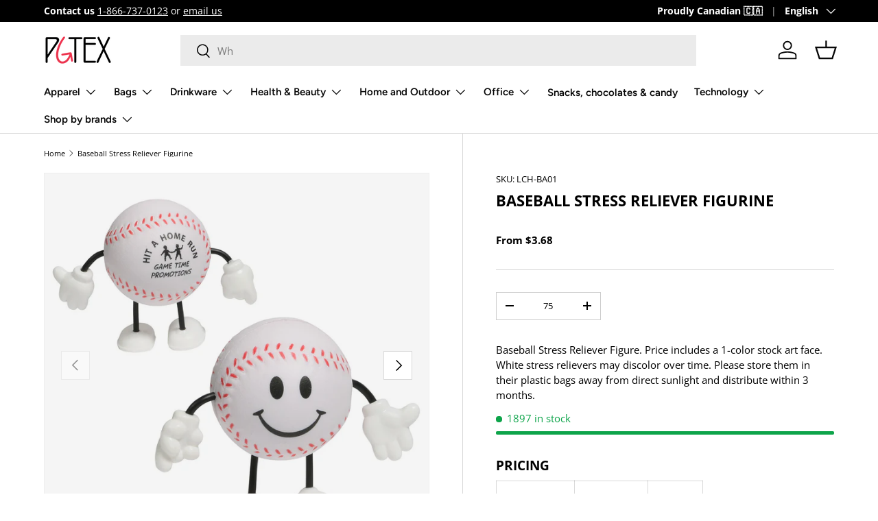

--- FILE ---
content_type: text/html; charset=utf-8
request_url: https://pgtex.com/products/baseball-stress-reliever-figurine
body_size: 49867
content:
<!doctype html>
<html class="no-js" lang="en" dir="ltr">
<head>
	<script src="//pgtex.com/cdn/shop/files/pandectes-rules.js?v=15786612385330366658"></script>
	
	

  <!-- Google Tag Manager -->
<script>(function(w,d,s,l,i){w[l]=w[l]||[];w[l].push({'gtm.start':
new Date().getTime(),event:'gtm.js'});var f=d.getElementsByTagName(s)[0],
j=d.createElement(s),dl=l!='dataLayer'?'&l='+l:'';j.async=true;j.src=
'https://www.googletagmanager.com/gtm.js?id='+i+dl;f.parentNode.insertBefore(j,f);
})(window,document,'script','dataLayer','GTM-T8F78FG');</script>
<!-- End Google Tag Manager --><meta charset="utf-8">
<meta name="viewport" content="width=device-width,initial-scale=1">
<title>Baseball Stress Reliever Figurine &ndash; PG TEX</title>
<link rel="preconnect" href="https://cdn.shopify.com" crossorigin>
<link rel="preconnect" href="https://fonts.shopify.com" crossorigin><link rel="canonical" href="https://pgtex.com/products/baseball-stress-reliever-figurine"><link rel="icon" href="//pgtex.com/cdn/shop/files/logo_square_copy.png?crop=center&height=48&v=1692110026&width=48" type="image/png"><meta name="description" content="Baseball Stress Reliever Figure. Price includes a 1-color stock art face. White stress relievers may discolor over time. Please store them in their plastic bags away from direct sunlight and distribute within 3 months."><meta property="og:site_name" content="PG TEX">
<meta property="og:url" content="https://pgtex.com/products/baseball-stress-reliever-figurine">
<meta property="og:title" content="Baseball Stress Reliever Figurine">
<meta property="og:type" content="product">
<meta property="og:description" content="Baseball Stress Reliever Figure. Price includes a 1-color stock art face. White stress relievers may discolor over time. Please store them in their plastic bags away from direct sunlight and distribute within 3 months."><meta property="og:image" content="http://pgtex.com/cdn/shop/files/lch-ba01.jpg?crop=center&height=1200&v=1768842039&width=1200">
  <meta property="og:image:secure_url" content="https://pgtex.com/cdn/shop/files/lch-ba01.jpg?crop=center&height=1200&v=1768842039&width=1200">
  <meta property="og:image:width" content="1200">
  <meta property="og:image:height" content="1200"><meta property="og:price:amount" content="3.68">
  <meta property="og:price:currency" content="CAD"><meta name="twitter:card" content="summary_large_image">
<meta name="twitter:title" content="Baseball Stress Reliever Figurine">
<meta name="twitter:description" content="Baseball Stress Reliever Figure. Price includes a 1-color stock art face. White stress relievers may discolor over time. Please store them in their plastic bags away from direct sunlight and distribute within 3 months.">
<style data-shopify>
@font-face {
  font-family: "Open Sans";
  font-weight: 400;
  font-style: normal;
  font-display: swap;
  src: url("//pgtex.com/cdn/fonts/open_sans/opensans_n4.c32e4d4eca5273f6d4ee95ddf54b5bbb75fc9b61.woff2") format("woff2"),
       url("//pgtex.com/cdn/fonts/open_sans/opensans_n4.5f3406f8d94162b37bfa232b486ac93ee892406d.woff") format("woff");
}
@font-face {
  font-family: "Open Sans";
  font-weight: 700;
  font-style: normal;
  font-display: swap;
  src: url("//pgtex.com/cdn/fonts/open_sans/opensans_n7.a9393be1574ea8606c68f4441806b2711d0d13e4.woff2") format("woff2"),
       url("//pgtex.com/cdn/fonts/open_sans/opensans_n7.7b8af34a6ebf52beb1a4c1d8c73ad6910ec2e553.woff") format("woff");
}
@font-face {
  font-family: "Open Sans";
  font-weight: 400;
  font-style: italic;
  font-display: swap;
  src: url("//pgtex.com/cdn/fonts/open_sans/opensans_i4.6f1d45f7a46916cc95c694aab32ecbf7509cbf33.woff2") format("woff2"),
       url("//pgtex.com/cdn/fonts/open_sans/opensans_i4.4efaa52d5a57aa9a57c1556cc2b7465d18839daa.woff") format("woff");
}
@font-face {
  font-family: "Open Sans";
  font-weight: 700;
  font-style: italic;
  font-display: swap;
  src: url("//pgtex.com/cdn/fonts/open_sans/opensans_i7.916ced2e2ce15f7fcd95d196601a15e7b89ee9a4.woff2") format("woff2"),
       url("//pgtex.com/cdn/fonts/open_sans/opensans_i7.99a9cff8c86ea65461de497ade3d515a98f8b32a.woff") format("woff");
}
@font-face {
  font-family: "Open Sans";
  font-weight: 700;
  font-style: normal;
  font-display: swap;
  src: url("//pgtex.com/cdn/fonts/open_sans/opensans_n7.a9393be1574ea8606c68f4441806b2711d0d13e4.woff2") format("woff2"),
       url("//pgtex.com/cdn/fonts/open_sans/opensans_n7.7b8af34a6ebf52beb1a4c1d8c73ad6910ec2e553.woff") format("woff");
}
@font-face {
  font-family: Figtree;
  font-weight: 600;
  font-style: normal;
  font-display: swap;
  src: url("//pgtex.com/cdn/fonts/figtree/figtree_n6.9d1ea52bb49a0a86cfd1b0383d00f83d3fcc14de.woff2") format("woff2"),
       url("//pgtex.com/cdn/fonts/figtree/figtree_n6.f0fcdea525a0e47b2ae4ab645832a8e8a96d31d3.woff") format("woff");
}
:root {
      --bg-color: 255 255 255 / 1.0;
      --bg-color-og: 255 255 255 / 1.0;
      --heading-color: 0 0 0;
      --text-color: 0 0 0;
      --text-color-og: 0 0 0;
      --scrollbar-color: 0 0 0;
      --link-color: 0 0 0;
      --link-color-og: 0 0 0;
      --star-color: 255 215 55;--swatch-border-color-default: 204 204 204;
        --swatch-border-color-active: 128 128 128;--color-scheme-1-bg: 245 245 245 / 1.0;
      --color-scheme-1-grad: linear-gradient(46deg, rgba(245, 245, 245, 1) 13%, rgba(249, 249, 249, 1) 86%);
      --color-scheme-1-heading: 0 0 0;
      --color-scheme-1-text: 0 0 0;
      --color-scheme-1-btn-bg: 0 0 0;
      --color-scheme-1-btn-text: 255 255 255;
      --color-scheme-1-btn-bg-hover: 46 46 46;--color-scheme-2-bg: 46 46 46 / 1.0;
      --color-scheme-2-grad: linear-gradient(180deg, rgba(46, 46, 46, 1), rgba(46, 46, 46, 1) 100%);
      --color-scheme-2-heading: 255 255 255;
      --color-scheme-2-text: 255 255 255;
      --color-scheme-2-btn-bg: 0 0 0;
      --color-scheme-2-btn-text: 255 255 255;
      --color-scheme-2-btn-bg-hover: 46 46 46;--color-scheme-3-bg: 98 25 121 / 1.0;
      --color-scheme-3-grad: linear-gradient(180deg, rgba(98, 25, 121, 1), rgba(98, 25, 121, 1) 100%);
      --color-scheme-3-heading: 255 255 255;
      --color-scheme-3-text: 255 255 255;
      --color-scheme-3-btn-bg: 255 255 255;
      --color-scheme-3-btn-text: 0 0 0;
      --color-scheme-3-btn-bg-hover: 225 225 225;

      --drawer-bg-color: 255 255 255 / 1.0;
      --drawer-text-color: 0 0 0;

      --panel-bg-color: 245 245 245 / 1.0;
      --panel-heading-color: 0 0 0;
      --panel-text-color: 0 0 0;

      --in-stock-text-color: 13 164 74;
      --low-stock-text-color: 54 55 55;
      --very-low-stock-text-color: 227 43 43;
      --no-stock-text-color: 7 7 7;

      --error-bg-color: 252 237 238;
      --error-text-color: 180 12 28;
      --success-bg-color: 232 246 234;
      --success-text-color: 44 126 63;
      --info-bg-color: 228 237 250;
      --info-text-color: 26 102 210;

      --heading-font-family: "Open Sans", sans-serif;
      --heading-font-style: normal;
      --heading-font-weight: 700;
      --heading-scale-start: 4;

      --navigation-font-family: Figtree, sans-serif;
      --navigation-font-style: normal;
      --navigation-font-weight: 600;
      --heading-text-transform: uppercase;

      --subheading-text-transform: uppercase;
      --body-font-family: "Open Sans", sans-serif;
      --body-font-style: normal;
      --body-font-weight: 400;
      --body-font-size: 15;

      --section-gap: 64;
      --heading-gap: calc(8 * var(--space-unit));--grid-column-gap: 20px;--btn-bg-color: 0 0 0;
      --btn-bg-hover-color: 46 46 46;
      --btn-text-color: 255 255 255;
      --btn-bg-color-og: 0 0 0;
      --btn-text-color-og: 255 255 255;
      --btn-alt-bg-color: 255 255 255;
      --btn-alt-bg-alpha: 1.0;
      --btn-alt-text-color: 0 0 0;
      --btn-border-width: 1px;
      --btn-padding-y: 12px;

      

      --btn-lg-border-radius: 50%;
      --btn-icon-border-radius: 50%;
      --input-with-btn-inner-radius: var(--btn-border-radius);
      --btn-text-transform: uppercase;

      --input-bg-color: 255 255 255 / 1.0;
      --input-text-color: 0 0 0;
      --input-border-width: 1px;
      --input-border-radius: 0px;
      --textarea-border-radius: 0px;
      --input-bg-color-diff-3: #f7f7f7;
      --input-bg-color-diff-6: #f0f0f0;

      --modal-border-radius: 0px;
      --modal-overlay-color: 0 0 0;
      --modal-overlay-opacity: 0.4;
      --drawer-border-radius: 0px;
      --overlay-border-radius: 0px;--custom-label-bg-color: 228 228 228;
      --custom-label-text-color: 7 7 7;--sale-label-bg-color: 227 43 43;
      --sale-label-text-color: 255 255 255;--new-label-bg-color: 26 102 210;
      --new-label-text-color: 255 255 255;--preorder-label-bg-color: 86 203 249;
      --preorder-label-text-color: 0 0 0;

      --page-width: 1620px;
      --gutter-sm: 20px;
      --gutter-md: 32px;
      --gutter-lg: 64px;

      --payment-terms-bg-color: #ffffff;

      --coll-card-bg-color: #f5f5f5;
      --coll-card-border-color: #ffffff;--card-bg-color: #f5f5f5;
      --card-text-color: 7 7 7;
      --card-border-color: #ffffff;--blend-bg-color: #f5f5f5;
        
          --aos-animate-duration: 1s;
        

        
          --aos-min-width: 0;
        
      

      --reading-width: 48em;
    }

    @media (max-width: 769px) {
      :root {
        --reading-width: 36em;
      }
    }
  </style><link rel="stylesheet" href="//pgtex.com/cdn/shop/t/2/assets/main.css?v=118711809849792851901683685174">
  <script src="//pgtex.com/cdn/shop/t/2/assets/main.js?v=8223729344283369241683685174" defer="defer"></script><link rel="preload" href="//pgtex.com/cdn/fonts/open_sans/opensans_n4.c32e4d4eca5273f6d4ee95ddf54b5bbb75fc9b61.woff2" as="font" type="font/woff2" crossorigin fetchpriority="high"><link rel="preload" href="//pgtex.com/cdn/fonts/open_sans/opensans_n7.a9393be1574ea8606c68f4441806b2711d0d13e4.woff2" as="font" type="font/woff2" crossorigin fetchpriority="high"><script>window.performance && window.performance.mark && window.performance.mark('shopify.content_for_header.start');</script><meta id="shopify-digital-wallet" name="shopify-digital-wallet" content="/75860508992/digital_wallets/dialog">
<link rel="alternate" hreflang="x-default" href="https://pgtex.com/products/baseball-stress-reliever-figurine">
<link rel="alternate" hreflang="en" href="https://pgtex.com/products/baseball-stress-reliever-figurine">
<link rel="alternate" hreflang="fr" href="https://pgtex.com/fr/products/baseball-stress-reliever-figurine">
<link rel="alternate" type="application/json+oembed" href="https://pgtex.com/products/baseball-stress-reliever-figurine.oembed">
<script async="async" src="/checkouts/internal/preloads.js?locale=en-CA"></script>
<script id="shopify-features" type="application/json">{"accessToken":"6ab0293c379c3839ebff6b86c13c3767","betas":["rich-media-storefront-analytics"],"domain":"pgtex.com","predictiveSearch":true,"shopId":75860508992,"locale":"en"}</script>
<script>var Shopify = Shopify || {};
Shopify.shop = "pgtex.myshopify.com";
Shopify.locale = "en";
Shopify.currency = {"active":"CAD","rate":"1.0"};
Shopify.country = "CA";
Shopify.theme = {"name":"Enterprise","id":149898330432,"schema_name":"Enterprise","schema_version":"1.0.1","theme_store_id":1657,"role":"main"};
Shopify.theme.handle = "null";
Shopify.theme.style = {"id":null,"handle":null};
Shopify.cdnHost = "pgtex.com/cdn";
Shopify.routes = Shopify.routes || {};
Shopify.routes.root = "/";</script>
<script type="module">!function(o){(o.Shopify=o.Shopify||{}).modules=!0}(window);</script>
<script>!function(o){function n(){var o=[];function n(){o.push(Array.prototype.slice.apply(arguments))}return n.q=o,n}var t=o.Shopify=o.Shopify||{};t.loadFeatures=n(),t.autoloadFeatures=n()}(window);</script>
<script id="shop-js-analytics" type="application/json">{"pageType":"product"}</script>
<script defer="defer" async type="module" src="//pgtex.com/cdn/shopifycloud/shop-js/modules/v2/client.init-shop-cart-sync_BN7fPSNr.en.esm.js"></script>
<script defer="defer" async type="module" src="//pgtex.com/cdn/shopifycloud/shop-js/modules/v2/chunk.common_Cbph3Kss.esm.js"></script>
<script defer="defer" async type="module" src="//pgtex.com/cdn/shopifycloud/shop-js/modules/v2/chunk.modal_DKumMAJ1.esm.js"></script>
<script type="module">
  await import("//pgtex.com/cdn/shopifycloud/shop-js/modules/v2/client.init-shop-cart-sync_BN7fPSNr.en.esm.js");
await import("//pgtex.com/cdn/shopifycloud/shop-js/modules/v2/chunk.common_Cbph3Kss.esm.js");
await import("//pgtex.com/cdn/shopifycloud/shop-js/modules/v2/chunk.modal_DKumMAJ1.esm.js");

  window.Shopify.SignInWithShop?.initShopCartSync?.({"fedCMEnabled":true,"windoidEnabled":true});

</script>
<script id="__st">var __st={"a":75860508992,"offset":-18000,"reqid":"4eac8994-6f11-47ab-998f-7897fe802cab-1770090173","pageurl":"pgtex.com\/products\/baseball-stress-reliever-figurine","u":"c1cf445327f9","p":"product","rtyp":"product","rid":9943256400192};</script>
<script>window.ShopifyPaypalV4VisibilityTracking = true;</script>
<script id="captcha-bootstrap">!function(){'use strict';const t='contact',e='account',n='new_comment',o=[[t,t],['blogs',n],['comments',n],[t,'customer']],c=[[e,'customer_login'],[e,'guest_login'],[e,'recover_customer_password'],[e,'create_customer']],r=t=>t.map((([t,e])=>`form[action*='/${t}']:not([data-nocaptcha='true']) input[name='form_type'][value='${e}']`)).join(','),a=t=>()=>t?[...document.querySelectorAll(t)].map((t=>t.form)):[];function s(){const t=[...o],e=r(t);return a(e)}const i='password',u='form_key',d=['recaptcha-v3-token','g-recaptcha-response','h-captcha-response',i],f=()=>{try{return window.sessionStorage}catch{return}},m='__shopify_v',_=t=>t.elements[u];function p(t,e,n=!1){try{const o=window.sessionStorage,c=JSON.parse(o.getItem(e)),{data:r}=function(t){const{data:e,action:n}=t;return t[m]||n?{data:e,action:n}:{data:t,action:n}}(c);for(const[e,n]of Object.entries(r))t.elements[e]&&(t.elements[e].value=n);n&&o.removeItem(e)}catch(o){console.error('form repopulation failed',{error:o})}}const l='form_type',E='cptcha';function T(t){t.dataset[E]=!0}const w=window,h=w.document,L='Shopify',v='ce_forms',y='captcha';let A=!1;((t,e)=>{const n=(g='f06e6c50-85a8-45c8-87d0-21a2b65856fe',I='https://cdn.shopify.com/shopifycloud/storefront-forms-hcaptcha/ce_storefront_forms_captcha_hcaptcha.v1.5.2.iife.js',D={infoText:'Protected by hCaptcha',privacyText:'Privacy',termsText:'Terms'},(t,e,n)=>{const o=w[L][v],c=o.bindForm;if(c)return c(t,g,e,D).then(n);var r;o.q.push([[t,g,e,D],n]),r=I,A||(h.body.append(Object.assign(h.createElement('script'),{id:'captcha-provider',async:!0,src:r})),A=!0)});var g,I,D;w[L]=w[L]||{},w[L][v]=w[L][v]||{},w[L][v].q=[],w[L][y]=w[L][y]||{},w[L][y].protect=function(t,e){n(t,void 0,e),T(t)},Object.freeze(w[L][y]),function(t,e,n,w,h,L){const[v,y,A,g]=function(t,e,n){const i=e?o:[],u=t?c:[],d=[...i,...u],f=r(d),m=r(i),_=r(d.filter((([t,e])=>n.includes(e))));return[a(f),a(m),a(_),s()]}(w,h,L),I=t=>{const e=t.target;return e instanceof HTMLFormElement?e:e&&e.form},D=t=>v().includes(t);t.addEventListener('submit',(t=>{const e=I(t);if(!e)return;const n=D(e)&&!e.dataset.hcaptchaBound&&!e.dataset.recaptchaBound,o=_(e),c=g().includes(e)&&(!o||!o.value);(n||c)&&t.preventDefault(),c&&!n&&(function(t){try{if(!f())return;!function(t){const e=f();if(!e)return;const n=_(t);if(!n)return;const o=n.value;o&&e.removeItem(o)}(t);const e=Array.from(Array(32),(()=>Math.random().toString(36)[2])).join('');!function(t,e){_(t)||t.append(Object.assign(document.createElement('input'),{type:'hidden',name:u})),t.elements[u].value=e}(t,e),function(t,e){const n=f();if(!n)return;const o=[...t.querySelectorAll(`input[type='${i}']`)].map((({name:t})=>t)),c=[...d,...o],r={};for(const[a,s]of new FormData(t).entries())c.includes(a)||(r[a]=s);n.setItem(e,JSON.stringify({[m]:1,action:t.action,data:r}))}(t,e)}catch(e){console.error('failed to persist form',e)}}(e),e.submit())}));const S=(t,e)=>{t&&!t.dataset[E]&&(n(t,e.some((e=>e===t))),T(t))};for(const o of['focusin','change'])t.addEventListener(o,(t=>{const e=I(t);D(e)&&S(e,y())}));const B=e.get('form_key'),M=e.get(l),P=B&&M;t.addEventListener('DOMContentLoaded',(()=>{const t=y();if(P)for(const e of t)e.elements[l].value===M&&p(e,B);[...new Set([...A(),...v().filter((t=>'true'===t.dataset.shopifyCaptcha))])].forEach((e=>S(e,t)))}))}(h,new URLSearchParams(w.location.search),n,t,e,['guest_login'])})(!0,!0)}();</script>
<script integrity="sha256-4kQ18oKyAcykRKYeNunJcIwy7WH5gtpwJnB7kiuLZ1E=" data-source-attribution="shopify.loadfeatures" defer="defer" src="//pgtex.com/cdn/shopifycloud/storefront/assets/storefront/load_feature-a0a9edcb.js" crossorigin="anonymous"></script>
<script data-source-attribution="shopify.dynamic_checkout.dynamic.init">var Shopify=Shopify||{};Shopify.PaymentButton=Shopify.PaymentButton||{isStorefrontPortableWallets:!0,init:function(){window.Shopify.PaymentButton.init=function(){};var t=document.createElement("script");t.src="https://pgtex.com/cdn/shopifycloud/portable-wallets/latest/portable-wallets.en.js",t.type="module",document.head.appendChild(t)}};
</script>
<script data-source-attribution="shopify.dynamic_checkout.buyer_consent">
  function portableWalletsHideBuyerConsent(e){var t=document.getElementById("shopify-buyer-consent"),n=document.getElementById("shopify-subscription-policy-button");t&&n&&(t.classList.add("hidden"),t.setAttribute("aria-hidden","true"),n.removeEventListener("click",e))}function portableWalletsShowBuyerConsent(e){var t=document.getElementById("shopify-buyer-consent"),n=document.getElementById("shopify-subscription-policy-button");t&&n&&(t.classList.remove("hidden"),t.removeAttribute("aria-hidden"),n.addEventListener("click",e))}window.Shopify?.PaymentButton&&(window.Shopify.PaymentButton.hideBuyerConsent=portableWalletsHideBuyerConsent,window.Shopify.PaymentButton.showBuyerConsent=portableWalletsShowBuyerConsent);
</script>
<script data-source-attribution="shopify.dynamic_checkout.cart.bootstrap">document.addEventListener("DOMContentLoaded",(function(){function t(){return document.querySelector("shopify-accelerated-checkout-cart, shopify-accelerated-checkout")}if(t())Shopify.PaymentButton.init();else{new MutationObserver((function(e,n){t()&&(Shopify.PaymentButton.init(),n.disconnect())})).observe(document.body,{childList:!0,subtree:!0})}}));
</script>
<script id="sections-script" data-sections="header,footer" defer="defer" src="//pgtex.com/cdn/shop/t/2/compiled_assets/scripts.js?v=5106"></script>
<script>window.performance && window.performance.mark && window.performance.mark('shopify.content_for_header.end');</script>

    <script src="//pgtex.com/cdn/shop/t/2/assets/animate-on-scroll.js?v=15249566486942820451683685173" defer="defer"></script>
    <link rel="stylesheet" href="//pgtex.com/cdn/shop/t/2/assets/animate-on-scroll.css?v=116194678796051782541683685173">
  

  <script>document.documentElement.className = document.documentElement.className.replace('no-js', 'js');</script><!-- CC Custom Head Start --><!-- CC Custom Head End --><style>
      button#rfq-btn-1657 {
        display: block !important;
      }
    </style>
<!-- BEGIN app block: shopify://apps/pandectes-gdpr/blocks/banner/58c0baa2-6cc1-480c-9ea6-38d6d559556a -->
  
    
      <!-- TCF is active, scripts are loaded above -->
      
        <script>
          if (!window.PandectesRulesSettings) {
            window.PandectesRulesSettings = {"store":{"id":75860508992,"adminMode":false,"headless":false,"storefrontRootDomain":"","checkoutRootDomain":"","storefrontAccessToken":""},"banner":{"cookiesBlockedByDefault":"7","hybridStrict":false,"isActive":true},"geolocation":{"brOnly":false,"caOnly":false,"euOnly":false,"jpOnly":false,"thOnly":false,"canadaOnly":false,"globalVisibility":true},"blocker":{"isActive":false,"googleConsentMode":{"isActive":true,"id":"","analyticsId":"","adStorageCategory":4,"analyticsStorageCategory":2,"functionalityStorageCategory":1,"personalizationStorageCategory":4,"securityStorageCategory":0,"customEvent":true,"redactData":true,"urlPassthrough":true},"facebookPixel":{"isActive":false,"id":"","ldu":false},"microsoft":{},"rakuten":{"isActive":false,"cmp":false,"ccpa":false},"gpcIsActive":true,"defaultBlocked":7,"patterns":{"whiteList":[],"blackList":{"1":[],"2":[],"4":[],"8":[]},"iframesWhiteList":[],"iframesBlackList":{"1":[],"2":[],"4":[],"8":[]},"beaconsWhiteList":[],"beaconsBlackList":{"1":[],"2":[],"4":[],"8":[]}}}};
            const rulesScript = document.createElement('script');
            window.PandectesRulesSettings.auto = true;
            rulesScript.src = "https://cdn.shopify.com/extensions/019c0a11-cd50-7ee3-9d65-98ad30ff9c55/gdpr-248/assets/pandectes-rules.js";
            const firstChild = document.head.firstChild;
            document.head.insertBefore(rulesScript, firstChild);
          }
        </script>
      
      <script>
        
          window.PandectesSettings = {"store":{"id":75860508992,"plan":"plus","theme":"Enterprise","primaryLocale":"en","adminMode":false,"headless":false,"storefrontRootDomain":"","checkoutRootDomain":"","storefrontAccessToken":""},"tsPublished":1749497402,"declaration":{"showPurpose":true,"showProvider":true,"declIntroText":"We use cookies to optimize website functionality, analyze the performance, and provide personalized experience to you. Some cookies are essential to make the website operate and function correctly. Those cookies cannot be disabled. In this window you can manage your preference of cookies.","showDateGenerated":true},"language":{"unpublished":[],"languageMode":"Multilingual","fallbackLanguage":"en","languageDetection":"locale","languagesSupported":["fr"]},"texts":{"managed":{"headerText":{"en":"We use cookies","fr":"Nous utilisons des cookies"},"consentText":{"en":"We use strictly necessary cookies to make our site work. In addition, if you consent, we will use optional functional, performance and targeting cookies to help us understand how people use our website, to improve your user experience and to provide you with targeted advertisements. You can accept all cookies, or click to review your cookie preferences.","fr":"Nous utilisons des cookies strictement nécessaires au fonctionnement de notre site. De plus, si vous y consentez, nous utiliserons des cookies fonctionnels, de performance et de ciblage facultatifs pour nous aider à comprendre comment les gens utilisent notre site web, pour améliorer votre expérience d'utilisateur et pour vous fournir des publicités ciblées. Vous pouvez accepter tous les cookies ou cliquer «préférences» pour revoir vos préférences en matière de cookies."},"linkText":{"en":"Learn more","fr":"En savoir plus"},"imprintText":{"en":"Imprint","fr":"Imprimer"},"googleLinkText":{"en":"Google's Privacy Terms","fr":"Conditions de confidentialité de Google"},"allowButtonText":{"en":"Accept","fr":"Accepter"},"denyButtonText":{"en":"Decline","fr":"Refuser"},"dismissButtonText":{"en":"Ok","fr":"D'accord"},"leaveSiteButtonText":{"en":"Leave this site","fr":"Quitter ce site"},"preferencesButtonText":{"en":"Preferences","fr":"Préférences"},"cookiePolicyText":{"en":"Cookie policy","fr":"Politique de cookies"},"preferencesPopupTitleText":{"en":"Manage consent preferences","fr":"Gérer les préférences de consentement"},"preferencesPopupIntroText":{"en":"We use cookies to optimize website functionality, analyze the performance, and provide personalized experience to you. Some cookies are essential to make the website operate and function correctly. Those cookies cannot be disabled. In this window you can manage your preference of cookies.","fr":"Nous utilisons des cookies pour optimiser les fonctionnalités du site Web, analyser les performances et vous offrir une expérience personnalisée. Certains cookies sont indispensables au bon fonctionnement et au bon fonctionnement du site. Ces cookies ne peuvent pas être désactivés. Dans cette fenêtre, vous pouvez gérer votre préférence de cookies."},"preferencesPopupSaveButtonText":{"en":"Save preferences","fr":"Enregistrer les préférences"},"preferencesPopupCloseButtonText":{"en":"Close","fr":"proche"},"preferencesPopupAcceptAllButtonText":{"en":"Accept all","fr":"Accepter tout"},"preferencesPopupRejectAllButtonText":{"en":"Reject all","fr":"Tout rejeter"},"cookiesDetailsText":{"en":"Cookies details","fr":"Détails des cookies"},"preferencesPopupAlwaysAllowedText":{"en":"Always allowed","fr":"Toujours activé"},"accessSectionParagraphText":{"en":"You have the right to request access to your data at any time.","fr":"Vous avez le droit de pouvoir accéder à vos données à tout moment."},"accessSectionTitleText":{"en":"Data portability","fr":"Portabilité des données"},"accessSectionAccountInfoActionText":{"en":"Personal data","fr":"Données personnelles"},"accessSectionDownloadReportActionText":{"en":"Request export","fr":"Tout télécharger"},"accessSectionGDPRRequestsActionText":{"en":"Data subject requests","fr":"Demandes des personnes concernées"},"accessSectionOrdersRecordsActionText":{"en":"Orders","fr":"Ordres"},"rectificationSectionParagraphText":{"en":"You have the right to request your data to be updated whenever you think it is appropriate.","fr":"Vous avez le droit de demander la mise à jour de vos données chaque fois que vous le jugez approprié."},"rectificationSectionTitleText":{"en":"Data Rectification","fr":"Rectification des données"},"rectificationCommentPlaceholder":{"en":"Describe what you want to be updated","fr":"Décrivez ce que vous souhaitez mettre à jour"},"rectificationCommentValidationError":{"en":"Comment is required","fr":"Un commentaire est requis"},"rectificationSectionEditAccountActionText":{"en":"Request an update","fr":"Demander une mise à jour"},"erasureSectionTitleText":{"en":"Right to be forgotten","fr":"Droit à l'oubli"},"erasureSectionParagraphText":{"en":"You have the right to ask all your data to be erased. After that, you will no longer be able to access your account.","fr":"Vous avez le droit de demander que toutes vos données soient effacées. Après cela, vous ne pourrez plus accéder à votre compte."},"erasureSectionRequestDeletionActionText":{"en":"Request personal data deletion","fr":"Demander la suppression des données personnelles"},"consentDate":{"en":"Consent date","fr":"Date de consentement"},"consentId":{"en":"Consent ID","fr":"ID de consentement"},"consentSectionChangeConsentActionText":{"en":"Change consent preference","fr":"Modifier la préférence de consentement"},"consentSectionConsentedText":{"en":"You consented to the cookies policy of this website on","fr":"Vous avez consenti à la politique de cookies de ce site Web sur"},"consentSectionNoConsentText":{"en":"You have not consented to the cookies policy of this website.","fr":"Vous n'avez pas consenti à la politique de cookies de ce site Web."},"consentSectionTitleText":{"en":"Your cookie consent","fr":"Votre consentement aux cookies"},"consentStatus":{"en":"Consent preference","fr":"Préférence de consentement"},"confirmationFailureMessage":{"en":"Your request was not verified. Please try again and if problem persists, contact store owner for assistance","fr":"Votre demande n'a pas été vérifiée. Veuillez réessayer et si le problème persiste, contactez le propriétaire du magasin pour obtenir de l'aide"},"confirmationFailureTitle":{"en":"A problem occurred","fr":"Un problème est survenu"},"confirmationSuccessMessage":{"en":"We will soon get back to you as to your request.","fr":"Nous reviendrons rapidement vers vous quant à votre demande."},"confirmationSuccessTitle":{"en":"Your request is verified","fr":"Votre demande est vérifiée"},"guestsSupportEmailFailureMessage":{"en":"Your request was not submitted. Please try again and if problem persists, contact store owner for assistance.","fr":"Votre demande n'a pas été soumise. Veuillez réessayer et si le problème persiste, contactez le propriétaire du magasin pour obtenir de l'aide."},"guestsSupportEmailFailureTitle":{"en":"A problem occurred","fr":"Un problème est survenu"},"guestsSupportEmailPlaceholder":{"en":"E-mail address","fr":"Adresse e-mail"},"guestsSupportEmailSuccessMessage":{"en":"If you are registered as a customer of this store, you will soon receive an email with instructions on how to proceed.","fr":"Si vous êtes inscrit en tant que client de ce magasin, vous recevrez bientôt un e-mail avec des instructions sur la marche à suivre."},"guestsSupportEmailSuccessTitle":{"en":"Thank you for your request","fr":"Merci pour votre requête"},"guestsSupportEmailValidationError":{"en":"Email is not valid","fr":"L'email n'est pas valide"},"guestsSupportInfoText":{"en":"Please login with your customer account to further proceed.","fr":"Veuillez vous connecter avec votre compte client pour continuer."},"submitButton":{"en":"Submit","fr":"Soumettre"},"submittingButton":{"en":"Submitting...","fr":"Soumission..."},"cancelButton":{"en":"Cancel","fr":"Annuler"},"declIntroText":{"en":"We use cookies to optimize website functionality, analyze the performance, and provide personalized experience to you. Some cookies are essential to make the website operate and function correctly. Those cookies cannot be disabled. In this window you can manage your preference of cookies.","fr":"Nous utilisons des cookies pour optimiser les fonctionnalités du site Web, analyser les performances et vous offrir une expérience personnalisée. Certains cookies sont indispensables au bon fonctionnement et au bon fonctionnement du site Web. Ces cookies ne peuvent pas être désactivés. Dans cette fenêtre, vous pouvez gérer vos préférences en matière de cookies."},"declName":{"en":"Name","fr":"Nom"},"declPurpose":{"en":"Purpose","fr":"But"},"declType":{"en":"Type","fr":"Type"},"declRetention":{"en":"Retention","fr":"Rétention"},"declProvider":{"en":"Provider","fr":"Fournisseur"},"declFirstParty":{"en":"First-party","fr":"Première partie"},"declThirdParty":{"en":"Third-party","fr":"Tierce partie"},"declSeconds":{"en":"seconds","fr":"secondes"},"declMinutes":{"en":"minutes","fr":"minutes"},"declHours":{"en":"hours","fr":"heures"},"declDays":{"en":"days","fr":"jours"},"declMonths":{"en":"months","fr":"mois"},"declYears":{"en":"years","fr":"années"},"declSession":{"en":"Session","fr":"Session"},"declDomain":{"en":"Domain","fr":"Domaine"},"declPath":{"en":"Path","fr":"Chemin"}},"categories":{"strictlyNecessaryCookiesTitleText":{"en":"Strictly necessary cookies","fr":"Cookies strictement nécessaires"},"strictlyNecessaryCookiesDescriptionText":{"en":"These cookies are essential in order to enable you to move around the website and use its features, such as accessing secure areas of the website. The website cannot function properly without these cookies.","fr":"Ces cookies sont essentiels pour vous permettre de vous déplacer sur le site Web et d'utiliser ses fonctionnalités, telles que l'accès aux zones sécurisées du site Web. Le site Web ne peut pas fonctionner correctement sans ces cookies."},"functionalityCookiesTitleText":{"en":"Functional cookies","fr":"Cookies fonctionnels"},"functionalityCookiesDescriptionText":{"en":"These cookies enable the site to provide enhanced functionality and personalisation. They may be set by us or by third party providers whose services we have added to our pages. If you do not allow these cookies then some or all of these services may not function properly.","fr":"Ces cookies permettent au site de fournir des fonctionnalités et une personnalisation améliorées. Ils peuvent être définis par nous ou par des fournisseurs tiers dont nous avons ajouté les services à nos pages. Si vous n'autorisez pas ces cookies, certains ou tous ces services peuvent ne pas fonctionner correctement."},"performanceCookiesTitleText":{"en":"Performance cookies","fr":"Cookies de performances"},"performanceCookiesDescriptionText":{"en":"These cookies enable us to monitor and improve the performance of our website. For example, they allow us to count visits, identify traffic sources and see which parts of the site are most popular.","fr":"Ces cookies nous permettent de surveiller et d'améliorer les performances de notre site Web. Par exemple, ils nous permettent de compter les visites, d'identifier les sources de trafic et de voir quelles parties du site sont les plus populaires."},"targetingCookiesTitleText":{"en":"Targeting cookies","fr":"Ciblage des cookies"},"targetingCookiesDescriptionText":{"en":"These cookies may be set through our site by our advertising partners. They may be used by those companies to build a profile of your interests and show you relevant adverts on other sites.    They do not store directly personal information, but are based on uniquely identifying your browser and internet device. If you do not allow these cookies, you will experience less targeted advertising.","fr":"Ces cookies peuvent être installés via notre site par nos partenaires publicitaires. Ils peuvent être utilisés par ces sociétés pour établir un profil de vos intérêts et vous montrer des publicités pertinentes sur d'autres sites. Ils ne stockent pas directement d'informations personnelles, mais sont basés sur l'identification unique de votre navigateur et de votre appareil Internet. Si vous n'autorisez pas ces cookies, vous bénéficierez d'une publicité moins ciblée."},"unclassifiedCookiesTitleText":{"en":"Unclassified cookies","fr":"Cookies non classés"},"unclassifiedCookiesDescriptionText":{"en":"Unclassified cookies are cookies that we are in the process of classifying, together with the providers of individual cookies.","fr":"Les cookies non classés sont des cookies que nous sommes en train de classer avec les fournisseurs de cookies individuels."}},"auto":{}},"library":{"previewMode":false,"fadeInTimeout":0,"defaultBlocked":7,"showLink":true,"showImprintLink":false,"showGoogleLink":false,"enabled":true,"cookie":{"expiryDays":365,"secure":true,"domain":""},"dismissOnScroll":false,"dismissOnWindowClick":false,"dismissOnTimeout":false,"palette":{"popup":{"background":"#FFFFFF","backgroundForCalculations":{"a":1,"b":255,"g":255,"r":255},"text":"#000000"},"button":{"background":"#000000","backgroundForCalculations":{"a":1,"b":0,"g":0,"r":0},"text":"#FFFFFF","textForCalculation":{"a":1,"b":255,"g":255,"r":255},"border":"transparent"}},"content":{"href":"https://pgtex.com/pages/confidentiality-policy","imprintHref":"/","close":"&#10005;","target":"","logo":""},"window":"<div role=\"dialog\" aria-live=\"polite\" aria-label=\"cookieconsent\" aria-describedby=\"cookieconsent:desc\" id=\"pandectes-banner\" class=\"cc-window-wrapper cc-bottom-center-wrapper\"><div class=\"pd-cookie-banner-window cc-window {{classes}}\"><!--googleoff: all-->{{children}}<!--googleon: all--></div></div>","compliance":{"custom":"<div class=\"cc-compliance cc-highlight\">{{preferences}}{{allow}}</div>"},"type":"custom","layouts":{"basic":"{{header}}{{messagelink}}{{compliance}}"},"position":"bottom-center","theme":"block","revokable":false,"animateRevokable":false,"revokableReset":false,"revokableLogoUrl":"https://pgtex.myshopify.com/cdn/shop/files/pandectes-reopen-logo.png","revokablePlacement":"bottom-left","revokableMarginHorizontal":15,"revokableMarginVertical":15,"static":false,"autoAttach":true,"hasTransition":true,"blacklistPage":[""],"elements":{"close":"<button aria-label=\"close\" type=\"button\" tabindex=\"0\" class=\"cc-close\">{{close}}</button>","dismiss":"<button type=\"button\" tabindex=\"0\" class=\"cc-btn cc-btn-decision cc-dismiss\">{{dismiss}}</button>","allow":"<button type=\"button\" tabindex=\"0\" class=\"cc-btn cc-btn-decision cc-allow\">{{allow}}</button>","deny":"<button type=\"button\" tabindex=\"0\" class=\"cc-btn cc-btn-decision cc-deny\">{{deny}}</button>","preferences":"<button tabindex=\"0\" type=\"button\" class=\"cc-btn cc-settings\" onclick=\"Pandectes.fn.openPreferences()\">{{preferences}}</button>"}},"geolocation":{"brOnly":false,"caOnly":false,"euOnly":false,"jpOnly":false,"thOnly":false,"canadaOnly":false,"globalVisibility":true},"dsr":{"guestsSupport":false,"accessSectionDownloadReportAuto":false},"banner":{"resetTs":1691684243,"extraCss":"        .cc-banner-logo {max-width: 45em!important;}    @media(min-width: 768px) {.cc-window.cc-floating{max-width: 45em!important;width: 45em!important;}}    .cc-message, .pd-cookie-banner-window .cc-header, .cc-logo {text-align: left}    .cc-window-wrapper{z-index: 2147483647;}    .cc-window{padding: 20px!important;z-index: 2147483647;font-size: 16px!important;font-family: inherit;}    .pd-cookie-banner-window .cc-header{font-size: 16px!important;font-family: inherit;}    .pd-cp-ui{font-family: inherit; background-color: #FFFFFF;color:#000000;}    button.pd-cp-btn, a.pd-cp-btn{background-color:#000000;color:#FFFFFF!important;}    input + .pd-cp-preferences-slider{background-color: rgba(0, 0, 0, 0.3)}    .pd-cp-scrolling-section::-webkit-scrollbar{background-color: rgba(0, 0, 0, 0.3)}    input:checked + .pd-cp-preferences-slider{background-color: rgba(0, 0, 0, 1)}    .pd-cp-scrolling-section::-webkit-scrollbar-thumb {background-color: rgba(0, 0, 0, 1)}    .pd-cp-ui-close{color:#000000;}    .pd-cp-preferences-slider:before{background-color: #FFFFFF}    .pd-cp-title:before {border-color: #000000!important}    .pd-cp-preferences-slider{background-color:#000000}    .pd-cp-toggle{color:#000000!important}    @media(max-width:699px) {.pd-cp-ui-close-top svg {fill: #000000}}    .pd-cp-toggle:hover,.pd-cp-toggle:visited,.pd-cp-toggle:active{color:#000000!important}    .pd-cookie-banner-window {box-shadow: 0 0 18px rgb(0 0 0 / 20%);}  ","customJavascript":{},"showPoweredBy":false,"logoHeight":40,"hybridStrict":false,"cookiesBlockedByDefault":"7","isActive":true,"implicitSavePreferences":true,"cookieIcon":false,"blockBots":false,"showCookiesDetails":true,"hasTransition":true,"blockingPage":false,"showOnlyLandingPage":false,"leaveSiteUrl":"https://www.google.com","linkRespectStoreLang":true},"cookies":{"0":[{"name":"secure_customer_sig","type":"http","domain":"pgtex.myshopify.com","path":"/","provider":"Shopify","firstParty":true,"retention":"1 year(s)","expires":1,"unit":"declYears","purpose":{"en":"Used in connection with customer login.","fr":"Utilisé en relation avec la connexion client."}},{"name":"_cmp_a","type":"http","domain":".pgtex.myshopify.com","path":"/","provider":"Shopify","firstParty":true,"retention":"2 day(s)","expires":2,"unit":"declDays","purpose":{"en":"Used for managing customer privacy settings.","fr":"Utilisé pour gérer les paramètres de confidentialité des clients."}},{"name":"_tracking_consent","type":"http","domain":".pgtex.myshopify.com","path":"/","provider":"Shopify","firstParty":true,"retention":"1 year(s)","expires":1,"unit":"declYears","purpose":{"en":"Tracking preferences.","fr":"Préférences de suivi."}},{"name":"localization","type":"http","domain":"pgtex.myshopify.com","path":"/","provider":"Shopify","firstParty":true,"retention":"1 year(s)","expires":1,"unit":"declYears","purpose":{"en":"Shopify store localization","fr":"Localisation de boutique Shopify"}},{"name":"keep_alive","type":"http","domain":"pgtex.com","path":"/","provider":"Shopify","firstParty":true,"retention":"30 minute(s)","expires":30,"unit":"declMinutes","purpose":{"en":"Used in connection with buyer localization.","fr":"Utilisé en relation avec la localisation de l'acheteur."}},{"name":"secure_customer_sig","type":"http","domain":"pgtex.com","path":"/","provider":"Shopify","firstParty":true,"retention":"1 year(s)","expires":1,"unit":"declYears","purpose":{"en":"Used in connection with customer login.","fr":"Utilisé en relation avec la connexion client."}},{"name":"localization","type":"http","domain":"pgtex.com","path":"/","provider":"Shopify","firstParty":true,"retention":"1 year(s)","expires":1,"unit":"declYears","purpose":{"en":"Shopify store localization","fr":"Localisation de boutique Shopify"}},{"name":"_cmp_a","type":"http","domain":".pgtex.com","path":"/","provider":"Shopify","firstParty":true,"retention":"24 hour(s)","expires":24,"unit":"declHours","purpose":{"en":"Used for managing customer privacy settings.","fr":"Utilisé pour gérer les paramètres de confidentialité des clients."}},{"name":"_tracking_consent","type":"http","domain":".pgtex.com","path":"/","provider":"Shopify","firstParty":true,"retention":"1 year(s)","expires":1,"unit":"declYears","purpose":{"en":"Tracking preferences.","fr":"Préférences de suivi."}},{"name":"_secure_session_id","type":"http","domain":"pgtex.com","path":"/","provider":"Shopify","firstParty":true,"retention":"24 hour(s)","expires":24,"unit":"declHours","purpose":{"en":"Used in connection with navigation through a storefront."}},{"name":"_pandectes_gdpr","type":"http","domain":".pgtex.com","path":"/","provider":"Pandectes","firstParty":true,"retention":"1 year(s)","expires":1,"unit":"declYears","purpose":{"en":"Used for the functionality of the cookies consent banner.","fr":"Utilisé pour la fonctionnalité de la bannière de consentement aux cookies."}},{"name":"cookietest","type":"http","domain":"pgtex.com","path":"/","provider":"Shopify","firstParty":true,"retention":"Session","expires":1,"unit":"declSeconds","purpose":{"en":"Used to ensure our systems are working correctly."}}],"1":[{"name":"locale_bar_accepted","type":"http","domain":"pgtex.com","path":"/","provider":"GrizzlyAppsSRL","firstParty":true,"retention":"Session","expires":-1695299818,"unit":"declSeconds","purpose":{"en":"This cookie is provided by the app (BEST Currency Converter) and is used to secure the currency chosen by the customer.","fr":"Ce cookie est fourni par l&#39;application Géolocalisation et permet de charger la barre."}}],"2":[{"name":"_s","type":"http","domain":".pgtex.myshopify.com","path":"/","provider":"Shopify","firstParty":true,"retention":"30 minute(s)","expires":30,"unit":"declMinutes","purpose":{"en":"Shopify analytics."}},{"name":"_orig_referrer","type":"http","domain":".pgtex.myshopify.com","path":"/","provider":"Shopify","firstParty":true,"retention":"14 day(s)","expires":14,"unit":"declDays","purpose":{"en":"Tracks landing pages.","fr":"Suit les pages de destination."}},{"name":"_landing_page","type":"http","domain":".pgtex.myshopify.com","path":"/","provider":"Shopify","firstParty":true,"retention":"14 day(s)","expires":14,"unit":"declDays","purpose":{"en":"Tracks landing pages.","fr":"Suit les pages de destination."}},{"name":"_y","type":"http","domain":".pgtex.myshopify.com","path":"/","provider":"Shopify","firstParty":true,"retention":"1 year(s)","expires":1,"unit":"declYears","purpose":{"en":"Shopify analytics."}},{"name":"_shopify_y","type":"http","domain":".pgtex.myshopify.com","path":"/","provider":"Shopify","firstParty":true,"retention":"1 year(s)","expires":1,"unit":"declYears","purpose":{"en":"Shopify analytics.","fr":"Analyses Shopify."}},{"name":"_shopify_s","type":"http","domain":".pgtex.myshopify.com","path":"/","provider":"Shopify","firstParty":true,"retention":"30 minute(s)","expires":30,"unit":"declMinutes","purpose":{"en":"Shopify analytics.","fr":"Analyses Shopify."}},{"name":"_shopify_sa_t","type":"http","domain":".pgtex.myshopify.com","path":"/","provider":"Shopify","firstParty":true,"retention":"30 minute(s)","expires":30,"unit":"declMinutes","purpose":{"en":"Shopify analytics relating to marketing & referrals.","fr":"Analyses Shopify relatives au marketing et aux références."}},{"name":"_y","type":"http","domain":".pgtex.com","path":"/","provider":"Shopify","firstParty":true,"retention":"1 year(s)","expires":1,"unit":"declYears","purpose":{"en":"Shopify analytics."}},{"name":"_s","type":"http","domain":".pgtex.com","path":"/","provider":"Shopify","firstParty":true,"retention":"30 minute(s)","expires":30,"unit":"declMinutes","purpose":{"en":"Shopify analytics."}},{"name":"_shopify_y","type":"http","domain":".pgtex.com","path":"/","provider":"Shopify","firstParty":true,"retention":"1 year(s)","expires":1,"unit":"declYears","purpose":{"en":"Shopify analytics.","fr":"Analyses Shopify."}},{"name":"_shopify_s","type":"http","domain":".pgtex.com","path":"/","provider":"Shopify","firstParty":true,"retention":"30 minute(s)","expires":30,"unit":"declMinutes","purpose":{"en":"Shopify analytics.","fr":"Analyses Shopify."}},{"name":"_orig_referrer","type":"http","domain":".pgtex.com","path":"/","provider":"Shopify","firstParty":true,"retention":"14 day(s)","expires":14,"unit":"declDays","purpose":{"en":"Tracks landing pages.","fr":"Suit les pages de destination."}},{"name":"_landing_page","type":"http","domain":".pgtex.com","path":"/","provider":"Shopify","firstParty":true,"retention":"14 day(s)","expires":14,"unit":"declDays","purpose":{"en":"Tracks landing pages.","fr":"Suit les pages de destination."}},{"name":"__cf_bm","type":"http","domain":".js.ubembed.com","path":"/","provider":"CloudFlare","firstParty":true,"retention":"30 minute(s)","expires":30,"unit":"declMinutes","purpose":{"en":"Used to manage incoming traffic that matches criteria associated with bots.","fr":"Utilisé pour gérer le trafic entrant qui correspond aux critères associés aux bots."}},{"name":"_shopify_sa_t","type":"http","domain":".pgtex.com","path":"/","provider":"Shopify","firstParty":true,"retention":"30 minute(s)","expires":30,"unit":"declMinutes","purpose":{"en":"Shopify analytics relating to marketing & referrals.","fr":"Analyses Shopify relatives au marketing et aux références."}},{"name":"_shopify_sa_p","type":"http","domain":".pgtex.com","path":"/","provider":"Shopify","firstParty":true,"retention":"30 minute(s)","expires":30,"unit":"declMinutes","purpose":{"en":"Shopify analytics relating to marketing & referrals.","fr":"Analyses Shopify relatives au marketing et aux références."}},{"name":"_gid","type":"http","domain":".pgtex.com","path":"/","provider":"Google","firstParty":true,"retention":"24 hour(s)","expires":24,"unit":"declHours","purpose":{"en":"Cookie is placed by Google Analytics to count and track pageviews.","fr":"Le cookie est placé par Google Analytics pour compter et suivre les pages vues."}},{"name":"_gat","type":"http","domain":".pgtex.com","path":"/","provider":"Google","firstParty":true,"retention":"47 second(s)","expires":47,"unit":"declSeconds","purpose":{"en":"Cookie is placed by Google Analytics to filter requests from bots.","fr":"Le cookie est placé par Google Analytics pour filtrer les requêtes des bots."}},{"name":"_ga_MSHFHEJ8EM","type":"http","domain":".pgtex.com","path":"/","provider":"Google","firstParty":true,"retention":"1 year(s)","expires":1,"unit":"declYears","purpose":{"en":"Cookie is set by Google Analytics with unknown functionality"}},{"name":"_ga","type":"http","domain":".pgtex.com","path":"/","provider":"Google","firstParty":true,"retention":"1 year(s)","expires":1,"unit":"declYears","purpose":{"en":"Cookie is set by Google Analytics with unknown functionality","fr":"Le cookie est défini par Google Analytics avec une fonctionnalité inconnue"}},{"name":"_shopify_d","type":"http","domain":"com","path":"/","provider":"Shopify","firstParty":false,"retention":"Session","expires":1,"unit":"declSeconds","purpose":{"en":"Shopify analytics."}},{"name":"_shopify_d","type":"http","domain":"pgtex.com","path":"/","provider":"Shopify","firstParty":true,"retention":"Session","expires":1,"unit":"declSeconds","purpose":{"en":"Shopify analytics."}}],"4":[{"name":"_gcl_au","type":"http","domain":".pgtex.com","path":"/","provider":"Google","firstParty":true,"retention":"90 day(s)","expires":90,"unit":"declDays","purpose":{"en":"Cookie is placed by Google Tag Manager to track conversions.","fr":"Le cookie est placé par Google Tag Manager pour suivre les conversions."}},{"name":"li_sugr","type":"http","domain":".linkedin.com","path":"/","provider":"Unknown","firstParty":false,"retention":"90 day(s)","expires":90,"unit":"declDays","purpose":{"en":""}},{"name":"lidc","type":"http","domain":".linkedin.com","path":"/","provider":"LinkeDin","firstParty":false,"retention":"24 hour(s)","expires":24,"unit":"declHours","purpose":{"en":""}},{"name":"test_cookie","type":"http","domain":".doubleclick.net","path":"/","provider":"Google","firstParty":false,"retention":"15 minute(s)","expires":15,"unit":"declMinutes","purpose":{"en":"To measure the visitors’ actions after they click through from an advert. Expires after each visit.","fr":"Pour mesurer les actions des visiteurs après avoir cliqué sur une publicité. Expire après chaque visite."}},{"name":"IDE","type":"http","domain":".doubleclick.net","path":"/","provider":"Google","firstParty":false,"retention":"1 year(s)","expires":1,"unit":"declYears","purpose":{"en":"To measure the visitors’ actions after they click through from an advert. Expires after 1 year.","fr":"Pour mesurer les actions des visiteurs après avoir cliqué sur une publicité. Expire après 1 an."}}],"8":[{"name":"bcookie","type":"http","domain":".linkedin.com","path":"/","provider":"Unknown","firstParty":true,"retention":"1 year(s)","expires":1,"unit":"declYears","purpose":{"en":""}},{"name":"ln_or","type":"http","domain":"pgtex.com","path":"/","provider":"Unknown","firstParty":true,"retention":"24 hour(s)","expires":24,"unit":"declHours","purpose":{"en":""}},{"name":"UserMatchHistory","type":"http","domain":".linkedin.com","path":"/","provider":"Unknown","firstParty":true,"retention":"30 day(s)","expires":30,"unit":"declDays","purpose":{"en":""}},{"name":"AnalyticsSyncHistory","type":"http","domain":".linkedin.com","path":"/","provider":"Unknown","firstParty":true,"retention":"30 day(s)","expires":30,"unit":"declDays","purpose":{"en":""}},{"name":"bscookie","type":"http","domain":".www.linkedin.com","path":"/","provider":"Unknown","firstParty":true,"retention":"1 year(s)","expires":1,"unit":"declYears","purpose":{"en":""}},{"name":"li_gc","type":"http","domain":".linkedin.com","path":"/","provider":"Unknown","firstParty":false,"retention":"6 month(s)","expires":6,"unit":"declMonths","purpose":{"en":""}},{"name":"wpm-domain-test","type":"http","domain":"com","path":"/","provider":"Unknown","firstParty":false,"retention":"Session","expires":1,"unit":"declSeconds","purpose":{"en":"","fr":"Utilisé pour tester Web Pixel Manager de Shopify avec le domaine pour s&#39;assurer que tout fonctionne correctement."}},{"name":"wpm-domain-test","type":"http","domain":"pgtex.com","path":"/","provider":"Unknown","firstParty":true,"retention":"Session","expires":1,"unit":"declSeconds","purpose":{"en":"","fr":"Utilisé pour tester Web Pixel Manager de Shopify avec le domaine pour s&#39;assurer que tout fonctionne correctement."}}]},"blocker":{"isActive":false,"googleConsentMode":{"id":"","analyticsId":"","isActive":true,"adStorageCategory":4,"analyticsStorageCategory":2,"personalizationStorageCategory":4,"functionalityStorageCategory":1,"customEvent":true,"securityStorageCategory":0,"redactData":true,"urlPassthrough":true},"facebookPixel":{"id":"","isActive":false,"ldu":false},"microsoft":{},"rakuten":{"isActive":false,"cmp":false,"ccpa":false},"gpcIsActive":true,"defaultBlocked":7,"patterns":{"whiteList":[],"blackList":{"1":[],"2":[],"4":[],"8":[]},"iframesWhiteList":[],"iframesBlackList":{"1":[],"2":[],"4":[],"8":[]},"beaconsWhiteList":[],"beaconsBlackList":{"1":[],"2":[],"4":[],"8":[]}}}};
        
        window.addEventListener('DOMContentLoaded', function(){
          const script = document.createElement('script');
          
            script.src = "https://cdn.shopify.com/extensions/019c0a11-cd50-7ee3-9d65-98ad30ff9c55/gdpr-248/assets/pandectes-core.js";
          
          script.defer = true;
          document.body.appendChild(script);
        })
      </script>
    
  


<!-- END app block --><!-- BEGIN app block: shopify://apps/sc-easy-redirects/blocks/app/be3f8dbd-5d43-46b4-ba43-2d65046054c2 -->
    <!-- common for all pages -->
    
    
        
            <script src="https://cdn.shopify.com/extensions/264f3360-3201-4ab7-9087-2c63466c86a3/sc-easy-redirects-5/assets/esc-redirect-app.js" async></script>
        
    




<!-- END app block --><!-- BEGIN app block: shopify://apps/sa-request-a-quote/blocks/app-embed-block/56d84fcb-37c7-4592-bb51-641b7ec5eef0 -->


<script type="text/javascript">
    var config = {"settings":{"app_url":"https:\/\/quote.samita.io","shop_url":"pgtex.myshopify.com","domain":"pgtex.com","plan":"PRO","new_frontend":1,"new_setting":1,"front_shop_url":"pgtex.com","search_template_created":"true","collection_enable":0,"product_enable":1,"rfq_page":"request-for-quote","rfq_history":"quotes-history","lang_translations":[{"id":2240,"shop_id":21663,"code":"fr","toast_message":"Produit ajouté au devis","login_to_show_price_button":"Connectez-vous pour voir le prix","button":"Ajouter à la soumission","popupsuccess":"Le % du produit est ajouté à votre devis.","popupcontinue":"Continuer vos achats","popupviewquote":"Voir la soumission","popupstep1":null,"popupstep2":null,"popupstep3":null,"popupproductselection":"Produits","popupcontactinformation":"Coordonnées","popupreviewinformation":"Résumé","popupnextstep":"Étape suivante","popuppreviousstep":"Étape précédente","productsubheading":null,"popupcontactinformationheading":"Coordonnées","popupcontactinformationsubheading":"Afin de vous contacter, nous aimerions en savoir un peu plus sur vous.","popupback":"Précédent","popupupdate":"Mettre à jour","popupproducts":"Produits","popupproductssubheading":"Les produits suivants seront ajoutés à votre demande de devis","popupthankyou":"Merci","pageempty":"Votre devis est actuellement vide.","pagebutton":"Envoyer la demande","pageimage":null,"pageproduct":"Produit","pagevendor":"Marque","pagesku":"SKU","pageoption":"Option","pagequantity":"Quantité","pageprice":"Prix","pagesubtotal":"Sous-total","pagetotal":null,"formrequest":"Form request","pageremove":"Supprimer","error_messages":"{\"required\":\"Veuillez remplir ce champ\",\"invalid_name\":\"Nom invalide\",\"invalid_email\":\"Courriel invalide\",\"invalid_phone\":\"T\\u00e9l\\u00e9phone invalide\",\"file_size_limit\":\"La taille du fichier d\\u00e9passe la limite\",\"file_not_allowed\":\"L'extension de fichier n'est pas autoris\\u00e9e\",\"required_captcha\":\"Veuillez v\\u00e9rifier le captcha\",\"element_optional\":\"Facultatif\"}","pagesuccess":"Merci d'avoir soumis une demande de devis !","historylogin":"Vous devez {login|login} pour utiliser la fonction d'historique de soumission","historyempty":"Vous n'avez pas encore soumis votre soumission","historyaccount":"Information du compte","historycustomer":"Nom du client","historyquote":"Quote","historyemail":"Courriel","historydetail":"Détail","historydate":"Date","historyitems":"Produits","historyaction":"Action","historyview":"Voir","pagecontinueshopping":"Continuer vos achats","created_at":null,"updated_at":null,"addProductGroup":"Create sectioned quote","whisedPrice":"Wished price","note":"Note","addProductToGroup":"Add products to group","clearGroup":"Clear group","duplicateItem":"Duplicate item","groupEmpty":"This group is currently empty product"}],"lang_translationsFormbuilder":[{"id":21487,"shop_id":21663,"locale":"fr","element_name":"header-1683690970046","translations":"{\"label\":\"Information\",\"name\":\"header-1683690970046\"}","created_at":"2023-08-22T16:12:00.000000Z","updated_at":"2023-08-22T16:12:00.000000Z"},{"id":21488,"shop_id":21663,"locale":"fr","element_name":"fname","translations":"{\"label\":\"Pr\\u00e9nom\",\"description\":null,\"placeholder\":\"Votre pr\\u00e9nom\",\"name\":\"fname\"}","created_at":"2023-08-22T16:12:00.000000Z","updated_at":"2023-08-22T16:12:00.000000Z"},{"id":21489,"shop_id":21663,"locale":"fr","element_name":"lname","translations":"{\"label\":\"Nom\",\"description\":null,\"placeholder\":\"Votre nom de famille\",\"name\":\"lname\"}","created_at":"2023-08-22T16:12:00.000000Z","updated_at":"2023-08-22T16:12:00.000000Z"},{"id":21490,"shop_id":21663,"locale":"fr","element_name":"company","translations":"{\"label\":\"Entreprise\",\"description\":null,\"placeholder\":\"Nom de l'entreprise\",\"name\":\"company\"}","created_at":"2023-08-22T16:12:00.000000Z","updated_at":"2023-08-22T16:12:00.000000Z"},{"id":21491,"shop_id":21663,"locale":"fr","element_name":"email","translations":"{\"label\":\"Courriel\",\"description\":null,\"placeholder\":\"courriel@exemple.com\",\"name\":\"email\"}","created_at":"2023-08-22T16:12:00.000000Z","updated_at":"2023-08-22T16:12:00.000000Z"},{"id":21492,"shop_id":21663,"locale":"fr","element_name":"message","translations":"{\"label\":\"Message\",\"description\":null,\"placeholder\":\"Note sur votre commande, exemple note sp\\u00e9ciale pour la livraison\",\"name\":\"message\"}","created_at":"2023-08-22T16:12:00.000000Z","updated_at":"2023-08-22T16:12:00.000000Z"},{"id":21493,"shop_id":21663,"locale":"fr","element_name":"file-1686063779194","translations":"{\"label\":\"Joindre votre logo\",\"description\":\"Types de fiche accept\\u00e9s: .eps, .ai, .pdf\",\"name\":\"file-1686063779194\"}","created_at":"2023-08-22T16:12:00.000000Z","updated_at":"2023-08-22T16:12:00.000000Z"},{"id":21494,"shop_id":21663,"locale":"fr","element_name":"phone-1692537642496","translations":"{\"label\":\"T\\u00e9l\\u00e9phone\",\"description\":null,\"placeholder\":\"Num\\u00e9ro de t\\u00e9l\\u00e9phone\",\"name\":\"phone-1692537642496\"}","created_at":"2023-08-22T16:12:00.000000Z","updated_at":"2023-08-22T16:12:00.000000Z"}],"selector":{"productForm":[".home-product form[action*=\"\/cart\/add\"]",".shop-product form[action*=\"\/cart\/add\"]","#shopify-section-featured-product form[action*=\"\/cart\/add\"]","form.apb-product-form",".product-form__buy-buttons form[action*=\"\/cart\/add\"]","product-form form[action*=\"\/cart\/add\"]",".product-form form[action*=\"\/cart\/add\"]",".product-page form[action*=\"\/cart\/add\"]",".product-add form[action*=\"\/cart\/add\"]","[id*=\"ProductSection--\"] form[action*=\"\/cart\/add\"]","form#add-to-cart-form","form.sf-cart__form","form.productForm","form.product-form","form.product-single__form","form.shopify-product-form:not(#product-form-installment)","form.atc-form","form.atc-form-mobile","form[action*=\"\/cart\/add\"]:not([hidden]):not(#product-form-installment)"],"addtocart_selector":"#shopify_add_to_cart,.product-form .btn-cart,.js-product-button-add-to-cart,.shopify-product-form .btn-addtocart,#product-add-to-cart,.shopify-product-form .add_to_cart,.product-details__add-to-cart-button,.shopify-product-form .product-submit,.product-form__cart-buttons,.shopify-product-form input[type=\"submit\"],.js-product-form button[type=\"submit\"],form.product-purchase-form button[type=\"submit\"],#addToCart,#AddToCart,[data-btn-type=\"add-to-cart\"],.default-cart-button__button,.shopify-product-form button[data-add-to-cart],form[data-product-form] .add-to-cart-btn,.product__submit__add,.product-form .add-to-cart-button,.product-form__cart-submit,.shopify-product-form button[data-product-add],#AddToCart--product-template,.product-buy-buttons--cta,.product-form__add-btn,form[data-type=\"add-to-cart-form\"] .product__add-to-cart,.productForm .productForm-submit,.ProductForm__AddToCart,.shopify-product-form .btn--add-to-cart,.ajax-product-form button[data-add-to-cart],.shopify-product-form .product__submit__add,form[data-product-form] .add-to-cart,.product-form .product__submit__add,.shopify-product-form button[type=\"submit\"][data-add-button],.product-form .product-form__add-button,.product-form__submit,.product-single__form .add-to-cart,form#AddToCartForm button#AddToCart,form.shopify-product-form button.add-to-cart,form[action*=\"\/cart\/add\"] [name=\"add\"],form[action*=\"\/cart\/add\"] button#AddToCartDesk, form[data-product-form] button[data-product-add], .product-form--atc-button[data-product-atc], .globo-validationForm, button.single_add_to_cart_button, input#AddToCart-product-template, button[data-action=\"add-to-cart\"], .product-details-wrapper .add-to-cart input, form.product-menu-form .product-menu-button[data-product-menu-button-atc], .product-add input#AddToCart, #product-content #add-to-cart #addToCart, .product-form-submit-wrap .add-to-cart-button, .productForm-block .productForm-submit, .btn-wrapper-c .add, .product-submit input.add-to-cart, .form-element-quantity-submit .form-element-submit-button, .quantity-submit-row__submit input, form#AddToCartForm .product-add input#addToCart, .product__form .product__add-to-cart, #product-description form .product-add .add, .product-add input.button.product-add-available, .globo__validation-default, #product-area .product-details-wrapper .options .selector-wrapper .submit,.product_type_simple add_to_cart_button,.pr_atc,.js-product-button-add-to-cart,.product-cta,.tt-btn-addtocart,.product-card-interaction,.product-item__quick-form,.product--quick-add,.btn--quick[data-add-to-cart],.product-card-btn__btn,.productitem--action-atc,.quick-add-btn,.quick-add-button,.product-item__quick-add-button,add-to-cart,.cartButton,.product_after_shop_loop_buttons,.quick-buy-product-form .pb-button-shadow,.product-form__submit,.quick-add__submit,.product__submit__add,form #AddToCart-product-template, form #AddToCart, form #addToCart-product-template, form .product__add-to-cart-button, form .product-form__cart-submit, form .add-to-cart, form .cart-functions \u003e button, form .productitem--action-atc, form .product-form--atc-button, form .product-menu-button-atc, form .product__add-to-cart, form .add-to-cart-button, form #addToCart, form .product-detail__form__action \u003e button, form .product-form-submit-wrap \u003e input, form .product-form input[type=\"submit\"], form input.submit, form .add_to_cart, form .product-item-quick-shop, form #add-to-cart, form .productForm-submit, form .add-to-cart-btn, form .product-single__add-btn, form .quick-add--add-button, form .product-page--add-to-cart, form .addToCart, form .product-form .form-actions, form .button.add, form button#add, form .addtocart, form .AddtoCart, form .product-add input.add, form button#purchase, form[action*=\"\/cart\/add\"] button[type=\"submit\"], form .product__form button[type=\"submit\"], form #AddToCart--product-template","addToCartTextElement":"[data-add-to-cart-text], [data-button-text], .button-text, *:not(.icon):not(.spinner):not(.no-js):not(.spinner-inner-1):not(.spinner-inner-2):not(.spinner-inner-3)","collectionProductForm":".spf-product__form, form[action*=\"\/cart\/add\"]","collectionAddToCartSelector":".collectionPreorderAddToCartBtn, [type=\"submit\"]:not(.quick-add__submit), [name=\"add\"]:not(.quick-add__submit), .add-to-cart-btn, .pt-btn-addtocart, .js-add-to-cart, .tt-btn-addtocart, .spf-product__form-btn-addtocart, .ProductForm__AddToCart, button.gt_button.gt_product-button--add-to-cart, .button--addToCart","productCollectionItem":".grid__item, .product-item, .card \u003e .card__content .card__information,.collection-product-card,.sf__pcard,.product-item__content,.products .product-col,.pr_list_item,.pr_grid_item,.product-wrap,.tt-layout-product-item .tt-product,.products-grid .grid-item,.product-grid .indiv-product, .product-list [data-product-item],.product-list .product-block,.collection-products .collection-product,.collection__grid-loop .product-index,.product-thumbnail[data-product-thumbnail],.filters-results .product-list .card,.product-loop .product-index,#main-collection-product-grid .product-index,.collection-container .product,.featured-collection .product,.collection__grid-item,.collection-product,[data-product-grid-item],.product-grid-item.product-grid-item--featured,.collection__products .product-grid-item, .collection-alternating-product,.product-list-item, .collection-product-grid [class*=\"column\"],.collection-filters .product-grid-item, .featured-collection__content .featured-collection__item,.collection-grid .grid-item.grid-product,#CollectionProductGrid .collection-list li,.collection__products .product-item,.collection__products .product-item,#main-collection-product-grid .product-loop__item,.product-loop .product-loop__item, .products #ajaxSection c:not(.card-price),#main-collection-products .product,.grid.gap-theme \u003e li,.mainCollectionProductGrid .grid .block-product,.collection-grid-main .items-start \u003e .block, .s-collection__products .c-product-item,.products-grid .product,[data-section-type=\"collection\"] .group.block,.blocklayout .block.product,.sf__pcard,.product-grid .product-block,.product-list .product-block .product-block__inner, .collection.grid .product-item .product-item__wrapper,.collection--body--grid .product--root,.o-layout__item .product-card,.productgrid--items .productgrid--item .productitem,.box__collection,.collection-page__product,.collection-grid__row .product-block .product-block__inner,.ProductList .Grid__Cell .ProductItem .ProductItem__Wrapper,.items .item .item__inner,.grid-flex .product-block,.product-loop .product,.collection__products .product-tile,.product-list .product-item, .product-grid .grid-item .grid-item__content,.collection .product-item, .collection__grid .product-card .product-card-info,.collection-list .block,.collection__products .product-item,.product--root[data-product-view=grid],.grid__wrapper .product-loop__item,.collection__list-item, #CollectionSection .grid-uniform .grid-item, #shopify-section-collection-template .product-item, .collections__products .featured-collections__item, .collection-grid-section:not(.shopify-section),.spf-product-card,.product-grid-item,.productitem, .type-product-grid-item, .product-details, .featured-product-content","productCollectionHref":"h3[data-href*=\"\/products\/\"], div[data-href*=\"\/products\/\"], a.product-block__link[href*=\"\/products\/\"], a.indiv-product__link[href*=\"\/products\/\"], a.thumbnail__link[href*=\"\/products\/\"], a.product-item__link[href*=\"\/products\/\"], a.product-card__link[href*=\"\/products\/\"], a.product-card-link[href*=\"\/products\/\"], a.product-block__image__link[href*=\"\/products\/\"], a.stretched-link[href*=\"\/products\/\"], a.grid-product__link[href*=\"\/products\/\"], a.product-grid-item--link[href*=\"\/products\/\"], a.product-link[href*=\"\/products\/\"], a.product__link[href*=\"\/products\/\"], a.full-unstyled-link[href*=\"\/products\/\"], a.grid-item__link[href*=\"\/products\/\"], a.grid-product__link[href*=\"\/products\/\"], a[data-product-page-link][href*=\"\/products\/\"], a[href*=\"\/products\/\"]:not(.logo-bar__link,.ButtonGroup__Item.Button,.menu-promotion__link,.site-nav__link,.mobile-nav__link,.hero__sidebyside-image-link,.announcement-link,.breadcrumbs-list__link,.single-level-link,.d-none,.icon-twitter,.icon-facebook,.icon-pinterest,#btn,.list-menu__item.link.link--tex,.btnProductQuickview,.index-banner-slides-each,.global-banner-switch,.sub-nav-item-link,.announcement-bar__link)","quickViewSelector":"a.quickview-icon.quickview, .qv-icon, .previewer-button, .sca-qv-button, .product-item__action-button[data-action=\"open-modal\"], .boost-pfs-quickview-btn, .collection-product[data-action=\"show-product\"], button.product-item__quick-shop-button, .product-item__quick-shop-button-wrapper, .open-quick-view, .product-item__action-button[data-action=\"open-modal\"], .tt-btn-quickview, .product-item-quick-shop .available, .quickshop-trigger, .productitem--action-trigger:not(.productitem--action-atc), .quick-product__btn, .thumbnail, .quick_shop, a.sca-qv-button, .overlay, .quick-view, .open-quick-view, [data-product-card-link], a[rel=\"quick-view\"], a.quick-buy, div.quickview-button \u003e a, .block-inner a.more-info, .quick-shop-modal-trigger, a.quick-view-btn, a.spo-quick-view, div.quickView-button, a.product__label--quick-shop, span.trigger-quick-view, a.act-quickview-button, a.product-modal, [data-quickshop-full], [data-quickshop-slim], [data-quickshop-trigger], .quick_view_btn, .js-quickview-trigger, [id*=\"quick-add-template\"], .js-quickbuy-button","quickViewProductForm":".qv-form, .qview-form, .description-wrapper_content, .wx-product-wrapper, #sca-qv-add-item-form, .product-form, #boost-pfs-quickview-cart-form, .product.preview .shopify-product-form, .product-details__form, .gfqv-product-form, #ModalquickView form#modal_quick_view, .quick_view_form, .product_form, .quick-buy__product-form, .quick-shop-modal form[action*=\"\/cart\/add\"], #quick-shop-modal form[action*=\"\/cart\/add\"], .white-popup.quick-view form[action*=\"\/cart\/add\"], .quick-view form[action*=\"\/cart\/add\"], [id*=\"QuickShopModal-\"] form[action*=\"\/cart\/add\"], .quick-shop.active form[action*=\"\/cart\/add\"], .quick-view-panel form[action*=\"\/cart\/add\"], .content.product.preview form[action*=\"\/cart\/add\"], .quickView-wrap form[action*=\"\/cart\/add\"], .quick-modal form[action*=\"\/cart\/add\"], #colorbox form[action*=\"\/cart\/add\"], .product-quick-view form[action*=\"\/cart\/add\"], .quickform, .modal--quickshop-full, .modal--quickshop form[action*=\"\/cart\/add\"], .quick-shop-form, .fancybox-inner form[action*=\"\/cart\/add\"], #quick-view-modal form[action*=\"\/cart\/add\"], [data-product-modal] form[action*=\"\/cart\/add\"], .modal--quick-shop.modal--is-active form[action*=\"\/cart\/add\"]","searchResultSelector":".predictive-search, .search__results__products, .search-bar__results, .predictive-search-results, #PredictiveResults, .search-results-panel, .search-flydown--results, .header-search-results-wrapper, .main_search__popup","searchResultItemSelector":".predictive-search__list-item, .predictive-search__results-list li, ul li, .product-item, .search-bar__results-products .mini-product, .search__product-loop li, .grid-item, .grid-product, .search--result-group .row, .search-flydown--product, .predictive-search-group .grid, .main-search-result, .search-result","price_selector":".sf__pcard-price,.shopify-Price-amount,#price_ppr,.product-page-info__price,.tt-price,.price-box,.product__price-container,.product-meta__price-list-container,.product-item-meta__price-list-container,.collection-product-price,.product__grid__price,.product-grid-item__price,.product-price--wrapper,.price__current,.product-loop-element__price,.product-block__price,[class*=\"product-card-price\"],.ProductMeta__PriceList,.ProductItem__PriceList,.product-detail__price,.price_wrapper,.product__price__wrap,[data-price-wrapper],.product-item__price-list,.product-single__prices,.product-block--price,.product-page--pricing,.current-price,.product-prices,.product-card-prices,.product-price-block,product-price-root,.product--price-container,.product-form__prices,.product-loop__price,.card-price,.product-price-container,.product_after_shop_loop_price,.main-product__price,.product-block-price,span[data-product-price],.block-price,product-price,.price-wrapper,.price__container,#ProductPrice-product-template,#ProductPrice,.product-price,.product__price—reg,#productPrice-product-template,.product__current-price,.product-thumb-caption-price-current,.product-item-caption-price-current,.grid-product__price,.product__price,span.price:not(.mini-cart__content .price),span.product-price,.productitem--price,.product-pricing,span.money,.product-item__price,.product-list-item-price,p.price,div.price,.product-meta__prices,div.product-price,span#price,.price.money,h3.price,a.price,.price-area,.product-item-price,.pricearea,.collectionGrid .collectionBlock-info \u003e p,#ComparePrice,.product--price-wrapper,.product-page--price-wrapper,.color--shop-accent.font-size--s.t--meta.f--main,.ComparePrice,.ProductPrice,.prodThumb .title span:last-child,.product-single__price-product-template,.product-info-price,.price-money,.prod-price,#price-field,.product-grid--price,.prices,.pricing,#product-price,.money-styling,.compare-at-price,.product-item--price,.card__price,.product-card__price,.product-price__price,.product-item__price-wrapper,.product-single__price,.grid-product__price-wrap,a.grid-link p.grid-link__meta,dl.price,.mini-product__price,.predictive-search__price","buynow_selector":".shopify-payment-button","quantity_selector":"[name=\"quantity\"], input.quantity, [name=\"qty\"]","variantSelector":".product-form__variants, .ga-product_variant_select, select[name=\"id\"], input[name=\"id\"], .qview-variants \u003e select, select[name=\"id[]\"], input[name=\"grfqId\"], select[name=\"idGlobo\"]","variantActivator":".product-form__chip-wrapper, .product__swatches [data-swatch-option], .swatch__container .swatch__option, .gf_swatches .gf_swatch, .product-form__controls-group-options select, ul.clickyboxes li, .pf-variant-select, ul.swatches-select li, .product-options__value, .form-check-swatch, button.btn.swatch select.product__variant, .pf-container a, button.variant.option, ul.js-product__variant--container li, .variant-input, .product-variant \u003e ul \u003e li  ,.input--dropdown, .HorizontalList \u003e li, .product-single__swatch__item, .globo-swatch-list ul.value \u003e .select-option, .form-swatch-item, .selector-wrapper select, select.pf-input, ul.swatches-select \u003e li.nt-swatch.swatch_pr_item, ul.gfqv-swatch-values \u003e li, .lh-swatch-select, .swatch-image, .variant-image-swatch, #option-size, .selector-wrapper .replaced, .regular-select-content \u003e .regular-select-item, .radios--input, ul.swatch-view \u003e li \u003e .swatch-selector ,.single-option-selector, .swatch-element input, [data-product-option], .single-option-selector__radio, [data-index^=\"option\"], .SizeSwatchList input, .swatch-panda input[type=radio], .swatch input, .swatch-element input[type=radio], select[id*=\"product-select-\"], select[id|=\"product-select-option\"], [id|=\"productSelect-product\"], [id|=\"ProductSelect-option\"],select[id|=\"product-variants-option\"],select[id|=\"sca-qv-product-selected-option\"],select[id*=\"product-variants-\"],select[id|=\"product-selectors-option\"],select[id|=\"variant-listbox-option\"],select[id|=\"id-option\"],select[id|=\"SingleOptionSelector\"], .variant-input-wrap input, [data-action=\"select-value\"], .product-swatch-list li, .product-form__input input","checkout_btn":"input[type=\"submit\"][name=\"checkout\"], button[type=\"submit\"][name=\"checkout\"], button[type=\"button\"][name=\"checkout\"]","quoteCounter":".quotecounter .bigquotecounter, .cart-icon .quotecount, cart-icon .count, [id=\"quoteCount\"], .quoteCount, .g-quote-item span.g-badge, .medium-up--hide.small--one-half .site-header__cart span.quotecount","positionButton":".g-atc","positionCollectionButton":".g-collection-atc","positionQuickviewButton":".g-quickview-atc","positionFeatureButton":".g-feature-atc","positionSearchButton":".g-feature-atc","positionLoginButton":".g-login-btn"},"classes":{"rfqButton":"rfq-btn","rfqCollectionButton":"rfq-collection-btn","rfqCartButton":"rfq-btn-cart","rfqLoginButton":"grfq-login-to-see-price-btn","rfqTheme":"rfq-theme","rfqHidden":"rfq-hidden","rfqHidePrice":"GRFQHidePrice","rfqHideAtcBtn":"GRFQHideAddToCartButton","rfqHideBuynowBtn":"GRFQHideBuyNowButton","rfqCollectionContent":"rfq-collection-content","rfqCollectionLoaded":"rfq-collection-loaded","rfqCollectionItem":"rfq-collection-item","rfqCollectionVariantSelector":"rfq-variant-id","rfqSingleProductForm":"rfq-product-form","rfqCollectionProductForm":"rfq-collection-form","rfqFeatureProductForm":"rfq-feature-form","rfqQuickviewProductForm":"rfq-quickview-form","rfqCollectionActivator":"rfq-variant-selector"},"useLocalStorage":false,"translation_default":{"addProductGroup":"Create sectioned quote","addProductToGroup":"Add products to group","clearGroup":"Clear group","duplicateItem":"Duplicate item","groupEmpty":"This group is currently empty product","note":"Note","whisedPrice":"Wished price","button":"Add to quote","popupsuccess":"The product %s is added to your quote.","popupproductselection":"Products selection","popupreviewinformation":"Review information","popupcontactinformation":"Contact information","popupcontinue":"Continue Shopping","popupviewquote":"View Quote","popupnextstep":"Next step","popuppreviousstep":"Previous step","productsubheading":"Enter your quote quantity for each variant","popupcontactinformationheading":"Contact information","popupcontactinformationsubheading":"In order to reach out to you we would like to know a bit more about you.","popupback":"Back","popupupdate":"Update","popupproducts":"Products","popupproductssubheading":"The following products will be added to your quote request","popupthankyou":"Thank you","toast_message":"Product added to quote","pageempty":"Your quote is currently empty.","pagebutton":"Submit Request","pagesubmitting":"Submitting Request","pagesuccess":"Thank you for submitting a request a quote!","pagecontinueshopping":"Continue Shopping","pageimage":null,"pageproduct":"Product","pagevendor":"Vendor","pagesku":"SKU","pageoption":"Option","pagequantity":"Quantity","pageprice":"Price","pagetotal":"Total","formrequest":"Form request","pagesubtotal":"Subtotal","pageremove":"Remove","error_messages":{"required":"Please fill in this field","invalid_name":"Invalid name","invalid_email":"Invalid email","invalid_phone":"Invalid phone","file_size_limit":"File size exceed limit","file_not_allowed":"File extension is not allowed","required_captcha":"Please verify captcha","element_optional":"Optional"},"historylogin":"You have to {login|login} to use Quote history feature.","historyempty":"You haven't placed any quote yet.","historyaccount":"Account Information","historycustomer":"Customer Name","historyid":null,"historydate":"Date","historyitems":"Items","historyaction":"Action","historyview":"View","login_to_show_price_button":"Login to see price","message_toast":"Product added to quote"},"show_buynow":2,"show_atc":1,"show_price":2,"convert_cart_enable":2,"redirectUrl":null,"message_type_afteratq":"popup_form","require_login":0,"login_to_show_price":0,"login_to_show_price_button_background":"transparent","login_to_show_price_button_text_color":"inherit","money_format":"$","money_format_full":"${{amount}}","rules":{"all":{"enable":true},"manual":{"enable":false,"manual_products":null},"automate":{"enable":false,"automate_rule":[{"value":null,"where":"NOT_EQUALS","select":"TITLE"}],"automate_operator":"and"}},"hide_price_rule":{"manual":{"ids":[]},"automate":{"operator":"and","rule":[{"select":"TITLE","value":null,"where":"CONTAINS"}]}},"settings":{"historylogin":"You have to {login|login} to use Quote history feature."},"file_extension":["pdf","jpg","jpeg","psd"],"reCAPTCHASiteKey":null,"product_field_display":["vendor","sku","option"],"form_elements":[{"id":514433,"form_id":21166,"code":"header-1683690970046","type":"header","subtype":"h2","label":"Information","default":null,"defaultValue":null,"hidden":0,"autofill":null,"placeholder":null,"className":null,"maxlength":null,"rows":null,"required":null,"validate":null,"allow_multiple":null,"width":"100","description":null,"created_at":"2023-09-19T21:24:45.000000Z","updated_at":"2023-09-19T21:24:45.000000Z"},{"id":514434,"form_id":21166,"code":"fname","type":"text","subtype":null,"label":"Name","default":null,"defaultValue":null,"hidden":0,"autofill":null,"placeholder":"Your first name","className":null,"maxlength":null,"rows":null,"required":1,"validate":null,"allow_multiple":null,"width":"50","description":null,"created_at":"2023-09-19T21:24:45.000000Z","updated_at":"2023-09-19T21:24:45.000000Z"},{"id":514435,"form_id":21166,"code":"lname","type":"text","subtype":null,"label":"Last name","default":null,"defaultValue":null,"hidden":0,"autofill":null,"placeholder":"Your last name","className":null,"maxlength":null,"rows":null,"required":1,"validate":null,"allow_multiple":null,"width":"50","description":null,"created_at":"2023-09-19T21:24:45.000000Z","updated_at":"2023-09-19T21:24:45.000000Z"},{"id":514436,"form_id":21166,"code":"company","type":"text","subtype":null,"label":"Company","default":null,"defaultValue":null,"hidden":0,"autofill":null,"placeholder":"Company name","className":null,"maxlength":null,"rows":null,"required":null,"validate":null,"allow_multiple":null,"width":"50","description":null,"created_at":"2023-09-19T21:24:45.000000Z","updated_at":"2023-09-19T21:24:45.000000Z"},{"id":514437,"form_id":21166,"code":"phone-1","type":"phone","subtype":null,"label":"Phone","default":null,"defaultValue":null,"hidden":0,"autofill":null,"placeholder":"Phone number","className":null,"maxlength":null,"rows":null,"required":1,"validate":null,"allow_multiple":null,"width":"50","description":null,"created_at":"2023-09-19T21:24:45.000000Z","updated_at":"2023-09-19T21:24:45.000000Z"},{"id":514438,"form_id":21166,"code":"email","type":"text","subtype":null,"label":"Email","default":null,"defaultValue":null,"hidden":0,"autofill":null,"placeholder":"email@example.com","className":null,"maxlength":null,"rows":null,"required":1,"validate":null,"allow_multiple":null,"width":"100","description":null,"created_at":"2023-09-19T21:24:45.000000Z","updated_at":"2023-09-19T21:24:45.000000Z"},{"id":514439,"form_id":21166,"code":"message","type":"textarea","subtype":null,"label":"Message","default":null,"defaultValue":null,"hidden":0,"autofill":null,"placeholder":"Note for your order. i.e. delivery special requests","className":null,"maxlength":null,"rows":null,"required":null,"validate":null,"allow_multiple":null,"width":"100","description":null,"created_at":"2023-09-19T21:24:45.000000Z","updated_at":"2023-09-19T21:24:45.000000Z"},{"id":514440,"form_id":21166,"code":"file-1","type":"file","subtype":null,"label":"Attach your logo","default":null,"defaultValue":null,"hidden":0,"autofill":null,"placeholder":null,"className":null,"maxlength":null,"rows":null,"required":null,"validate":"[\"pdf\",\"ai\",\"eps\"]","allow_multiple":null,"width":"100","description":"Accepted file types: .eps, .ai, .pdf","created_at":"2023-09-19T21:24:45.000000Z","updated_at":"2023-09-19T21:24:45.000000Z"}],"quote_widget_enable":false,"quote_widget_action":"go_to_quote_page","quote_widget_icon":null,"quote_widget_label":"Quote ({numOfItem})","quote_widget_background":"#000","quote_widget_color":"#fff","quote_widget_position":"#000","enable_custom_price":0,"button_background":"#000000","button_color":"","buttonfont":null,"popup_primary_bg_color":"#000000","appearance":{"customer_info":{"enable":false,"fields_setting":{"contact_info":{"type":["dtc","b2b"],"enable":false,"title":"Contact information","subtype":"h4","helpText":"Login to auto-fill your registered information","fields":[{"code":"contact_info[first_name]","label":"First name","type":"text","placeholder":"","className":"","width":"50","hidden":false,"defaultValue":"customer.first_name","required":true},{"code":"contact_info[last_name]","label":"Last name","placeholder":"","className":"","type":"text","width":"50","defaultValue":"customer.last_name","hidden":false,"required":true},{"code":"contact_info[email]","label":"Email address","type":"text","placeholder":"","className":"","width":"100","hidden":false,"defaultValue":"customer.email","required":true},{"code":"contact_info[phone]","label":"Phone number","placeholder":"","type":"phone","className":"","width":"100","defaultValue":"customer.phone","hidden":false,"required":true},{"code":"contact_info[address]","label":"Address","className":"","type":"select","width":"100","defaultValue":"customer.address","hidden":false,"required":false}]},"company_info":{"type":["b2b"],"enable":false,"title":"Company infomation","subtype":"h4","fields":[{"code":"company_info[name]","label":"Company name","type":"text","placeholder":"Enter your company name","className":"","width":"100","hidden":false,"required":true},{"code":"company_info[id]","label":"Company id","type":"text","placeholder":"Enter your company ID","className":"","width":"100","hidden":false,"required":false}]},"billing_address":{"type":["b2b"],"enable":false,"title":"Billing address","subtype":"h4","fields":[{"code":"billing_address[same_shipping_address]","label":"Billing address same as shipping address","placeholder":null,"className":null,"width":"100","type":"checkbox","enable":true,"required":false},{"code":"billing_address[country]","label":"Country\/region","placeholder":"","className":"","width":"100","type":"country","default":"[{\"value\":\"AC\",\"label\":\"Ascension Island\",\"selected\":true},{\"value\":\"AD\",\"label\":\"Andorra\"},{\"value\":\"AE\",\"label\":\"United Arab Emirates\"},{\"value\":\"AF\",\"label\":\"Afghanistan\"},{\"value\":\"AG\",\"label\":\"Antigua \u0026 Barbuda\"},{\"value\":\"AI\",\"label\":\"Anguilla\"},{\"value\":\"AL\",\"label\":\"Albania\"},{\"value\":\"AM\",\"label\":\"Armenia\"},{\"value\":\"AN\",\"label\":\"Netherlands Antilles\"},{\"value\":\"AO\",\"label\":\"Angola\"},{\"value\":\"AQ\",\"label\":\"Antarctica\"},{\"value\":\"AR\",\"label\":\"Argentina\"},{\"value\":\"AS\",\"label\":\"American Samoa\"},{\"value\":\"AT\",\"label\":\"Austria\"},{\"value\":\"AU\",\"label\":\"Australia\"},{\"value\":\"AW\",\"label\":\"Aruba\"},{\"value\":\"AX\",\"label\":\"\\u00c5land Islands\"},{\"value\":\"AZ\",\"label\":\"Azerbaijan\"},{\"value\":\"BA\",\"label\":\"Bosnia \u0026 Herzegovina\"},{\"value\":\"BB\",\"label\":\"Barbados\"},{\"value\":\"BD\",\"label\":\"Bangladesh\"},{\"value\":\"BE\",\"label\":\"Belgium\"},{\"value\":\"BF\",\"label\":\"Burkina Faso\"},{\"value\":\"BG\",\"label\":\"Bulgaria\"},{\"value\":\"BH\",\"label\":\"Bahrain\"},{\"value\":\"BI\",\"label\":\"Burundi\"},{\"value\":\"BJ\",\"label\":\"Benin\"},{\"value\":\"BL\",\"label\":\"St. Barth\\u00e9lemy\"},{\"value\":\"BM\",\"label\":\"Bermuda\"},{\"value\":\"BN\",\"label\":\"Brunei\"},{\"value\":\"BO\",\"label\":\"Bolivia\"},{\"value\":\"BQ\",\"label\":\"Caribbean Netherlands\"},{\"value\":\"BR\",\"label\":\"Brazil\"},{\"value\":\"BS\",\"label\":\"Bahamas\"},{\"value\":\"BT\",\"label\":\"Bhutan\"},{\"value\":\"BV\",\"label\":\"Bouvet Island\"},{\"value\":\"BW\",\"label\":\"Botswana\"},{\"value\":\"BY\",\"label\":\"Belarus\"},{\"value\":\"BZ\",\"label\":\"Belize\"},{\"value\":\"CA\",\"label\":\"Canada\"},{\"value\":\"CC\",\"label\":\"Cocos (Keeling) Islands\"},{\"value\":\"CD\",\"label\":\"Congo - Kinshasa\"},{\"value\":\"CF\",\"label\":\"Central African Republic\"},{\"value\":\"CG\",\"label\":\"Congo - Brazzaville\"},{\"value\":\"CH\",\"label\":\"Switzerland\"},{\"value\":\"CI\",\"label\":\"C\\u00f4te d\\u2019Ivoire\"},{\"value\":\"CK\",\"label\":\"Cook Islands\"},{\"value\":\"CL\",\"label\":\"Chile\"},{\"value\":\"CM\",\"label\":\"Cameroon\"},{\"value\":\"CN\",\"label\":\"China\"},{\"value\":\"CO\",\"label\":\"Colombia\"},{\"value\":\"CP\",\"label\":\"Clipperton Island\"},{\"value\":\"CR\",\"label\":\"Costa Rica\"},{\"value\":\"CU\",\"label\":\"Cuba\"},{\"value\":\"CV\",\"label\":\"Cape Verde\"},{\"value\":\"CW\",\"label\":\"Cura\\u00e7ao\"},{\"value\":\"CX\",\"label\":\"Christmas Island\"},{\"value\":\"CY\",\"label\":\"Cyprus\"},{\"value\":\"CZ\",\"label\":\"Czech Republic\"},{\"value\":\"DE\",\"label\":\"Germany\"},{\"value\":\"DG\",\"label\":\"Diego Garcia\"},{\"value\":\"DJ\",\"label\":\"Djibouti\"},{\"value\":\"DK\",\"label\":\"Denmark\"},{\"value\":\"DM\",\"label\":\"Dominica\"},{\"value\":\"DO\",\"label\":\"Dominican Republic\"},{\"value\":\"DZ\",\"label\":\"Algeria\"},{\"value\":\"EA\",\"label\":\"Ceuta \u0026 Melilla\"},{\"value\":\"EC\",\"label\":\"Ecuador\"},{\"value\":\"EE\",\"label\":\"Estonia\"},{\"value\":\"EG\",\"label\":\"Egypt\"},{\"value\":\"EH\",\"label\":\"Western Sahara\"},{\"value\":\"ER\",\"label\":\"Eritrea\"},{\"value\":\"ES\",\"label\":\"Spain\"},{\"value\":\"ET\",\"label\":\"Ethiopia\"},{\"value\":\"EU\",\"label\":\"European Union\"},{\"value\":\"FI\",\"label\":\"Finland\"},{\"value\":\"FJ\",\"label\":\"Fiji\"},{\"value\":\"FK\",\"label\":\"Falkland Islands\"},{\"value\":\"FM\",\"label\":\"Micronesia\"},{\"value\":\"FO\",\"label\":\"Faroe Islands\"},{\"value\":\"FR\",\"label\":\"France\"},{\"value\":\"GA\",\"label\":\"Gabon\"},{\"value\":\"GB\",\"label\":\"United Kingdom\"},{\"value\":\"GD\",\"label\":\"Grenada\"},{\"value\":\"GE\",\"label\":\"Georgia\"},{\"value\":\"GF\",\"label\":\"French Guiana\"},{\"value\":\"GG\",\"label\":\"Guernsey\"},{\"value\":\"GH\",\"label\":\"Ghana\"},{\"value\":\"GI\",\"label\":\"Gibraltar\"},{\"value\":\"GL\",\"label\":\"Greenland\"},{\"value\":\"GM\",\"label\":\"Gambia\"},{\"value\":\"GN\",\"label\":\"Guinea\"},{\"value\":\"GP\",\"label\":\"Guadeloupe\"},{\"value\":\"GQ\",\"label\":\"Equatorial Guinea\"},{\"value\":\"GR\",\"label\":\"Greece\"},{\"value\":\"GS\",\"label\":\"South Georgia \u0026 South Sandwich Islands\"},{\"value\":\"GT\",\"label\":\"Guatemala\"},{\"value\":\"GU\",\"label\":\"Guam\"},{\"value\":\"GW\",\"label\":\"Guinea-Bissau\"},{\"value\":\"GY\",\"label\":\"Guyana\"},{\"value\":\"HK\",\"label\":\"Hong Kong SAR China\"},{\"value\":\"HM\",\"label\":\"Heard \u0026 McDonald Islands\"},{\"value\":\"HN\",\"label\":\"Honduras\"},{\"value\":\"HR\",\"label\":\"Croatia\"},{\"value\":\"HT\",\"label\":\"Haiti\"},{\"value\":\"HU\",\"label\":\"Hungary\"},{\"value\":\"IC\",\"label\":\"Canary Islands\"},{\"value\":\"ID\",\"label\":\"Indonesia\"},{\"value\":\"IE\",\"label\":\"Ireland\"},{\"value\":\"IL\",\"label\":\"Israel\"},{\"value\":\"IM\",\"label\":\"Isle of Man\"},{\"value\":\"IN\",\"label\":\"India\"},{\"value\":\"IO\",\"label\":\"British Indian Ocean Territory\"},{\"value\":\"IQ\",\"label\":\"Iraq\"},{\"value\":\"IR\",\"label\":\"Iran\"},{\"value\":\"IS\",\"label\":\"Iceland\"},{\"value\":\"IT\",\"label\":\"Italy\"},{\"value\":\"JE\",\"label\":\"Jersey\"},{\"value\":\"JM\",\"label\":\"Jamaica\"},{\"value\":\"JO\",\"label\":\"Jordan\"},{\"value\":\"JP\",\"label\":\"Japan\"},{\"value\":\"KE\",\"label\":\"Kenya\"},{\"value\":\"KG\",\"label\":\"Kyrgyzstan\"},{\"value\":\"KH\",\"label\":\"Cambodia\"},{\"value\":\"KI\",\"label\":\"Kiribati\"},{\"value\":\"KM\",\"label\":\"Comoros\"},{\"value\":\"KN\",\"label\":\"St. Kitts \u0026 Nevis\"},{\"value\":\"KP\",\"label\":\"North Korea\"},{\"value\":\"KR\",\"label\":\"South Korea\"},{\"value\":\"KW\",\"label\":\"Kuwait\"},{\"value\":\"KY\",\"label\":\"Cayman Islands\"},{\"value\":\"KZ\",\"label\":\"Kazakhstan\"},{\"value\":\"LA\",\"label\":\"Laos\"},{\"value\":\"LB\",\"label\":\"Lebanon\"},{\"value\":\"LC\",\"label\":\"St. Lucia\"},{\"value\":\"LI\",\"label\":\"Liechtenstein\"},{\"value\":\"LK\",\"label\":\"Sri Lanka\"},{\"value\":\"LR\",\"label\":\"Liberia\"},{\"value\":\"LS\",\"label\":\"Lesotho\"},{\"value\":\"LT\",\"label\":\"Lithuania\"},{\"value\":\"LU\",\"label\":\"Luxembourg\"},{\"value\":\"LV\",\"label\":\"Latvia\"},{\"value\":\"LY\",\"label\":\"Libya\"},{\"value\":\"MA\",\"label\":\"Morocco\"},{\"value\":\"MC\",\"label\":\"Monaco\"},{\"value\":\"MD\",\"label\":\"Moldova\"},{\"value\":\"ME\",\"label\":\"Montenegro\"},{\"value\":\"MF\",\"label\":\"St. Martin\"},{\"value\":\"MG\",\"label\":\"Madagascar\"},{\"value\":\"MH\",\"label\":\"Marshall Islands\"},{\"value\":\"MK\",\"label\":\"Macedonia\"},{\"value\":\"ML\",\"label\":\"Mali\"},{\"value\":\"MM\",\"label\":\"Myanmar (Burma)\"},{\"value\":\"MN\",\"label\":\"Mongolia\"},{\"value\":\"MO\",\"label\":\"Macau SAR China\"},{\"value\":\"MP\",\"label\":\"Northern Mariana Islands\"},{\"value\":\"MQ\",\"label\":\"Martinique\"},{\"value\":\"MR\",\"label\":\"Mauritania\"},{\"value\":\"MS\",\"label\":\"Montserrat\"},{\"value\":\"MT\",\"label\":\"Malta\"},{\"value\":\"MU\",\"label\":\"Mauritius\"},{\"value\":\"MV\",\"label\":\"Maldives\"},{\"value\":\"MW\",\"label\":\"Malawi\"},{\"value\":\"MX\",\"label\":\"Mexico\"},{\"value\":\"MY\",\"label\":\"Malaysia\"},{\"value\":\"MZ\",\"label\":\"Mozambique\"},{\"value\":\"NA\",\"label\":\"Namibia\"},{\"value\":\"NC\",\"label\":\"New Caledonia\"},{\"value\":\"NE\",\"label\":\"Niger\"},{\"value\":\"NF\",\"label\":\"Norfolk Island\"},{\"value\":\"NG\",\"label\":\"Nigeria\"},{\"value\":\"NI\",\"label\":\"Nicaragua\"},{\"value\":\"NL\",\"label\":\"Netherlands\"},{\"value\":\"NO\",\"label\":\"Norway\"},{\"value\":\"NP\",\"label\":\"Nepal\"},{\"value\":\"NR\",\"label\":\"Nauru\"},{\"value\":\"NU\",\"label\":\"Niue\"},{\"value\":\"NZ\",\"label\":\"New Zealand\"},{\"value\":\"OM\",\"label\":\"Oman\"},{\"value\":\"PA\",\"label\":\"Panama\"},{\"value\":\"PE\",\"label\":\"Peru\"},{\"value\":\"PF\",\"label\":\"French Polynesia\"},{\"value\":\"PG\",\"label\":\"Papua New Guinea\"},{\"value\":\"PH\",\"label\":\"Philippines\"},{\"value\":\"PK\",\"label\":\"Pakistan\"},{\"value\":\"PL\",\"label\":\"Poland\"},{\"value\":\"PM\",\"label\":\"St. Pierre \u0026 Miquelon\"},{\"value\":\"PN\",\"label\":\"Pitcairn Islands\"},{\"value\":\"PR\",\"label\":\"Puerto Rico\"},{\"value\":\"PS\",\"label\":\"Palestinian Territories\"},{\"value\":\"PT\",\"label\":\"Portugal\"},{\"value\":\"PW\",\"label\":\"Palau\"},{\"value\":\"PY\",\"label\":\"Paraguay\"},{\"value\":\"QA\",\"label\":\"Qatar\"},{\"value\":\"QO\",\"label\":\"Outlying Oceania\"},{\"value\":\"RE\",\"label\":\"R\\u00e9union\"},{\"value\":\"REST_OF_WORLD\",\"label\":\"Rest of world\"},{\"value\":\"RO\",\"label\":\"Romania\"},{\"value\":\"RS\",\"label\":\"Serbia\"},{\"value\":\"RU\",\"label\":\"Russia\"},{\"value\":\"RW\",\"label\":\"Rwanda\"},{\"value\":\"SA\",\"label\":\"Saudi Arabia\"},{\"value\":\"SB\",\"label\":\"Solomon Islands\"},{\"value\":\"SC\",\"label\":\"Seychelles\"},{\"value\":\"SD\",\"label\":\"Sudan\"},{\"value\":\"SE\",\"label\":\"Sweden\"},{\"value\":\"SG\",\"label\":\"Singapore\"},{\"value\":\"SH\",\"label\":\"St. Helena\"},{\"value\":\"SI\",\"label\":\"Slovenia\"},{\"value\":\"SJ\",\"label\":\"Svalbard \u0026 Jan Mayen\"},{\"value\":\"SK\",\"label\":\"Slovakia\"},{\"value\":\"SL\",\"label\":\"Sierra Leone\"},{\"value\":\"SM\",\"label\":\"San Marino\"},{\"value\":\"SN\",\"label\":\"Senegal\"},{\"value\":\"SO\",\"label\":\"Somalia\"},{\"value\":\"SR\",\"label\":\"Suriname\"},{\"value\":\"SS\",\"label\":\"South Sudan\"},{\"value\":\"ST\",\"label\":\"S\\u00e3o Tom\\u00e9 \u0026 Pr\\u00edncipe\"},{\"value\":\"SV\",\"label\":\"El Salvador\"},{\"value\":\"SX\",\"label\":\"Saint Martin\"},{\"value\":\"SY\",\"label\":\"Syria\"},{\"value\":\"SZ\",\"label\":\"Eswatini\"},{\"value\":\"TA\",\"label\":\"Tristan da Cunha\"},{\"value\":\"TC\",\"label\":\"Turks \u0026 Caicos Islands\"},{\"value\":\"TD\",\"label\":\"Chad\"},{\"value\":\"TF\",\"label\":\"French Southern Territories\"},{\"value\":\"TG\",\"label\":\"Togo\"},{\"value\":\"TH\",\"label\":\"Thailand\"},{\"value\":\"TJ\",\"label\":\"Tajikistan\"},{\"value\":\"TK\",\"label\":\"Tokelau\"},{\"value\":\"TL\",\"label\":\"Timor-Leste\"},{\"value\":\"TM\",\"label\":\"Turkmenistan\"},{\"value\":\"TN\",\"label\":\"Tunisia\"},{\"value\":\"TO\",\"label\":\"Tonga\"},{\"value\":\"TR\",\"label\":\"Turkey\"},{\"value\":\"TT\",\"label\":\"Trinidad \u0026 Tobago\"},{\"value\":\"TV\",\"label\":\"Tuvalu\"},{\"value\":\"TW\",\"label\":\"Taiwan\"},{\"value\":\"TZ\",\"label\":\"Tanzania\"},{\"value\":\"UA\",\"label\":\"Ukraine\"},{\"value\":\"UG\",\"label\":\"Uganda\"},{\"value\":\"UM\",\"label\":\"U.S. Outlying Islands\"},{\"value\":\"US\",\"label\":\"United States\"},{\"value\":\"UY\",\"label\":\"Uruguay\"},{\"value\":\"UZ\",\"label\":\"Uzbekistan\"},{\"value\":\"VA\",\"label\":\"Vatican City\"},{\"value\":\"VC\",\"label\":\"St. Vincent \u0026 Grenadines\"},{\"value\":\"VE\",\"label\":\"Venezuela\"},{\"value\":\"VG\",\"label\":\"British Virgin Islands\"},{\"value\":\"VI\",\"label\":\"U.S. Virgin Islands\"},{\"value\":\"VN\",\"label\":\"Vietnam\"},{\"value\":\"VU\",\"label\":\"Vanuatu\"},{\"value\":\"WF\",\"label\":\"Wallis \u0026 Futuna\"},{\"value\":\"WS\",\"label\":\"Samoa\"},{\"value\":\"XK\",\"label\":\"Kosovo\"},{\"value\":\"YE\",\"label\":\"Yemen\"},{\"value\":\"YT\",\"label\":\"Mayotte\"},{\"value\":\"ZA\",\"label\":\"South Africa\"},{\"value\":\"ZM\",\"label\":\"Zambia\"},{\"value\":\"ZW\",\"label\":\"Zimbabwe\"}]","defaultValue":"customer.address.country","hidden":false,"required":false},{"code":"billing_address[first_name]","label":"First name","placeholder":"","className":"","type":"text","defaultValue":"customer.address.first_name","width":"50","hidden":false,"required":false},{"code":"billing_address[last_name]","label":"Last name","placeholder":"","className":"","type":"text","defaultValue":"customer.address.last_name","width":"50","hidden":false,"required":false},{"code":"billing_address[company]","label":"Company\/attention","placeholder":"","className":"","width":"100","type":"text","hidden":false,"required":false},{"code":"billing_address[address1]","label":"Address","placeholder":"Enter your address","className":"","width":"100","type":"text","defaultValue":"customer.address.country","hidden":false,"required":false},{"code":"billing_address[address2]","label":"Apartment, suite, etc","placeholder":"","className":"","width":"100","type":"text","defaultValue":"customer.address.address2","hidden":false,"required":false},{"code":"billing_address[city]","label":"City","placeholder":"Enter your city","className":"","width":"50","type":"text","hidden":false,"required":false},{"code":"billing_address[zip]","label":"Postal code","placeholder":"Enter your postal code","hidden":false,"type":"text","width":"50","defaultValue":"customer.address.zip","required":false},{"code":"billing_address[phone]","label":"Phone number","placeholder":"Enter your phone number","className":"","width":"100","type":"phone","defaultValue":"customer.address.phone","hidden":false,"required":false}]},"shipping_address":{"enable":false,"type":["dtc","b2b"],"title":"Shipping address","subtype":"h4","fields":[{"code":"shipping_address[country]","label":"Country\/region","placeholder":"","className":"","width":"100","type":"country","default":"[{\"value\":\"AC\",\"label\":\"Ascension Island\",\"selected\":true},{\"value\":\"AD\",\"label\":\"Andorra\"},{\"value\":\"AE\",\"label\":\"United Arab Emirates\"},{\"value\":\"AF\",\"label\":\"Afghanistan\"},{\"value\":\"AG\",\"label\":\"Antigua \u0026 Barbuda\"},{\"value\":\"AI\",\"label\":\"Anguilla\"},{\"value\":\"AL\",\"label\":\"Albania\"},{\"value\":\"AM\",\"label\":\"Armenia\"},{\"value\":\"AN\",\"label\":\"Netherlands Antilles\"},{\"value\":\"AO\",\"label\":\"Angola\"},{\"value\":\"AQ\",\"label\":\"Antarctica\"},{\"value\":\"AR\",\"label\":\"Argentina\"},{\"value\":\"AS\",\"label\":\"American Samoa\"},{\"value\":\"AT\",\"label\":\"Austria\"},{\"value\":\"AU\",\"label\":\"Australia\"},{\"value\":\"AW\",\"label\":\"Aruba\"},{\"value\":\"AX\",\"label\":\"\\u00c5land Islands\"},{\"value\":\"AZ\",\"label\":\"Azerbaijan\"},{\"value\":\"BA\",\"label\":\"Bosnia \u0026 Herzegovina\"},{\"value\":\"BB\",\"label\":\"Barbados\"},{\"value\":\"BD\",\"label\":\"Bangladesh\"},{\"value\":\"BE\",\"label\":\"Belgium\"},{\"value\":\"BF\",\"label\":\"Burkina Faso\"},{\"value\":\"BG\",\"label\":\"Bulgaria\"},{\"value\":\"BH\",\"label\":\"Bahrain\"},{\"value\":\"BI\",\"label\":\"Burundi\"},{\"value\":\"BJ\",\"label\":\"Benin\"},{\"value\":\"BL\",\"label\":\"St. Barth\\u00e9lemy\"},{\"value\":\"BM\",\"label\":\"Bermuda\"},{\"value\":\"BN\",\"label\":\"Brunei\"},{\"value\":\"BO\",\"label\":\"Bolivia\"},{\"value\":\"BQ\",\"label\":\"Caribbean Netherlands\"},{\"value\":\"BR\",\"label\":\"Brazil\"},{\"value\":\"BS\",\"label\":\"Bahamas\"},{\"value\":\"BT\",\"label\":\"Bhutan\"},{\"value\":\"BV\",\"label\":\"Bouvet Island\"},{\"value\":\"BW\",\"label\":\"Botswana\"},{\"value\":\"BY\",\"label\":\"Belarus\"},{\"value\":\"BZ\",\"label\":\"Belize\"},{\"value\":\"CA\",\"label\":\"Canada\"},{\"value\":\"CC\",\"label\":\"Cocos (Keeling) Islands\"},{\"value\":\"CD\",\"label\":\"Congo - Kinshasa\"},{\"value\":\"CF\",\"label\":\"Central African Republic\"},{\"value\":\"CG\",\"label\":\"Congo - Brazzaville\"},{\"value\":\"CH\",\"label\":\"Switzerland\"},{\"value\":\"CI\",\"label\":\"C\\u00f4te d\\u2019Ivoire\"},{\"value\":\"CK\",\"label\":\"Cook Islands\"},{\"value\":\"CL\",\"label\":\"Chile\"},{\"value\":\"CM\",\"label\":\"Cameroon\"},{\"value\":\"CN\",\"label\":\"China\"},{\"value\":\"CO\",\"label\":\"Colombia\"},{\"value\":\"CP\",\"label\":\"Clipperton Island\"},{\"value\":\"CR\",\"label\":\"Costa Rica\"},{\"value\":\"CU\",\"label\":\"Cuba\"},{\"value\":\"CV\",\"label\":\"Cape Verde\"},{\"value\":\"CW\",\"label\":\"Cura\\u00e7ao\"},{\"value\":\"CX\",\"label\":\"Christmas Island\"},{\"value\":\"CY\",\"label\":\"Cyprus\"},{\"value\":\"CZ\",\"label\":\"Czech Republic\"},{\"value\":\"DE\",\"label\":\"Germany\"},{\"value\":\"DG\",\"label\":\"Diego Garcia\"},{\"value\":\"DJ\",\"label\":\"Djibouti\"},{\"value\":\"DK\",\"label\":\"Denmark\"},{\"value\":\"DM\",\"label\":\"Dominica\"},{\"value\":\"DO\",\"label\":\"Dominican Republic\"},{\"value\":\"DZ\",\"label\":\"Algeria\"},{\"value\":\"EA\",\"label\":\"Ceuta \u0026 Melilla\"},{\"value\":\"EC\",\"label\":\"Ecuador\"},{\"value\":\"EE\",\"label\":\"Estonia\"},{\"value\":\"EG\",\"label\":\"Egypt\"},{\"value\":\"EH\",\"label\":\"Western Sahara\"},{\"value\":\"ER\",\"label\":\"Eritrea\"},{\"value\":\"ES\",\"label\":\"Spain\"},{\"value\":\"ET\",\"label\":\"Ethiopia\"},{\"value\":\"EU\",\"label\":\"European Union\"},{\"value\":\"FI\",\"label\":\"Finland\"},{\"value\":\"FJ\",\"label\":\"Fiji\"},{\"value\":\"FK\",\"label\":\"Falkland Islands\"},{\"value\":\"FM\",\"label\":\"Micronesia\"},{\"value\":\"FO\",\"label\":\"Faroe Islands\"},{\"value\":\"FR\",\"label\":\"France\"},{\"value\":\"GA\",\"label\":\"Gabon\"},{\"value\":\"GB\",\"label\":\"United Kingdom\"},{\"value\":\"GD\",\"label\":\"Grenada\"},{\"value\":\"GE\",\"label\":\"Georgia\"},{\"value\":\"GF\",\"label\":\"French Guiana\"},{\"value\":\"GG\",\"label\":\"Guernsey\"},{\"value\":\"GH\",\"label\":\"Ghana\"},{\"value\":\"GI\",\"label\":\"Gibraltar\"},{\"value\":\"GL\",\"label\":\"Greenland\"},{\"value\":\"GM\",\"label\":\"Gambia\"},{\"value\":\"GN\",\"label\":\"Guinea\"},{\"value\":\"GP\",\"label\":\"Guadeloupe\"},{\"value\":\"GQ\",\"label\":\"Equatorial Guinea\"},{\"value\":\"GR\",\"label\":\"Greece\"},{\"value\":\"GS\",\"label\":\"South Georgia \u0026 South Sandwich Islands\"},{\"value\":\"GT\",\"label\":\"Guatemala\"},{\"value\":\"GU\",\"label\":\"Guam\"},{\"value\":\"GW\",\"label\":\"Guinea-Bissau\"},{\"value\":\"GY\",\"label\":\"Guyana\"},{\"value\":\"HK\",\"label\":\"Hong Kong SAR China\"},{\"value\":\"HM\",\"label\":\"Heard \u0026 McDonald Islands\"},{\"value\":\"HN\",\"label\":\"Honduras\"},{\"value\":\"HR\",\"label\":\"Croatia\"},{\"value\":\"HT\",\"label\":\"Haiti\"},{\"value\":\"HU\",\"label\":\"Hungary\"},{\"value\":\"IC\",\"label\":\"Canary Islands\"},{\"value\":\"ID\",\"label\":\"Indonesia\"},{\"value\":\"IE\",\"label\":\"Ireland\"},{\"value\":\"IL\",\"label\":\"Israel\"},{\"value\":\"IM\",\"label\":\"Isle of Man\"},{\"value\":\"IN\",\"label\":\"India\"},{\"value\":\"IO\",\"label\":\"British Indian Ocean Territory\"},{\"value\":\"IQ\",\"label\":\"Iraq\"},{\"value\":\"IR\",\"label\":\"Iran\"},{\"value\":\"IS\",\"label\":\"Iceland\"},{\"value\":\"IT\",\"label\":\"Italy\"},{\"value\":\"JE\",\"label\":\"Jersey\"},{\"value\":\"JM\",\"label\":\"Jamaica\"},{\"value\":\"JO\",\"label\":\"Jordan\"},{\"value\":\"JP\",\"label\":\"Japan\"},{\"value\":\"KE\",\"label\":\"Kenya\"},{\"value\":\"KG\",\"label\":\"Kyrgyzstan\"},{\"value\":\"KH\",\"label\":\"Cambodia\"},{\"value\":\"KI\",\"label\":\"Kiribati\"},{\"value\":\"KM\",\"label\":\"Comoros\"},{\"value\":\"KN\",\"label\":\"St. Kitts \u0026 Nevis\"},{\"value\":\"KP\",\"label\":\"North Korea\"},{\"value\":\"KR\",\"label\":\"South Korea\"},{\"value\":\"KW\",\"label\":\"Kuwait\"},{\"value\":\"KY\",\"label\":\"Cayman Islands\"},{\"value\":\"KZ\",\"label\":\"Kazakhstan\"},{\"value\":\"LA\",\"label\":\"Laos\"},{\"value\":\"LB\",\"label\":\"Lebanon\"},{\"value\":\"LC\",\"label\":\"St. Lucia\"},{\"value\":\"LI\",\"label\":\"Liechtenstein\"},{\"value\":\"LK\",\"label\":\"Sri Lanka\"},{\"value\":\"LR\",\"label\":\"Liberia\"},{\"value\":\"LS\",\"label\":\"Lesotho\"},{\"value\":\"LT\",\"label\":\"Lithuania\"},{\"value\":\"LU\",\"label\":\"Luxembourg\"},{\"value\":\"LV\",\"label\":\"Latvia\"},{\"value\":\"LY\",\"label\":\"Libya\"},{\"value\":\"MA\",\"label\":\"Morocco\"},{\"value\":\"MC\",\"label\":\"Monaco\"},{\"value\":\"MD\",\"label\":\"Moldova\"},{\"value\":\"ME\",\"label\":\"Montenegro\"},{\"value\":\"MF\",\"label\":\"St. Martin\"},{\"value\":\"MG\",\"label\":\"Madagascar\"},{\"value\":\"MH\",\"label\":\"Marshall Islands\"},{\"value\":\"MK\",\"label\":\"Macedonia\"},{\"value\":\"ML\",\"label\":\"Mali\"},{\"value\":\"MM\",\"label\":\"Myanmar (Burma)\"},{\"value\":\"MN\",\"label\":\"Mongolia\"},{\"value\":\"MO\",\"label\":\"Macau SAR China\"},{\"value\":\"MP\",\"label\":\"Northern Mariana Islands\"},{\"value\":\"MQ\",\"label\":\"Martinique\"},{\"value\":\"MR\",\"label\":\"Mauritania\"},{\"value\":\"MS\",\"label\":\"Montserrat\"},{\"value\":\"MT\",\"label\":\"Malta\"},{\"value\":\"MU\",\"label\":\"Mauritius\"},{\"value\":\"MV\",\"label\":\"Maldives\"},{\"value\":\"MW\",\"label\":\"Malawi\"},{\"value\":\"MX\",\"label\":\"Mexico\"},{\"value\":\"MY\",\"label\":\"Malaysia\"},{\"value\":\"MZ\",\"label\":\"Mozambique\"},{\"value\":\"NA\",\"label\":\"Namibia\"},{\"value\":\"NC\",\"label\":\"New Caledonia\"},{\"value\":\"NE\",\"label\":\"Niger\"},{\"value\":\"NF\",\"label\":\"Norfolk Island\"},{\"value\":\"NG\",\"label\":\"Nigeria\"},{\"value\":\"NI\",\"label\":\"Nicaragua\"},{\"value\":\"NL\",\"label\":\"Netherlands\"},{\"value\":\"NO\",\"label\":\"Norway\"},{\"value\":\"NP\",\"label\":\"Nepal\"},{\"value\":\"NR\",\"label\":\"Nauru\"},{\"value\":\"NU\",\"label\":\"Niue\"},{\"value\":\"NZ\",\"label\":\"New Zealand\"},{\"value\":\"OM\",\"label\":\"Oman\"},{\"value\":\"PA\",\"label\":\"Panama\"},{\"value\":\"PE\",\"label\":\"Peru\"},{\"value\":\"PF\",\"label\":\"French Polynesia\"},{\"value\":\"PG\",\"label\":\"Papua New Guinea\"},{\"value\":\"PH\",\"label\":\"Philippines\"},{\"value\":\"PK\",\"label\":\"Pakistan\"},{\"value\":\"PL\",\"label\":\"Poland\"},{\"value\":\"PM\",\"label\":\"St. Pierre \u0026 Miquelon\"},{\"value\":\"PN\",\"label\":\"Pitcairn Islands\"},{\"value\":\"PR\",\"label\":\"Puerto Rico\"},{\"value\":\"PS\",\"label\":\"Palestinian Territories\"},{\"value\":\"PT\",\"label\":\"Portugal\"},{\"value\":\"PW\",\"label\":\"Palau\"},{\"value\":\"PY\",\"label\":\"Paraguay\"},{\"value\":\"QA\",\"label\":\"Qatar\"},{\"value\":\"QO\",\"label\":\"Outlying Oceania\"},{\"value\":\"RE\",\"label\":\"R\\u00e9union\"},{\"value\":\"REST_OF_WORLD\",\"label\":\"Rest of world\"},{\"value\":\"RO\",\"label\":\"Romania\"},{\"value\":\"RS\",\"label\":\"Serbia\"},{\"value\":\"RU\",\"label\":\"Russia\"},{\"value\":\"RW\",\"label\":\"Rwanda\"},{\"value\":\"SA\",\"label\":\"Saudi Arabia\"},{\"value\":\"SB\",\"label\":\"Solomon Islands\"},{\"value\":\"SC\",\"label\":\"Seychelles\"},{\"value\":\"SD\",\"label\":\"Sudan\"},{\"value\":\"SE\",\"label\":\"Sweden\"},{\"value\":\"SG\",\"label\":\"Singapore\"},{\"value\":\"SH\",\"label\":\"St. Helena\"},{\"value\":\"SI\",\"label\":\"Slovenia\"},{\"value\":\"SJ\",\"label\":\"Svalbard \u0026 Jan Mayen\"},{\"value\":\"SK\",\"label\":\"Slovakia\"},{\"value\":\"SL\",\"label\":\"Sierra Leone\"},{\"value\":\"SM\",\"label\":\"San Marino\"},{\"value\":\"SN\",\"label\":\"Senegal\"},{\"value\":\"SO\",\"label\":\"Somalia\"},{\"value\":\"SR\",\"label\":\"Suriname\"},{\"value\":\"SS\",\"label\":\"South Sudan\"},{\"value\":\"ST\",\"label\":\"S\\u00e3o Tom\\u00e9 \u0026 Pr\\u00edncipe\"},{\"value\":\"SV\",\"label\":\"El Salvador\"},{\"value\":\"SX\",\"label\":\"Saint Martin\"},{\"value\":\"SY\",\"label\":\"Syria\"},{\"value\":\"SZ\",\"label\":\"Eswatini\"},{\"value\":\"TA\",\"label\":\"Tristan da Cunha\"},{\"value\":\"TC\",\"label\":\"Turks \u0026 Caicos Islands\"},{\"value\":\"TD\",\"label\":\"Chad\"},{\"value\":\"TF\",\"label\":\"French Southern Territories\"},{\"value\":\"TG\",\"label\":\"Togo\"},{\"value\":\"TH\",\"label\":\"Thailand\"},{\"value\":\"TJ\",\"label\":\"Tajikistan\"},{\"value\":\"TK\",\"label\":\"Tokelau\"},{\"value\":\"TL\",\"label\":\"Timor-Leste\"},{\"value\":\"TM\",\"label\":\"Turkmenistan\"},{\"value\":\"TN\",\"label\":\"Tunisia\"},{\"value\":\"TO\",\"label\":\"Tonga\"},{\"value\":\"TR\",\"label\":\"Turkey\"},{\"value\":\"TT\",\"label\":\"Trinidad \u0026 Tobago\"},{\"value\":\"TV\",\"label\":\"Tuvalu\"},{\"value\":\"TW\",\"label\":\"Taiwan\"},{\"value\":\"TZ\",\"label\":\"Tanzania\"},{\"value\":\"UA\",\"label\":\"Ukraine\"},{\"value\":\"UG\",\"label\":\"Uganda\"},{\"value\":\"UM\",\"label\":\"U.S. Outlying Islands\"},{\"value\":\"US\",\"label\":\"United States\"},{\"value\":\"UY\",\"label\":\"Uruguay\"},{\"value\":\"UZ\",\"label\":\"Uzbekistan\"},{\"value\":\"VA\",\"label\":\"Vatican City\"},{\"value\":\"VC\",\"label\":\"St. Vincent \u0026 Grenadines\"},{\"value\":\"VE\",\"label\":\"Venezuela\"},{\"value\":\"VG\",\"label\":\"British Virgin Islands\"},{\"value\":\"VI\",\"label\":\"U.S. Virgin Islands\"},{\"value\":\"VN\",\"label\":\"Vietnam\"},{\"value\":\"VU\",\"label\":\"Vanuatu\"},{\"value\":\"WF\",\"label\":\"Wallis \u0026 Futuna\"},{\"value\":\"WS\",\"label\":\"Samoa\"},{\"value\":\"XK\",\"label\":\"Kosovo\"},{\"value\":\"YE\",\"label\":\"Yemen\"},{\"value\":\"YT\",\"label\":\"Mayotte\"},{\"value\":\"ZA\",\"label\":\"South Africa\"},{\"value\":\"ZM\",\"label\":\"Zambia\"},{\"value\":\"ZW\",\"label\":\"Zimbabwe\"}]","defaultValue":"customer.address.country","hidden":false,"required":false},{"code":"shipping_address[first_name]","label":"First name","placeholder":"","className":"","type":"text","defaultValue":"customer.address.first_name","width":"50","hidden":false,"required":false},{"code":"shipping_address[last_name]","label":"Last name","placeholder":"","className":"","type":"text","defaultValue":"customer.address.last_name","width":"50","hidden":false,"required":false},{"code":"shipping_address[company]","label":"Company\/attention","placeholder":"","className":"","width":"100","type":"text","hidden":false,"required":false},{"code":"shipping_address[address1]","label":"Address","placeholder":"Enter your address","className":"","width":"100","type":"text","defaultValue":"customer.address.country","hidden":false,"required":false},{"code":"shipping_address[address2]","label":"Apartment, suite, etc","placeholder":"","className":"","width":"100","type":"text","defaultValue":"customer.address.address2","hidden":false,"required":false},{"code":"shipping_address[city]","label":"City","placeholder":"Enter your city","className":"","width":"50","type":"text","hidden":false,"required":false},{"code":"shipping_address[zip]","label":"Postal code","placeholder":"Enter your postal code","hidden":false,"type":"text","width":"50","defaultValue":"customer.address.zip","required":false},{"code":"shipping_address[phone]","label":"Phone number","placeholder":"Enter your phone number","className":"","width":"100","type":"phone","defaultValue":"customer.address.phone","hidden":false,"required":false}]},"payment_terms":{"enable":false,"type":["b2b"],"title":"Payment terms","subtype":"h4","fields":[{"code":"payment_terms[type]","label":"Type","placeholder":null,"className":null,"width":"100","type":"select","options":"[{\"label\":\"No payment terms\",\"value\":\"none\"},{\"label\":\"Due on fulfillment\",\"value\":\"9\",\"checked\":true,\"id\":\"fulfillment\"},{\"label\":\"Net 7\",\"value\":\"2\",\"checked\":true,\"id\":\"net7\"},{\"label\":\"Net 15\",\"value\":\"3\",\"checked\":true,\"id\":\"net15\"},{\"label\":\"Net 30\",\"value\":\"4\",\"checked\":true,\"id\":\"net30\"},{\"label\":\"Net 45\",\"value\":\"8\",\"checked\":true,\"id\":\"net45\"},{\"label\":\"Net 60\",\"value\":\"5\",\"checked\":true,\"id\":\"net60\"},{\"label\":\"Net 90\",\"value\":\"6\",\"checked\":true,\"id\":\"net90\"}]","default":"[{\"label\":\"No payment terms\",\"value\":\"none\"},{\"label\":\"Due on fulfillment\",\"value\":\"9\"},{\"label\":\"Net 7\",\"value\":\"2\"},{\"label\":\"Net 15\",\"value\":\"3\"},{\"label\":\"Net 30\",\"value\":\"4\"},{\"label\":\"Net 45\",\"value\":\"8\"},{\"label\":\"Net 60\",\"value\":\"5\"},{\"label\":\"Net 90\",\"value\":\"6\"}]","defaultValue":"No payment terms","enable":true,"required":false},{"code":"payment_terms[required_deposit]","label":"Require deposit on orders created at checkout","placeholder":null,"className":null,"width":"100","type":"checkbox","defaultValue":"No payment terms","enable":true,"required":false},{"code":"payment_terms[deposit]","label":"Deposit (%)","placeholder":null,"className":null,"width":"30","type":"number","enable":true,"required":false}]}}},"extra_info":{"enable":true,"title":"Extra info","type":["dtc","b2b"],"subtype":"h4","fields":[]},"product_groups":{"enable":true,"title":"Extra info","type":["dtc","b2b"],"subtype":"h4","fields":[]}},"continue_shopping":"https:\/\/pgtex.myshopify.com\/collections\/all","collection_variant_selector":1}}
    window.GRFQConfigs = window.GRFQConfigs || {};
    
    GRFQConfigs.classes = {
        rfqButton: 'rfq-btn',
        rfqCollectionButton: 'rfq-collection-btn',
        rfqCartButton: 'rfq-btn-cart',
        rfqLoginButton: 'grfq-login-to-see-price-btn',
        rfqTheme: 'rfq-theme',
        rfqHidden: 'rfq-hidden',
        rfqHidePrice: 'GRFQHidePrice',
        rfqHideAtcBtn: 'GRFQHideAddToCartButton',
        rfqHideBuynowBtn: 'GRFQHideBuyNowButton',
        rfqCollectionContent: 'rfq-collection-content',
        rfqCollectionLoaded: 'rfq-collection-loaded',
        rfqCollectionItem: 'rfq-collection-item',
        rfqCollectionVariantSelector: 'rfq-variant-id',
        rfqSingleProductForm: 'rfq-product-form',
        rfqCollectionProductForm: 'rfq-collection-form',
        rfqFeatureProductForm: 'rfq-feature-form',
        rfqQuickviewProductForm: 'rfq-quickview-form',
        rfqCollectionActivator: 'rfq-variant-selector'
    }
    GRFQConfigs.selector = {
        productForm: [
            ".home-product form[action*=\"/cart/add\"]",
            ".shop-product form[action*=\"/cart/add\"]",
            "#shopify-section-featured-product form[action*=\"/cart/add\"]",
            "form.apb-product-form",
            ".product-form__buy-buttons form[action*=\"/cart/add\"]",
            "product-form form[action*=\"/cart/add\"]",
            ".product-form form[action*=\"/cart/add\"]",
            ".product-page form[action*=\"/cart/add\"]",
            ".product-add form[action*=\"/cart/add\"]",
            "[id*=\"ProductSection--\"] form[action*=\"/cart/add\"]",
            "form#add-to-cart-form",
            "form.sf-cart__form",
            "form.productForm",
            "form.product-form",
            "form.product-single__form",
            "form.shopify-product-form:not(#product-form-installment)",
            "form.atc-form",
            "form.atc-form-mobile",
            "form[action*=\"/cart/add\"]:not([hidden]):not(#product-form-installment)"
        ],
        addtocart_selector: "#shopify_add_to_cart,.product-form .btn-cart,.js-product-button-add-to-cart,.shopify-product-form .btn-addtocart,#product-add-to-cart,.shopify-product-form .add_to_cart,.product-details__add-to-cart-button,.shopify-product-form .product-submit,.product-form__cart-buttons,.shopify-product-form input[type=\"submit\"],.js-product-form button[type=\"submit\"],form.product-purchase-form button[type=\"submit\"],#addToCart,#AddToCart,[data-btn-type=\"add-to-cart\"],.default-cart-button__button,.shopify-product-form button[data-add-to-cart],form[data-product-form] .add-to-cart-btn,.product__submit__add,.product-form .add-to-cart-button,.product-form__cart-submit,.shopify-product-form button[data-product-add],#AddToCart--product-template,.product-buy-buttons--cta,.product-form__add-btn,form[data-type=\"add-to-cart-form\"] .product__add-to-cart,.productForm .productForm-submit,.ProductForm__AddToCart,.shopify-product-form .btn--add-to-cart,.ajax-product-form button[data-add-to-cart],.shopify-product-form .product__submit__add,form[data-product-form] .add-to-cart,.product-form .product__submit__add,.shopify-product-form button[type=\"submit\"][data-add-button],.product-form .product-form__add-button,.product-form__submit,.product-single__form .add-to-cart,form#AddToCartForm button#AddToCart,form.shopify-product-form button.add-to-cart,form[action*=\"/cart/add\"] [name=\"add\"],form[action*=\"/cart/add\"] button#AddToCartDesk, form[data-product-form] button[data-product-add], .product-form--atc-button[data-product-atc], .globo-validationForm, button.single_add_to_cart_button, input#AddToCart-product-template, button[data-action=\"add-to-cart\"], .product-details-wrapper .add-to-cart input, form.product-menu-form .product-menu-button[data-product-menu-button-atc], .product-add input#AddToCart, #product-content #add-to-cart #addToCart, .product-form-submit-wrap .add-to-cart-button, .productForm-block .productForm-submit, .btn-wrapper-c .add, .product-submit input.add-to-cart, .form-element-quantity-submit .form-element-submit-button, .quantity-submit-row__submit input, form#AddToCartForm .product-add input#addToCart, .product__form .product__add-to-cart, #product-description form .product-add .add, .product-add input.button.product-add-available, .globo__validation-default, #product-area .product-details-wrapper .options .selector-wrapper .submit,.product_type_simple add_to_cart_button,.pr_atc,.js-product-button-add-to-cart,.product-cta,.tt-btn-addtocart,.product-card-interaction,.product-item__quick-form,.product--quick-add,.btn--quick[data-add-to-cart],.product-card-btn__btn,.productitem--action-atc,.quick-add-btn,.quick-add-button,.product-item__quick-add-button,add-to-cart,.cartButton,.product_after_shop_loop_buttons,.quick-buy-product-form .pb-button-shadow,.product-form__submit,.quick-add__submit,.product__submit__add,form #AddToCart-product-template, form #AddToCart, form #addToCart-product-template, form .product__add-to-cart-button, form .product-form__cart-submit, form .add-to-cart, form .cart-functions > button, form .productitem--action-atc, form .product-form--atc-button, form .product-menu-button-atc, form .product__add-to-cart, form .add-to-cart-button, form #addToCart, form .product-detail__form__action > button, form .product-form-submit-wrap > input, form .product-form input[type=\"submit\"], form input.submit, form .add_to_cart, form .product-item-quick-shop, form #add-to-cart, form .productForm-submit, form .add-to-cart-btn, form .product-single__add-btn, form .quick-add--add-button, form .product-page--add-to-cart, form .addToCart, form .product-form .form-actions, form .button.add, form button#add, form .addtocart, form .AddtoCart, form .product-add input.add, form button#purchase, form[action*=\"/cart/add\"] button[type=\"submit\"], form .product__form button[type=\"submit\"], form #AddToCart--product-template",
        addToCartTextElement: "[data-add-to-cart-text], [data-button-text], .button-text, *:not(.icon):not(.spinner):not(.no-js):not(.spinner-inner-1):not(.spinner-inner-2):not(.spinner-inner-3)",
        collectionProductForm: ".spf-product__form, form[action*=\"/cart/add\"]",
        collectionAddToCartSelector: ".collectionPreorderAddToCartBtn, [type=\"submit\"]:not(.quick-add__submit), [name=\"add\"]:not(.quick-add__submit), .add-to-cart-btn, .pt-btn-addtocart, .js-add-to-cart, .tt-btn-addtocart, .spf-product__form-btn-addtocart, .ProductForm__AddToCart, button.gt_button.gt_product-button--add-to-cart, .button--addToCart",
        productCollectionItem: ".grid__item, .product-item, .card > .card__content .card__information,.collection-product-card,.sf__pcard,.product-item__content,.products .product-col,.pr_list_item,.pr_grid_item,.product-wrap,.tt-layout-product-item .tt-product,.products-grid .grid-item,.product-grid .indiv-product, .product-list [data-product-item],.product-list .product-block,.collection-products .collection-product,.collection__grid-loop .product-index,.product-thumbnail[data-product-thumbnail],.filters-results .product-list .card,.product-loop .product-index,#main-collection-product-grid .product-index,.collection-container .product,.featured-collection .product,.collection__grid-item,.collection-product,[data-product-grid-item],.product-grid-item.product-grid-item--featured,.collection__products .product-grid-item, .collection-alternating-product,.product-list-item, .collection-product-grid [class*=\"column\"],.collection-filters .product-grid-item, .featured-collection__content .featured-collection__item,.collection-grid .grid-item.grid-product,#CollectionProductGrid .collection-list li,.collection__products .product-item,.collection__products .product-item,#main-collection-product-grid .product-loop__item,.product-loop .product-loop__item, .products #ajaxSection c:not(.card-price),#main-collection-products .product,.grid.gap-theme > li,.mainCollectionProductGrid .grid .block-product,.collection-grid-main .items-start > .block, .s-collection__products .c-product-item,.products-grid .product,[data-section-type=\"collection\"] .group.block,.blocklayout .block.product,.sf__pcard,.product-grid .product-block,.product-list .product-block .product-block__inner, .collection.grid .product-item .product-item__wrapper,.collection--body--grid .product--root,.o-layout__item .product-card,.productgrid--items .productgrid--item .productitem,.box__collection,.collection-page__product,.collection-grid__row .product-block .product-block__inner,.ProductList .Grid__Cell .ProductItem .ProductItem__Wrapper,.items .item .item__inner,.grid-flex .product-block,.product-loop .product,.collection__products .product-tile,.product-list .product-item, .product-grid .grid-item .grid-item__content,.collection .product-item, .collection__grid .product-card .product-card-info,.collection-list .block,.collection__products .product-item,.product--root[data-product-view=grid],.grid__wrapper .product-loop__item,.collection__list-item, #CollectionSection .grid-uniform .grid-item, #shopify-section-collection-template .product-item, .collections__products .featured-collections__item, .collection-grid-section:not(.shopify-section),.spf-product-card,.product-grid-item,.productitem, .type-product-grid-item, .product-details, .featured-product-content",
        productCollectionHref: "h3[data-href*=\"/products/\"], div[data-href*=\"/products/\"], a.product-block__link[href*=\"/products/\"], a.indiv-product__link[href*=\"/products/\"], a.thumbnail__link[href*=\"/products/\"], a.product-item__link[href*=\"/products/\"], a.product-card__link[href*=\"/products/\"], a.product-card-link[href*=\"/products/\"], a.product-block__image__link[href*=\"/products/\"], a.stretched-link[href*=\"/products/\"], a.grid-product__link[href*=\"/products/\"], a.product-grid-item--link[href*=\"/products/\"], a.product-link[href*=\"/products/\"], a.product__link[href*=\"/products/\"], a.full-unstyled-link[href*=\"/products/\"], a.grid-item__link[href*=\"/products/\"], a.grid-product__link[href*=\"/products/\"], a[data-product-page-link][href*=\"/products/\"], a[href*=\"/products/\"]:not(.logo-bar__link,.ButtonGroup__Item.Button,.menu-promotion__link,.site-nav__link,.mobile-nav__link,.hero__sidebyside-image-link,.announcement-link,.breadcrumbs-list__link,.single-level-link,.d-none,.icon-twitter,.icon-facebook,.icon-pinterest,#btn,.list-menu__item.link.link--tex,.btnProductQuickview,.index-banner-slides-each,.global-banner-switch,.sub-nav-item-link,.announcement-bar__link)",
        quickViewSelector: "a.quickview-icon.quickview, .qv-icon, .previewer-button, .sca-qv-button, .product-item__action-button[data-action=\"open-modal\"], .boost-pfs-quickview-btn, .collection-product[data-action=\"show-product\"], button.product-item__quick-shop-button, .product-item__quick-shop-button-wrapper, .open-quick-view, .product-item__action-button[data-action=\"open-modal\"], .tt-btn-quickview, .product-item-quick-shop .available, .quickshop-trigger, .productitem--action-trigger:not(.productitem--action-atc), .quick-product__btn, .thumbnail, .quick_shop, a.sca-qv-button, .overlay, .quick-view, .open-quick-view, [data-product-card-link], a[rel=\"quick-view\"], a.quick-buy, div.quickview-button > a, .block-inner a.more-info, .quick-shop-modal-trigger, a.quick-view-btn, a.spo-quick-view, div.quickView-button, a.product__label--quick-shop, span.trigger-quick-view, a.act-quickview-button, a.product-modal, [data-quickshop-full], [data-quickshop-slim], [data-quickshop-trigger], .quick_view_btn, .js-quickview-trigger, [id*=\"quick-add-template\"], .js-quickbuy-button",
        quickViewProductForm: ".qv-form, .qview-form, .description-wrapper_content, .wx-product-wrapper, #sca-qv-add-item-form, .product-form, #boost-pfs-quickview-cart-form, .product.preview .shopify-product-form, .product-details__form, .gfqv-product-form, #ModalquickView form#modal_quick_view, .quick_view_form, .product_form, .quick-buy__product-form, .quick-shop-modal form[action*=\"/cart/add\"], #quick-shop-modal form[action*=\"/cart/add\"], .white-popup.quick-view form[action*=\"/cart/add\"], .quick-view form[action*=\"/cart/add\"], [id*=\"QuickShopModal-\"] form[action*=\"/cart/add\"], .quick-shop.active form[action*=\"/cart/add\"], .quick-view-panel form[action*=\"/cart/add\"], .content.product.preview form[action*=\"/cart/add\"], .quickView-wrap form[action*=\"/cart/add\"], .quick-modal form[action*=\"/cart/add\"], #colorbox form[action*=\"/cart/add\"], .product-quick-view form[action*=\"/cart/add\"], .quickform, .modal--quickshop-full, .modal--quickshop form[action*=\"/cart/add\"], .quick-shop-form, .fancybox-inner form[action*=\"/cart/add\"], #quick-view-modal form[action*=\"/cart/add\"], [data-product-modal] form[action*=\"/cart/add\"], .modal--quick-shop.modal--is-active form[action*=\"/cart/add\"]",
        searchResultSelector: ".predictive-search, .search__results__products, .search-bar__results, .predictive-search-results, #PredictiveResults, .search-results-panel, .search-flydown--results, .header-search-results-wrapper, .main_search__popup",
        searchResultItemSelector: ".predictive-search__list-item, .predictive-search__results-list li, ul li, .product-item, .search-bar__results-products .mini-product, .search__product-loop li, .grid-item, .grid-product, .search--result-group .row, .search-flydown--product, .predictive-search-group .grid, .main-search-result, .search-result",
        price_selector: ".sf__pcard-price,.shopify-Price-amount,#price_ppr,.product-page-info__price,.tt-price,.price-box,.product__price-container,.product-meta__price-list-container,.product-item-meta__price-list-container,.collection-product-price,.product__grid__price,.product-grid-item__price,.product-price--wrapper,.price__current,.product-loop-element__price,.product-block__price,[class*=\"product-card-price\"],.ProductMeta__PriceList,.ProductItem__PriceList,.product-detail__price,.price_wrapper,.product__price__wrap,[data-price-wrapper],.product-item__price-list,.product-single__prices,.product-block--price,.product-page--pricing,.current-price,.product-prices,.product-card-prices,.product-price-block,product-price-root,.product--price-container,.product-form__prices,.product-loop__price,.card-price,.product-price-container,.product_after_shop_loop_price,.main-product__price,.product-block-price,span[data-product-price],.block-price,product-price,.price-wrapper,.price__container,#ProductPrice-product-template,#ProductPrice,.product-price,.product__price—reg,#productPrice-product-template,.product__current-price,.product-thumb-caption-price-current,.product-item-caption-price-current,.grid-product__price,.product__price,span.price:not(.mini-cart__content .price),span.product-price,.productitem--price,.product-pricing,span.money,.product-item__price,.product-list-item-price,p.price,div.price,.product-meta__prices,div.product-price,span#price,.price.money,h3.price,a.price,.price-area,.product-item-price,.pricearea,.collectionGrid .collectionBlock-info > p,#ComparePrice,.product--price-wrapper,.product-page--price-wrapper,.color--shop-accent.font-size--s.t--meta.f--main,.ComparePrice,.ProductPrice,.prodThumb .title span:last-child,.product-single__price-product-template,.product-info-price,.price-money,.prod-price,#price-field,.product-grid--price,.prices,.pricing,#product-price,.money-styling,.compare-at-price,.product-item--price,.card__price,.product-card__price,.product-price__price,.product-item__price-wrapper,.product-single__price,.grid-product__price-wrap,a.grid-link p.grid-link__meta,dl.price,.mini-product__price,.predictive-search__price",
        buynow_selector: ".shopify-payment-button",
        quantity_selector: "[name=\"quantity\"], input.quantity, [name=\"qty\"]",
        variantSelector: ".product-form__variants, .ga-product_variant_select, select[name=\"id\"], input[name=\"id\"], .qview-variants > select, select[name=\"id[]\"], input[name=\"grfqId\"], select[name=\"idGlobo\"]",
        variantActivator: ".product-form__chip-wrapper, .product__swatches [data-swatch-option], .swatch__container .swatch__option, .gf_swatches .gf_swatch, .product-form__controls-group-options select, ul.clickyboxes li, .pf-variant-select, ul.swatches-select li, .product-options__value, .form-check-swatch, button.btn.swatch select.product__variant, .pf-container a, button.variant.option, ul.js-product__variant--container li, .variant-input, .product-variant > ul > li  ,.input--dropdown, .HorizontalList > li, .product-single__swatch__item, .globo-swatch-list ul.value > .select-option, .form-swatch-item, .selector-wrapper select, select.pf-input, ul.swatches-select > li.nt-swatch.swatch_pr_item, ul.gfqv-swatch-values > li, .lh-swatch-select, .swatch-image, .variant-image-swatch, #option-size, .selector-wrapper .replaced, .regular-select-content > .regular-select-item, .radios--input, ul.swatch-view > li > .swatch-selector ,.single-option-selector, .swatch-element input, [data-product-option], .single-option-selector__radio, [data-index^=\"option\"], .SizeSwatchList input, .swatch-panda input[type=radio], .swatch input, .swatch-element input[type=radio], select[id*=\"product-select-\"], select[id|=\"product-select-option\"], [id|=\"productSelect-product\"], [id|=\"ProductSelect-option\"],select[id|=\"product-variants-option\"],select[id|=\"sca-qv-product-selected-option\"],select[id*=\"product-variants-\"],select[id|=\"product-selectors-option\"],select[id|=\"variant-listbox-option\"],select[id|=\"id-option\"],select[id|=\"SingleOptionSelector\"], .variant-input-wrap input, [data-action=\"select-value\"], .product-swatch-list li, .product-form__input input",
        checkout_btn: "input[type=\"submit\"][name=\"checkout\"], button[type=\"submit\"][name=\"checkout\"], button[type=\"button\"][name=\"checkout\"]",
        quoteCounter: ".quotecounter .bigquotecounter, .cart-icon .quotecount, cart-icon .count, [id=\"quoteCount\"], .quoteCount, .g-quote-item span.g-badge, .medium-up--hide.small--one-half .site-header__cart span.quotecount",
        positionButton: ".g-atc",
        positionCollectionButton: ".g-collection-atc",
        positionQuickviewButton: ".g-quickview-atc",
        positionFeatureButton: ".g-feature-atc",
        positionSearchButton: ".g-feature-atc",
        positionLoginButton: ".g-login-btn"
    }
    window.GRFQConfigs = config.settings || {};
    window.GRFQCollection = window.GRFQCollection || {};
    GRFQConfigs.customer = {
        'id': '',
        'email': '',
        'name': '',
        'first_name': '',
        'last_name': '',
        'phone': '',
        'note': '',
        'tags': null,
        'default_address': null,
        'addresses': null,
        'b2b': null,
        'company_available_locations': {
            "id": null,
        },
        'current_company': {
            "id": null,
        },
        'current_location': {
            "id": null,
        },
        "company_name":""
    };
    
    
    
    
    
    
        if("rfq_theme_"+( (typeof Shopify != 'undefined' && Shopify?.theme?.id ) ? Shopify?.theme?.id : 0) == "rfq_theme_149113635136"){
            GRFQConfigs.theme_info = {"id":149113635136,"name":"Dawn","created_at":"2023-04-28T01:10:59-04:00","updated_at":"2023-05-11T12:32:35-04:00","role":"unpublished","theme_store_id":887,"previewable":true,"processing":false,"admin_graphql_api_id":"gid://shopify/Theme/149113635136","theme_name":"Dawn","theme_version":"9.0.0"}
        }
    
    
    
        if("rfq_theme_"+( (typeof Shopify != 'undefined' && Shopify?.theme?.id ) ? Shopify?.theme?.id : 0) == "rfq_theme_149898330432"){
            GRFQConfigs.theme_info = {"id":149898330432,"name":"Enterprise","created_at":"2023-05-09T22:19:32-04:00","updated_at":"2024-11-21T05:03:51-05:00","role":"main","theme_store_id":1657,"previewable":true,"processing":false,"admin_graphql_api_id":"gid://shopify/Theme/149898330432","theme_name":"Enterprise","theme_version":"1.0.1"}
        }
    
    
    
        if("rfq_theme_"+( (typeof Shopify != 'undefined' && Shopify?.theme?.id ) ? Shopify?.theme?.id : 0) == "rfq_theme_150352888128"){
            GRFQConfigs.theme_info = {"id":150352888128,"name":"Enterprise [ Dev - Works ]","created_at":"2023-05-16T15:21:18-04:00","updated_at":"2023-06-22T16:56:20-04:00","role":"unpublished","theme_store_id":1657,"previewable":true,"processing":false,"admin_graphql_api_id":"gid://shopify/Theme/150352888128","theme_name":"Enterprise","theme_version":"1.0.1"}
        }
    
    
    
        if("rfq_theme_"+( (typeof Shopify != 'undefined' && Shopify?.theme?.id ) ? Shopify?.theme?.id : 0) == "rfq_theme_157456007488"){
            GRFQConfigs.theme_info = {"id":157456007488,"name":"Updated copy of Enterprise","created_at":"2023-08-09T16:55:36-04:00","updated_at":"2023-08-09T17:00:05-04:00","role":"unpublished","theme_store_id":1657,"previewable":true,"processing":false,"admin_graphql_api_id":"gid://shopify/Theme/157456007488","theme_name":"Enterprise","theme_version":"1.1.1"}
        }
    
    
    
        if("rfq_theme_"+( (typeof Shopify != 'undefined' && Shopify?.theme?.id ) ? Shopify?.theme?.id : 0) == "rfq_theme_157524459840"){
            GRFQConfigs.theme_info = null
        }
    
    
    
        if("rfq_theme_"+( (typeof Shopify != 'undefined' && Shopify?.theme?.id ) ? Shopify?.theme?.id : 0) == "rfq_theme_163155607872"){
            GRFQConfigs.theme_info = {"id":163155607872,"name":"Updated - Enterprise","created_at":"2023-11-20T10:41:01-05:00","updated_at":"2023-12-11T14:43:26-05:00","role":"unpublished","theme_store_id":1657,"previewable":true,"processing":false,"admin_graphql_api_id":"gid://shopify/Theme/163155607872","theme_name":"Enterprise","theme_version":"1.4.0"}
        }
    
    
    
        if("rfq_theme_"+( (typeof Shopify != 'undefined' && Shopify?.theme?.id ) ? Shopify?.theme?.id : 0) == "rfq_theme_166827524416"){
            GRFQConfigs.theme_info = null
        }
    
    
    
        if("rfq_theme_"+( (typeof Shopify != 'undefined' && Shopify?.theme?.id ) ? Shopify?.theme?.id : 0) == "rfq_theme_166827589952"){
            GRFQConfigs.theme_info = {"id":166827589952,"name":"Enterprise","created_at":"2024-04-11T12:06:13-04:00","updated_at":"2024-04-11T12:06:46-04:00","role":"unpublished","theme_store_id":1657,"previewable":true,"processing":false,"admin_graphql_api_id":"gid://shopify/Theme/166827589952","theme_name":"Enterprise","theme_version":"1.4.2"}
        }
    
    
    
        GRFQConfigs.product = {"id":9943256400192,"title":"Baseball Stress Reliever Figurine","handle":"baseball-stress-reliever-figurine","description":"Baseball Stress Reliever Figure. Price includes a 1-color stock art face. White stress relievers may discolor over time. Please store them in their plastic bags away from direct sunlight and distribute within 3 months.","published_at":"2025-11-03T11:09:38-05:00","created_at":"2025-10-18T10:26:10-04:00","vendor":"Lin Line","type":"Figurines","tags":["Ariel","esyncer","Figurines","Novelties","Sports","Stress Relievers"],"price":368,"price_min":368,"price_max":368,"available":true,"price_varies":false,"compare_at_price":null,"compare_at_price_min":0,"compare_at_price_max":0,"compare_at_price_varies":false,"variants":[{"id":51177143009600,"title":"Default Title","option1":"Default Title","option2":null,"option3":null,"sku":"LCH-BA01","requires_shipping":true,"taxable":true,"featured_image":{"id":53275235844416,"product_id":9943256400192,"position":1,"created_at":"2026-01-19T12:00:37-05:00","updated_at":"2026-01-19T12:00:39-05:00","alt":"e8b259271795ae45b4962123e40ff34c","width":1200,"height":1200,"src":"\/\/pgtex.com\/cdn\/shop\/files\/lch-ba01.jpg?v=1768842039","variant_ids":[51177143009600]},"available":true,"name":"Baseball Stress Reliever Figurine","public_title":null,"options":["Default Title"],"price":368,"weight":0,"compare_at_price":null,"inventory_management":"shopify","barcode":"","featured_media":{"alt":"e8b259271795ae45b4962123e40ff34c","id":42668283560256,"position":1,"preview_image":{"aspect_ratio":1.0,"height":1200,"width":1200,"src":"\/\/pgtex.com\/cdn\/shop\/files\/lch-ba01.jpg?v=1768842039"}},"requires_selling_plan":false,"selling_plan_allocations":[]}],"images":["\/\/pgtex.com\/cdn\/shop\/files\/lch-ba01.jpg?v=1768842039","\/\/pgtex.com\/cdn\/shop\/files\/lch-ba01_901863fb-63c9-4f09-aa69-bc752638fa9e.jpg?v=1768842040"],"featured_image":"\/\/pgtex.com\/cdn\/shop\/files\/lch-ba01.jpg?v=1768842039","options":["Title"],"media":[{"alt":"e8b259271795ae45b4962123e40ff34c","id":42668283560256,"position":1,"preview_image":{"aspect_ratio":1.0,"height":1200,"width":1200,"src":"\/\/pgtex.com\/cdn\/shop\/files\/lch-ba01.jpg?v=1768842039"},"aspect_ratio":1.0,"height":1200,"media_type":"image","src":"\/\/pgtex.com\/cdn\/shop\/files\/lch-ba01.jpg?v=1768842039","width":1200},{"alt":"5a64ed6d338dfae737af0ebb251bba65","id":42668283593024,"position":2,"preview_image":{"aspect_ratio":1.0,"height":1200,"width":1200,"src":"\/\/pgtex.com\/cdn\/shop\/files\/lch-ba01_901863fb-63c9-4f09-aa69-bc752638fa9e.jpg?v=1768842040"},"aspect_ratio":1.0,"height":1200,"media_type":"image","src":"\/\/pgtex.com\/cdn\/shop\/files\/lch-ba01_901863fb-63c9-4f09-aa69-bc752638fa9e.jpg?v=1768842040","width":1200}],"requires_selling_plan":false,"selling_plan_groups":[],"content":"Baseball Stress Reliever Figure. Price includes a 1-color stock art face. White stress relievers may discolor over time. Please store them in their plastic bags away from direct sunlight and distribute within 3 months."};
        GRFQConfigs.product['collection'] = [464419291456,448532742464];
        GRFQConfigs.product.selected_or_first_available_variant = {"id":51177143009600,"title":"Default Title","option1":"Default Title","option2":null,"option3":null,"sku":"LCH-BA01","requires_shipping":true,"taxable":true,"featured_image":{"id":53275235844416,"product_id":9943256400192,"position":1,"created_at":"2026-01-19T12:00:37-05:00","updated_at":"2026-01-19T12:00:39-05:00","alt":"e8b259271795ae45b4962123e40ff34c","width":1200,"height":1200,"src":"\/\/pgtex.com\/cdn\/shop\/files\/lch-ba01.jpg?v=1768842039","variant_ids":[51177143009600]},"available":true,"name":"Baseball Stress Reliever Figurine","public_title":null,"options":["Default Title"],"price":368,"weight":0,"compare_at_price":null,"inventory_management":"shopify","barcode":"","featured_media":{"alt":"e8b259271795ae45b4962123e40ff34c","id":42668283560256,"position":1,"preview_image":{"aspect_ratio":1.0,"height":1200,"width":1200,"src":"\/\/pgtex.com\/cdn\/shop\/files\/lch-ba01.jpg?v=1768842039"}},"requires_selling_plan":false,"selling_plan_allocations":[]};
    
    GRFQConfigs.cartItems = [];
    
    if(typeof GRFQConfigs.lang_translations.find(x => x.code == ((typeof Shopify != 'undefined' && Shopify?.locale ) ? Shopify?.locale : 'default')) != "undefined"){
        GRFQConfigs.translations = GRFQConfigs.lang_translations.find(x => x.code == (typeof Shopify != 'undefined' && Shopify?.locale ) ? Shopify?.locale : 'default');
        GRFQConfigs.translationsFormbuilder = GRFQConfigs.lang_translationsFormbuilder.filter(x => x.locale == ((typeof Shopify != 'undefined' && Shopify?.locale ) ? Shopify?.locale : 'default'));

        if(typeof GRFQConfigs.translations.error_messages === 'string'){
            try {
                GRFQConfigs.translations.error_messages = JSON.parse(GRFQConfigs.translations.error_messages)
            } catch (error) {}
        }
    }else{
        GRFQConfigs.translations = GRFQConfigs.translation_default;
    }
    GRFQConfigs.products = GRFQConfigs.products || [];
    
    if(typeof GRFQConfigs.new_setting === 'undefined'){
        GRFQConfigs.selector = {
            addtocart_selector: '#shopify_add_to_cart,.product-form .btn-cart,.js-product-button-add-to-cart,.shopify-product-form .btn-addtocart,#product-add-to-cart,.shopify-product-form .add_to_cart,.product-details__add-to-cart-button,.shopify-product-form .product-submit,.product-form__cart-buttons,.shopify-product-form input[type="submit"],.js-product-form button[type="submit"],form.product-purchase-form button[type="submit"],#addToCart,#AddToCart,[data-btn-type="add-to-cart"],.default-cart-button__button,.shopify-product-form button[data-add-to-cart],form[data-product-form] .add-to-cart-btn,.product__submit__add,.product-form .add-to-cart-button,.product-form__cart-submit,.shopify-product-form button[data-product-add],#AddToCart--product-template,.product-buy-buttons--cta,.product-form__add-btn,form[data-type="add-to-cart-form"] .product__add-to-cart,.productForm .productForm-submit,.ProductForm__AddToCart,.shopify-product-form .btn--add-to-cart,.ajax-product-form button[data-add-to-cart],.shopify-product-form .product__submit__add,form[data-product-form] .add-to-cart,.product-form .product__submit__add,.shopify-product-form button[type="submit"][data-add-button],.product-form .product-form__add-button,.product-form__submit,.product-single__form .add-to-cart,form#AddToCartForm button#AddToCart,form.shopify-product-form button.add-to-cart,form[action*="/cart/add"] [name="add"],form[action*="/cart/add"] button#AddToCartDesk, form[data-product-form] button[data-product-add], .product-form--atc-button[data-product-atc], .globo-validationForm, button.single_add_to_cart_button, input#AddToCart-product-template, button[data-action="add-to-cart"], .product-details-wrapper .add-to-cart input, form.product-menu-form .product-menu-button[data-product-menu-button-atc], .product-add input#AddToCart, #product-content #add-to-cart #addToCart, .product-form-submit-wrap .add-to-cart-button, .productForm-block .productForm-submit, .btn-wrapper-c .add, .product-submit input.add-to-cart, .form-element-quantity-submit .form-element-submit-button, .quantity-submit-row__submit input, form#AddToCartForm .product-add input#addToCart, .product__form .product__add-to-cart, #product-description form .product-add .add, .product-add input.button.product-add-available, .globo__validation-default, #product-area .product-details-wrapper .options .selector-wrapper .submit,.product_type_simple add_to_cart_button,.pr_atc,.js-product-button-add-to-cart,.product-cta,.tt-btn-addtocart,.product-card-interaction,.product-item__quick-form,.product--quick-add,.btn--quick[data-add-to-cart],.product-card-btn__btn,.productitem--action-atc,.quick-add-btn,.quick-add-button,.product-item__quick-add-button,add-to-cart,.cartButton,.product_after_shop_loop_buttons,.quick-buy-product-form .pb-button-shadow,.product-form__submit,.quick-add__submit,.product__submit__add,form #AddToCart-product-template, form #AddToCart, form #addToCart-product-template, form .product__add-to-cart-button, form .product-form__cart-submit, form .add-to-cart, form .cart-functions > button, form .productitem--action-atc, form .product-form--atc-button, form .product-menu-button-atc, form .product__add-to-cart, form .product-add, form .add-to-cart-button, form #addToCart, form .product-detail__form__action > button, form .product-form-submit-wrap > input, form .product-form input[type="submit"], form input.submit, form .add_to_cart, form .product-item-quick-shop, form #add-to-cart, form .productForm-submit, form .add-to-cart-btn, form .product-single__add-btn, form .quick-add--add-button, form .product-page--add-to-cart, form .addToCart, form .product-form .form-actions, form .button.add, form button#add, form .addtocart, form .AddtoCart, form .product-add input.add, form button#purchase, form[action*="/cart/add"] button[type="submit"], form .product__form button[type="submit"], form #AddToCart--product-template',
            price_selector: '.sf__pcard-price,.shopify-Price-amount,#price_ppr,.product-page-info__price,.tt-price,.price-box,.product__price-container,.product-meta__price-list-container,.product-item-meta__price-list-container,.collection-product-price,.product__grid__price,.product-grid-item__price,.product-price--wrapper,.price__current,.product-loop-element__price,.product-block__price,[class*="product-card-price"],.ProductMeta__PriceList,.ProductItem__PriceList,.product-detail__price,.price_wrapper,.product__price__wrap,[data-price-wrapper],.product-item__price-list,.product-single__prices,.product-block--price,.product-page--pricing,.current-price,.product-prices,.product-card-prices,.product-price-block,product-price-root,.product--price-container,.product-form__prices,.product-loop__price,.card-price,.product-price-container,.product_after_shop_loop_price,.main-product__price,.product-block-price,span[data-product-price],.block-price,product-price,.price-wrapper,.price__container,#ProductPrice-product-template,#ProductPrice,.product-price,.product__price—reg,#productPrice-product-template,.product__current-price,.product-thumb-caption-price-current,.product-item-caption-price-current,.grid-product__price,.product__price,span.price:not(.mini-cart__content .price),span.product-price,.productitem--price,.product-pricing,span.money,.product-item__price,.product-list-item-price,p.price,div.price,.product-meta__prices,div.product-price,span#price,.price.money,h3.price,a.price,.price-area,.product-item-price,.pricearea,.collectionGrid .collectionBlock-info > p,#ComparePrice,.product--price-wrapper,.product-page--price-wrapper,.color--shop-accent.font-size--s.t--meta.f--main,.ComparePrice,.ProductPrice,.prodThumb .title span:last-child,.product-single__price-product-template,.product-info-price,.price-money,.prod-price,#price-field,.product-grid--price,.prices,.pricing,#product-price,.money-styling,.compare-at-price,.product-item--price,.card__price,.product-card__price,.product-price__price,.product-item__price-wrapper,.product-single__price,.grid-product__price-wrap,a.grid-link p.grid-link__meta',
            buynow_selector: '.shopify-payment-button',
            productCollectionItem: '.card > .card__content .card__information,.collection-product-card,.sf__pcard,.product-item__content,.products .product-col,.pr_list_item,.pr_grid_item,product-item,.product-wrap,.tt-layout-product-item .tt-product,.products-grid .grid-item,.product-grid .indiv-product,.collection-page__product-list .product-item,.product-list [data-product-item],.product-list .product-block,.collection-products .collection-product,.collection__grid-loop .product-index,.product-thumbnail[data-product-thumbnail],.filters-results .product-list .card,.product-loop .product-index,#main-collection-product-grid .product-index,.collection-container .product,.featured-collection .product,.collection__grid-item,.collection-product,[data-product-grid-item],.product-grid-item.product-grid-item--featured,.collection__products .product-grid-item,.featured-collection__wrapper .grid__item,.collection-alternating-product,.product-list-item,.product-grid .grid__item,collection-product-grid [class*="column"],.collection-filters .product-grid-item,.product-grid .product-item,.featured-collection__content .featured-collection__item,.collection-grid .grid-item.grid-product,#CollectionProductGrid .collection-list li,.collection__products .product-item,.collection__products .product-item,#main-collection-product-grid .product-loop__item,.product-loop .product-loop__item,#product-grid .grid__item,.products #ajaxSection c:not(.card-price),#main-collection-products .product,.grid.gap-theme > li,.mainCollectionProductGrid .grid .block-product,.collection-grid-main .items-start > .block,.collection-list-products .grid__item .grid-product__wrapper,.s-collection__products .c-product-item,.products-grid .product,[data-section-type="collection"] .group.block,.blocklayout .block.product,.sf__pcard,.product-grid .product-block,.product-list .product-block .product-block__inner,.grid__item .grid-view-item,.collection.grid .product-item .product-item__wrapper,.collection--body--grid .product--root,.o-layout__item .product-card,.productgrid--items .productgrid--item .productitem,.box__collection,.collection-page__product,.collection-grid__row .product-block .product-block__inner,.ProductList .Grid__Cell .ProductItem .ProductItem__Wrapper,.items .item .item__inner,.grid-flex .product-block,.product-loop .product,.collection__products .product-tile,.product-list .product-item,.grid__item .grid-product__content,.product-grid .grid-item .grid-item__content,.collection .product-item,.product-grid .grid__item .indiv-product,.collection__grid .product-card .product-card-info,.collection-list .block,.collection__products .product-item,.product--root[data-product-view=grid],.grid__wrapper .product-loop__item,.collection__list-item,.grid__item.grid__item--collection-template,.product-recommendations__inner .grid__item, #CollectionSection .grid-uniform .grid-item, #shopify-section-collection-template .product-item, #shopify-section-collection-template .grid__item, .collections__products .featured-collections__item,#product-grid .grid__item, .template-collection .grid--uniform .grid__item,.collection-grid-section:not(.shopify-section),.spf-product-card,.product-grid-item',
            productCollectionHref: 'a.product-block__link[href*="/products/"],a.indiv-product__link[href*="/products/"],a.thumbnail__link[href*="/products/"],a.product-item__link[href*="/products/"],a.product-card__link[href*="/products/"],a.product-card-link[href*="/products/"],a.product-block__image__link[href*="/products/"],a.stretched-link[href*="/products/"],a.grid-product__link[href*="/products/"],a.product-grid-item--link[href*="/products/"],a.product-link[href*="/products/"],a.product__link[href*="/products/"],a.full-unstyled-link:not(.card__inner a.full-unstyled-link)[href*="/products/"],a.grid-item__link[href*="/products/"],a.grid-product__link[href*="/products/"],a[href*="/products/"]:not(.social-sharing a,.card__inner a.full-unstyled-link)'
        }
    }
    GRFQConfigs.locale = (typeof Shopify != 'undefined' && Shopify?.locale ) ? Shopify?.locale : 'en';
    GRFQConfigs.proxy_url = '/apps/quote/';
    GRFQConfigs.pagination = 15;
    GRFQConfigs.useEmbedApp = true;
    GRFQConfigs.money_format = "${{amount}}";

    
        
            GRFQConfigs.currency_symbol = "$";
            
    window.GRFQConfigs.app_url = window?.GRFQConfigs?.app_url?.replace('globosoftware.net', 'globo.io');
    GRFQConfigs.location_money_format = "${{amount}}";
    GRFQConfigs.money_format_full = "${{amount}}";
    GRFQConfigs.__webpack_public_path__ = "https://cdn.shopify.com/extensions/019c1d9f-fdd8-717d-a908-deaf908f8157/request-for-quote-211/assets/";
</script>   
<script id="grfq-styles"></script>
<style>
    body .rfq-btn{
        background: #000000 !important;
        color:  !important;
        font-size:  !important;
    }
    
        :root{
            --grfq-primary-bg-color: #000000;
        }
    
    
</style>
<!-- END app block --><script src="https://cdn.shopify.com/extensions/019c1a9c-e343-72d3-ae06-ffd4ae3a9ef0/tms-prod-151/assets/tms-translator.min.js" type="text/javascript" defer="defer"></script>
<script src="https://cdn.shopify.com/extensions/019c1d9f-fdd8-717d-a908-deaf908f8157/request-for-quote-211/assets/samita.rfq.index.js" type="text/javascript" defer="defer"></script>
<link href="https://monorail-edge.shopifysvc.com" rel="dns-prefetch">
<script>(function(){if ("sendBeacon" in navigator && "performance" in window) {try {var session_token_from_headers = performance.getEntriesByType('navigation')[0].serverTiming.find(x => x.name == '_s').description;} catch {var session_token_from_headers = undefined;}var session_cookie_matches = document.cookie.match(/_shopify_s=([^;]*)/);var session_token_from_cookie = session_cookie_matches && session_cookie_matches.length === 2 ? session_cookie_matches[1] : "";var session_token = session_token_from_headers || session_token_from_cookie || "";function handle_abandonment_event(e) {var entries = performance.getEntries().filter(function(entry) {return /monorail-edge.shopifysvc.com/.test(entry.name);});if (!window.abandonment_tracked && entries.length === 0) {window.abandonment_tracked = true;var currentMs = Date.now();var navigation_start = performance.timing.navigationStart;var payload = {shop_id: 75860508992,url: window.location.href,navigation_start,duration: currentMs - navigation_start,session_token,page_type: "product"};window.navigator.sendBeacon("https://monorail-edge.shopifysvc.com/v1/produce", JSON.stringify({schema_id: "online_store_buyer_site_abandonment/1.1",payload: payload,metadata: {event_created_at_ms: currentMs,event_sent_at_ms: currentMs}}));}}window.addEventListener('pagehide', handle_abandonment_event);}}());</script>
<script id="web-pixels-manager-setup">(function e(e,d,r,n,o){if(void 0===o&&(o={}),!Boolean(null===(a=null===(i=window.Shopify)||void 0===i?void 0:i.analytics)||void 0===a?void 0:a.replayQueue)){var i,a;window.Shopify=window.Shopify||{};var t=window.Shopify;t.analytics=t.analytics||{};var s=t.analytics;s.replayQueue=[],s.publish=function(e,d,r){return s.replayQueue.push([e,d,r]),!0};try{self.performance.mark("wpm:start")}catch(e){}var l=function(){var e={modern:/Edge?\/(1{2}[4-9]|1[2-9]\d|[2-9]\d{2}|\d{4,})\.\d+(\.\d+|)|Firefox\/(1{2}[4-9]|1[2-9]\d|[2-9]\d{2}|\d{4,})\.\d+(\.\d+|)|Chrom(ium|e)\/(9{2}|\d{3,})\.\d+(\.\d+|)|(Maci|X1{2}).+ Version\/(15\.\d+|(1[6-9]|[2-9]\d|\d{3,})\.\d+)([,.]\d+|)( \(\w+\)|)( Mobile\/\w+|) Safari\/|Chrome.+OPR\/(9{2}|\d{3,})\.\d+\.\d+|(CPU[ +]OS|iPhone[ +]OS|CPU[ +]iPhone|CPU IPhone OS|CPU iPad OS)[ +]+(15[._]\d+|(1[6-9]|[2-9]\d|\d{3,})[._]\d+)([._]\d+|)|Android:?[ /-](13[3-9]|1[4-9]\d|[2-9]\d{2}|\d{4,})(\.\d+|)(\.\d+|)|Android.+Firefox\/(13[5-9]|1[4-9]\d|[2-9]\d{2}|\d{4,})\.\d+(\.\d+|)|Android.+Chrom(ium|e)\/(13[3-9]|1[4-9]\d|[2-9]\d{2}|\d{4,})\.\d+(\.\d+|)|SamsungBrowser\/([2-9]\d|\d{3,})\.\d+/,legacy:/Edge?\/(1[6-9]|[2-9]\d|\d{3,})\.\d+(\.\d+|)|Firefox\/(5[4-9]|[6-9]\d|\d{3,})\.\d+(\.\d+|)|Chrom(ium|e)\/(5[1-9]|[6-9]\d|\d{3,})\.\d+(\.\d+|)([\d.]+$|.*Safari\/(?![\d.]+ Edge\/[\d.]+$))|(Maci|X1{2}).+ Version\/(10\.\d+|(1[1-9]|[2-9]\d|\d{3,})\.\d+)([,.]\d+|)( \(\w+\)|)( Mobile\/\w+|) Safari\/|Chrome.+OPR\/(3[89]|[4-9]\d|\d{3,})\.\d+\.\d+|(CPU[ +]OS|iPhone[ +]OS|CPU[ +]iPhone|CPU IPhone OS|CPU iPad OS)[ +]+(10[._]\d+|(1[1-9]|[2-9]\d|\d{3,})[._]\d+)([._]\d+|)|Android:?[ /-](13[3-9]|1[4-9]\d|[2-9]\d{2}|\d{4,})(\.\d+|)(\.\d+|)|Mobile Safari.+OPR\/([89]\d|\d{3,})\.\d+\.\d+|Android.+Firefox\/(13[5-9]|1[4-9]\d|[2-9]\d{2}|\d{4,})\.\d+(\.\d+|)|Android.+Chrom(ium|e)\/(13[3-9]|1[4-9]\d|[2-9]\d{2}|\d{4,})\.\d+(\.\d+|)|Android.+(UC? ?Browser|UCWEB|U3)[ /]?(15\.([5-9]|\d{2,})|(1[6-9]|[2-9]\d|\d{3,})\.\d+)\.\d+|SamsungBrowser\/(5\.\d+|([6-9]|\d{2,})\.\d+)|Android.+MQ{2}Browser\/(14(\.(9|\d{2,})|)|(1[5-9]|[2-9]\d|\d{3,})(\.\d+|))(\.\d+|)|K[Aa][Ii]OS\/(3\.\d+|([4-9]|\d{2,})\.\d+)(\.\d+|)/},d=e.modern,r=e.legacy,n=navigator.userAgent;return n.match(d)?"modern":n.match(r)?"legacy":"unknown"}(),u="modern"===l?"modern":"legacy",c=(null!=n?n:{modern:"",legacy:""})[u],f=function(e){return[e.baseUrl,"/wpm","/b",e.hashVersion,"modern"===e.buildTarget?"m":"l",".js"].join("")}({baseUrl:d,hashVersion:r,buildTarget:u}),m=function(e){var d=e.version,r=e.bundleTarget,n=e.surface,o=e.pageUrl,i=e.monorailEndpoint;return{emit:function(e){var a=e.status,t=e.errorMsg,s=(new Date).getTime(),l=JSON.stringify({metadata:{event_sent_at_ms:s},events:[{schema_id:"web_pixels_manager_load/3.1",payload:{version:d,bundle_target:r,page_url:o,status:a,surface:n,error_msg:t},metadata:{event_created_at_ms:s}}]});if(!i)return console&&console.warn&&console.warn("[Web Pixels Manager] No Monorail endpoint provided, skipping logging."),!1;try{return self.navigator.sendBeacon.bind(self.navigator)(i,l)}catch(e){}var u=new XMLHttpRequest;try{return u.open("POST",i,!0),u.setRequestHeader("Content-Type","text/plain"),u.send(l),!0}catch(e){return console&&console.warn&&console.warn("[Web Pixels Manager] Got an unhandled error while logging to Monorail."),!1}}}}({version:r,bundleTarget:l,surface:e.surface,pageUrl:self.location.href,monorailEndpoint:e.monorailEndpoint});try{o.browserTarget=l,function(e){var d=e.src,r=e.async,n=void 0===r||r,o=e.onload,i=e.onerror,a=e.sri,t=e.scriptDataAttributes,s=void 0===t?{}:t,l=document.createElement("script"),u=document.querySelector("head"),c=document.querySelector("body");if(l.async=n,l.src=d,a&&(l.integrity=a,l.crossOrigin="anonymous"),s)for(var f in s)if(Object.prototype.hasOwnProperty.call(s,f))try{l.dataset[f]=s[f]}catch(e){}if(o&&l.addEventListener("load",o),i&&l.addEventListener("error",i),u)u.appendChild(l);else{if(!c)throw new Error("Did not find a head or body element to append the script");c.appendChild(l)}}({src:f,async:!0,onload:function(){if(!function(){var e,d;return Boolean(null===(d=null===(e=window.Shopify)||void 0===e?void 0:e.analytics)||void 0===d?void 0:d.initialized)}()){var d=window.webPixelsManager.init(e)||void 0;if(d){var r=window.Shopify.analytics;r.replayQueue.forEach((function(e){var r=e[0],n=e[1],o=e[2];d.publishCustomEvent(r,n,o)})),r.replayQueue=[],r.publish=d.publishCustomEvent,r.visitor=d.visitor,r.initialized=!0}}},onerror:function(){return m.emit({status:"failed",errorMsg:"".concat(f," has failed to load")})},sri:function(e){var d=/^sha384-[A-Za-z0-9+/=]+$/;return"string"==typeof e&&d.test(e)}(c)?c:"",scriptDataAttributes:o}),m.emit({status:"loading"})}catch(e){m.emit({status:"failed",errorMsg:(null==e?void 0:e.message)||"Unknown error"})}}})({shopId: 75860508992,storefrontBaseUrl: "https://pgtex.com",extensionsBaseUrl: "https://extensions.shopifycdn.com/cdn/shopifycloud/web-pixels-manager",monorailEndpoint: "https://monorail-edge.shopifysvc.com/unstable/produce_batch",surface: "storefront-renderer",enabledBetaFlags: ["2dca8a86"],webPixelsConfigList: [{"id":"738853184","configuration":"{\"config\":\"{\\\"pixel_id\\\":\\\"G-MSHFHEJ8EM\\\",\\\"gtag_events\\\":[{\\\"type\\\":\\\"begin_checkout\\\",\\\"action_label\\\":\\\"G-MSHFHEJ8EM\\\"},{\\\"type\\\":\\\"search\\\",\\\"action_label\\\":\\\"G-MSHFHEJ8EM\\\"},{\\\"type\\\":\\\"view_item\\\",\\\"action_label\\\":\\\"G-MSHFHEJ8EM\\\"},{\\\"type\\\":\\\"purchase\\\",\\\"action_label\\\":\\\"G-MSHFHEJ8EM\\\"},{\\\"type\\\":\\\"page_view\\\",\\\"action_label\\\":\\\"G-MSHFHEJ8EM\\\"},{\\\"type\\\":\\\"add_payment_info\\\",\\\"action_label\\\":\\\"G-MSHFHEJ8EM\\\"},{\\\"type\\\":\\\"add_to_cart\\\",\\\"action_label\\\":\\\"G-MSHFHEJ8EM\\\"}],\\\"enable_monitoring_mode\\\":false}\"}","eventPayloadVersion":"v1","runtimeContext":"OPEN","scriptVersion":"b2a88bafab3e21179ed38636efcd8a93","type":"APP","apiClientId":1780363,"privacyPurposes":[],"dataSharingAdjustments":{"protectedCustomerApprovalScopes":["read_customer_address","read_customer_email","read_customer_name","read_customer_personal_data","read_customer_phone"]}},{"id":"shopify-app-pixel","configuration":"{}","eventPayloadVersion":"v1","runtimeContext":"STRICT","scriptVersion":"0450","apiClientId":"shopify-pixel","type":"APP","privacyPurposes":["ANALYTICS","MARKETING"]},{"id":"shopify-custom-pixel","eventPayloadVersion":"v1","runtimeContext":"LAX","scriptVersion":"0450","apiClientId":"shopify-pixel","type":"CUSTOM","privacyPurposes":["ANALYTICS","MARKETING"]}],isMerchantRequest: false,initData: {"shop":{"name":"PG TEX","paymentSettings":{"currencyCode":"CAD"},"myshopifyDomain":"pgtex.myshopify.com","countryCode":"CA","storefrontUrl":"https:\/\/pgtex.com"},"customer":null,"cart":null,"checkout":null,"productVariants":[{"price":{"amount":3.68,"currencyCode":"CAD"},"product":{"title":"Baseball Stress Reliever Figurine","vendor":"Lin Line","id":"9943256400192","untranslatedTitle":"Baseball Stress Reliever Figurine","url":"\/products\/baseball-stress-reliever-figurine","type":"Figurines"},"id":"51177143009600","image":{"src":"\/\/pgtex.com\/cdn\/shop\/files\/lch-ba01.jpg?v=1768842039"},"sku":"LCH-BA01","title":"Default Title","untranslatedTitle":"Default Title"}],"purchasingCompany":null},},"https://pgtex.com/cdn","3918e4e0wbf3ac3cepc5707306mb02b36c6",{"modern":"","legacy":""},{"shopId":"75860508992","storefrontBaseUrl":"https:\/\/pgtex.com","extensionBaseUrl":"https:\/\/extensions.shopifycdn.com\/cdn\/shopifycloud\/web-pixels-manager","surface":"storefront-renderer","enabledBetaFlags":"[\"2dca8a86\"]","isMerchantRequest":"false","hashVersion":"3918e4e0wbf3ac3cepc5707306mb02b36c6","publish":"custom","events":"[[\"page_viewed\",{}],[\"product_viewed\",{\"productVariant\":{\"price\":{\"amount\":3.68,\"currencyCode\":\"CAD\"},\"product\":{\"title\":\"Baseball Stress Reliever Figurine\",\"vendor\":\"Lin Line\",\"id\":\"9943256400192\",\"untranslatedTitle\":\"Baseball Stress Reliever Figurine\",\"url\":\"\/products\/baseball-stress-reliever-figurine\",\"type\":\"Figurines\"},\"id\":\"51177143009600\",\"image\":{\"src\":\"\/\/pgtex.com\/cdn\/shop\/files\/lch-ba01.jpg?v=1768842039\"},\"sku\":\"LCH-BA01\",\"title\":\"Default Title\",\"untranslatedTitle\":\"Default Title\"}}]]"});</script><script>
  window.ShopifyAnalytics = window.ShopifyAnalytics || {};
  window.ShopifyAnalytics.meta = window.ShopifyAnalytics.meta || {};
  window.ShopifyAnalytics.meta.currency = 'CAD';
  var meta = {"product":{"id":9943256400192,"gid":"gid:\/\/shopify\/Product\/9943256400192","vendor":"Lin Line","type":"Figurines","handle":"baseball-stress-reliever-figurine","variants":[{"id":51177143009600,"price":368,"name":"Baseball Stress Reliever Figurine","public_title":null,"sku":"LCH-BA01"}],"remote":false},"page":{"pageType":"product","resourceType":"product","resourceId":9943256400192,"requestId":"4eac8994-6f11-47ab-998f-7897fe802cab-1770090173"}};
  for (var attr in meta) {
    window.ShopifyAnalytics.meta[attr] = meta[attr];
  }
</script>
<script class="analytics">
  (function () {
    var customDocumentWrite = function(content) {
      var jquery = null;

      if (window.jQuery) {
        jquery = window.jQuery;
      } else if (window.Checkout && window.Checkout.$) {
        jquery = window.Checkout.$;
      }

      if (jquery) {
        jquery('body').append(content);
      }
    };

    var hasLoggedConversion = function(token) {
      if (token) {
        return document.cookie.indexOf('loggedConversion=' + token) !== -1;
      }
      return false;
    }

    var setCookieIfConversion = function(token) {
      if (token) {
        var twoMonthsFromNow = new Date(Date.now());
        twoMonthsFromNow.setMonth(twoMonthsFromNow.getMonth() + 2);

        document.cookie = 'loggedConversion=' + token + '; expires=' + twoMonthsFromNow;
      }
    }

    var trekkie = window.ShopifyAnalytics.lib = window.trekkie = window.trekkie || [];
    if (trekkie.integrations) {
      return;
    }
    trekkie.methods = [
      'identify',
      'page',
      'ready',
      'track',
      'trackForm',
      'trackLink'
    ];
    trekkie.factory = function(method) {
      return function() {
        var args = Array.prototype.slice.call(arguments);
        args.unshift(method);
        trekkie.push(args);
        return trekkie;
      };
    };
    for (var i = 0; i < trekkie.methods.length; i++) {
      var key = trekkie.methods[i];
      trekkie[key] = trekkie.factory(key);
    }
    trekkie.load = function(config) {
      trekkie.config = config || {};
      trekkie.config.initialDocumentCookie = document.cookie;
      var first = document.getElementsByTagName('script')[0];
      var script = document.createElement('script');
      script.type = 'text/javascript';
      script.onerror = function(e) {
        var scriptFallback = document.createElement('script');
        scriptFallback.type = 'text/javascript';
        scriptFallback.onerror = function(error) {
                var Monorail = {
      produce: function produce(monorailDomain, schemaId, payload) {
        var currentMs = new Date().getTime();
        var event = {
          schema_id: schemaId,
          payload: payload,
          metadata: {
            event_created_at_ms: currentMs,
            event_sent_at_ms: currentMs
          }
        };
        return Monorail.sendRequest("https://" + monorailDomain + "/v1/produce", JSON.stringify(event));
      },
      sendRequest: function sendRequest(endpointUrl, payload) {
        // Try the sendBeacon API
        if (window && window.navigator && typeof window.navigator.sendBeacon === 'function' && typeof window.Blob === 'function' && !Monorail.isIos12()) {
          var blobData = new window.Blob([payload], {
            type: 'text/plain'
          });

          if (window.navigator.sendBeacon(endpointUrl, blobData)) {
            return true;
          } // sendBeacon was not successful

        } // XHR beacon

        var xhr = new XMLHttpRequest();

        try {
          xhr.open('POST', endpointUrl);
          xhr.setRequestHeader('Content-Type', 'text/plain');
          xhr.send(payload);
        } catch (e) {
          console.log(e);
        }

        return false;
      },
      isIos12: function isIos12() {
        return window.navigator.userAgent.lastIndexOf('iPhone; CPU iPhone OS 12_') !== -1 || window.navigator.userAgent.lastIndexOf('iPad; CPU OS 12_') !== -1;
      }
    };
    Monorail.produce('monorail-edge.shopifysvc.com',
      'trekkie_storefront_load_errors/1.1',
      {shop_id: 75860508992,
      theme_id: 149898330432,
      app_name: "storefront",
      context_url: window.location.href,
      source_url: "//pgtex.com/cdn/s/trekkie.storefront.79098466c851f41c92951ae7d219bd75d823e9dd.min.js"});

        };
        scriptFallback.async = true;
        scriptFallback.src = '//pgtex.com/cdn/s/trekkie.storefront.79098466c851f41c92951ae7d219bd75d823e9dd.min.js';
        first.parentNode.insertBefore(scriptFallback, first);
      };
      script.async = true;
      script.src = '//pgtex.com/cdn/s/trekkie.storefront.79098466c851f41c92951ae7d219bd75d823e9dd.min.js';
      first.parentNode.insertBefore(script, first);
    };
    trekkie.load(
      {"Trekkie":{"appName":"storefront","development":false,"defaultAttributes":{"shopId":75860508992,"isMerchantRequest":null,"themeId":149898330432,"themeCityHash":"11788725669139631221","contentLanguage":"en","currency":"CAD","eventMetadataId":"2ef6af38-fd9c-4548-86b3-c2b0fc181a5c"},"isServerSideCookieWritingEnabled":true,"monorailRegion":"shop_domain","enabledBetaFlags":["65f19447","b5387b81"]},"Session Attribution":{},"S2S":{"facebookCapiEnabled":false,"source":"trekkie-storefront-renderer","apiClientId":580111}}
    );

    var loaded = false;
    trekkie.ready(function() {
      if (loaded) return;
      loaded = true;

      window.ShopifyAnalytics.lib = window.trekkie;

      var originalDocumentWrite = document.write;
      document.write = customDocumentWrite;
      try { window.ShopifyAnalytics.merchantGoogleAnalytics.call(this); } catch(error) {};
      document.write = originalDocumentWrite;

      window.ShopifyAnalytics.lib.page(null,{"pageType":"product","resourceType":"product","resourceId":9943256400192,"requestId":"4eac8994-6f11-47ab-998f-7897fe802cab-1770090173","shopifyEmitted":true});

      var match = window.location.pathname.match(/checkouts\/(.+)\/(thank_you|post_purchase)/)
      var token = match? match[1]: undefined;
      if (!hasLoggedConversion(token)) {
        setCookieIfConversion(token);
        window.ShopifyAnalytics.lib.track("Viewed Product",{"currency":"CAD","variantId":51177143009600,"productId":9943256400192,"productGid":"gid:\/\/shopify\/Product\/9943256400192","name":"Baseball Stress Reliever Figurine","price":"3.68","sku":"LCH-BA01","brand":"Lin Line","variant":null,"category":"Figurines","nonInteraction":true,"remote":false},undefined,undefined,{"shopifyEmitted":true});
      window.ShopifyAnalytics.lib.track("monorail:\/\/trekkie_storefront_viewed_product\/1.1",{"currency":"CAD","variantId":51177143009600,"productId":9943256400192,"productGid":"gid:\/\/shopify\/Product\/9943256400192","name":"Baseball Stress Reliever Figurine","price":"3.68","sku":"LCH-BA01","brand":"Lin Line","variant":null,"category":"Figurines","nonInteraction":true,"remote":false,"referer":"https:\/\/pgtex.com\/products\/baseball-stress-reliever-figurine"});
      }
    });


        var eventsListenerScript = document.createElement('script');
        eventsListenerScript.async = true;
        eventsListenerScript.src = "//pgtex.com/cdn/shopifycloud/storefront/assets/shop_events_listener-3da45d37.js";
        document.getElementsByTagName('head')[0].appendChild(eventsListenerScript);

})();</script>
  <script>
  if (!window.ga || (window.ga && typeof window.ga !== 'function')) {
    window.ga = function ga() {
      (window.ga.q = window.ga.q || []).push(arguments);
      if (window.Shopify && window.Shopify.analytics && typeof window.Shopify.analytics.publish === 'function') {
        window.Shopify.analytics.publish("ga_stub_called", {}, {sendTo: "google_osp_migration"});
      }
      console.error("Shopify's Google Analytics stub called with:", Array.from(arguments), "\nSee https://help.shopify.com/manual/promoting-marketing/pixels/pixel-migration#google for more information.");
    };
    if (window.Shopify && window.Shopify.analytics && typeof window.Shopify.analytics.publish === 'function') {
      window.Shopify.analytics.publish("ga_stub_initialized", {}, {sendTo: "google_osp_migration"});
    }
  }
</script>
<script
  defer
  src="https://pgtex.com/cdn/shopifycloud/perf-kit/shopify-perf-kit-3.1.0.min.js"
  data-application="storefront-renderer"
  data-shop-id="75860508992"
  data-render-region="gcp-us-east1"
  data-page-type="product"
  data-theme-instance-id="149898330432"
  data-theme-name="Enterprise"
  data-theme-version="1.0.1"
  data-monorail-region="shop_domain"
  data-resource-timing-sampling-rate="10"
  data-shs="true"
  data-shs-beacon="true"
  data-shs-export-with-fetch="true"
  data-shs-logs-sample-rate="1"
  data-shs-beacon-endpoint="https://pgtex.com/api/collect"
></script>
</head>

<body class="cc-animate-enabled">
  
  <!-- Google Tag Manager (noscript) -->
<noscript><iframe src="https://www.googletagmanager.com/ns.html?id=GTM-T8F78FG"
height="0" width="0" style="display:none;visibility:hidden"></iframe></noscript>
<!-- End Google Tag Manager (noscript) -->
  
  <a class="skip-link btn btn--primary visually-hidden" href="#main-content">Skip to content</a><!-- BEGIN sections: header-group -->
<div id="shopify-section-sections--19038238638400__announcement" class="shopify-section shopify-section-group-header-group cc-announcement">
<link href="//pgtex.com/cdn/shop/t/2/assets/announcement.css?v=16812885369650381591683685173" rel="stylesheet" type="text/css" media="all" />
  <script src="//pgtex.com/cdn/shop/t/2/assets/announcement.js?v=104149175048479582391683685173" defer="defer"></script><style data-shopify>.announcement {
      --font-size: 0.9em;
      --announcement-text-color: 255 255 255;
      background-color: #000000;
    }</style><script src="//pgtex.com/cdn/shop/t/2/assets/custom-select.js?v=107842155845539759371683685174" defer="defer"></script><announcement-bar class="announcement block" data-slide-delay="7000">
    <div class="container">
      <div class="flex">
        <div class="announcement__col--left"><div class="announcement__text flex items-center m-0" >
              <div class="rte"><p><strong>Contact us</strong> <a href="tel:1-866-737-0123" title="tel:1-866-737-0123">1-866-737-0123</a> or <a href="mailto:sales@pgtex.com" title="mailto:sales@pgtex.com">email us</a></p></div>
            </div></div>

        
          <div class="announcement__col--right hidden md:flex md:items-center"><a href="/pages/contact" class="js-announcement-link font-bold">Proudly Canadian 🇨🇦</a><div class="announcement__localization">
                <form method="post" action="/localization" id="nav-localization" accept-charset="UTF-8" class="form localization no-js-hidden" enctype="multipart/form-data"><input type="hidden" name="form_type" value="localization" /><input type="hidden" name="utf8" value="✓" /><input type="hidden" name="_method" value="put" /><input type="hidden" name="return_to" value="/products/baseball-stress-reliever-figurine" /><div class="localization__grid"><div class="localization__selector">
        <input type="hidden" name="locale_code" value="en">
<custom-select><label class="label visually-hidden no-js-hidden" id="nav-localization-language-label">Language</label><div class="custom-select relative w-full no-js-hidden" id="nav-localization-language"><button class="custom-select__btn input items-center" type="button"
            aria-expanded="false" aria-haspopup="listbox" aria-labelledby="nav-localization-language-label"
            >
      <span class="text-start">English</span>
      <svg width="20" height="20" viewBox="0 0 24 24" class="icon" role="presentation" focusable="false" aria-hidden="true">
        <path d="M20 8.5 12.5 16 5 8.5" stroke="currentColor" stroke-width="1.5" fill="none"/>
      </svg>
    </button>
    <ul class="custom-select__listbox absolute invisible" role="listbox" tabindex="-1"
        aria-hidden="true" hidden aria-activedescendant="nav-localization-language-opt-0"><li class="custom-select__option flex items-center js-option" id="nav-localization-language-opt-0" role="option"
            data-value="en"
            
             aria-selected="true">
          <span class="pointer-events-none">English</span>
        </li><li class="custom-select__option flex items-center js-option" id="nav-localization-language-opt-1" role="option"
            data-value="fr"
            
            >
          <span class="pointer-events-none">Français</span>
        </li></ul>
  </div></custom-select></div></div><script>
      customElements.whenDefined('custom-select').then(() => {
        if (!customElements.get('country-selector')) {
          class CountrySelector extends customElements.get('custom-select') {
            constructor() {
              super();
              this.loaded = false;
            }

            async showListbox() {
              if (this.loaded) {
                super.showListbox();
                return;
              }

              this.button.classList.add('is-loading');
              this.button.setAttribute('aria-disabled', 'true');

              try {
                const response = await fetch('?section_id=country-selector');
                if (!response.ok) throw new Error(response.status);

                const tmpl = document.createElement('template');
                tmpl.innerHTML = await response.text();

                const el = tmpl.content.querySelector('.custom-select__listbox');
                this.listbox.innerHTML = el.innerHTML;

                this.options = this.querySelectorAll('.custom-select__option');
                this.loaded = true;
              } catch {
                this.listbox.innerHTML = '<li>Error fetching countries, please try again.</li>';
              } finally {
                super.showListbox();
                this.button.classList.remove('is-loading');
                this.button.setAttribute('aria-disabled', 'false');
              }
            }

            setButtonWidth() {
              return;
            }
          }

          customElements.define('country-selector', CountrySelector);
        }
      });
    </script><script>
    document.getElementById('nav-localization').addEventListener('change', (evt) => {
      const input = evt.target.previousElementSibling;
      if (input && input.tagName === 'INPUT') {
        input.value = evt.detail.selectedValue;
        evt.currentTarget.submit();
      }
    });
  </script></form>
              </div></div></div>
    </div>
  </announcement-bar>
</div><div id="shopify-section-sections--19038238638400__header" class="shopify-section shopify-section-group-header-group cc-header">
<style data-shopify>.header {
  --bg-color: 255 255 255 / 1.0;
  --text-color: 7 7 7;
  --nav-bg-color: 255 255 255;
  --nav-text-color: 7 7 7;
  --nav-child-bg-color:  255 255 255;
  --nav-child-text-color: 7 7 7;
  --header-accent-color: 119 119 119;
  
  
  }</style><store-header class="header bg-theme-bg text-theme-text has-motion search-is-collapsed"data-is-sticky="true"data-is-search-minimised="true"style="--header-transition-speed: 300ms">
  <header class="header__grid container flex flex-wrap items-center">
    <div class="logo flex js-closes-menu"><a class="logo__link inline-block" href="/"><span class="flex" style="max-width: 100px;">
              <img srcset="//pgtex.com/cdn/shop/files/pgtex_logo.png?v=1683685783&width=100, //pgtex.com/cdn/shop/files/pgtex_logo.png?v=1683685783&width=200 2x" src="//pgtex.com/cdn/shop/files/pgtex_logo.png?v=1683685783&width=200"
           style="object-position: 50.0% 50.0%" loading="eager"
           width="200"
           height="100"
           alt="pgtex_logo-PG Tex">
            </span></a></div><link rel="stylesheet" href="//pgtex.com/cdn/shop/t/2/assets/predictive-search.css?v=87193548470736775221683685175" media="print" onload="this.media='all'">
        <script src="//pgtex.com/cdn/shop/t/2/assets/predictive-search.js?v=180649249896643829481683685175" defer="defer"></script>
        <script src="//pgtex.com/cdn/shop/t/2/assets/tabs.js?v=135558236254064818051683685176" defer="defer"></script><div class="header__search header__search--collapsible-mob js-search-bar js-closes-menu" id="search-bar">
        <predictive-search data-loading-text="Loading..."><form class="search relative" role="search" action="/search" method="get">
    <label class="label visually-hidden" for="header-search">Search</label>
    <script src="//pgtex.com/cdn/shop/t/2/assets/search-form.js?v=172508554731921826481683685176" defer="defer"></script>
    <search-form class="search__form block">
      <input type="hidden" name="type" value="product,page,article">
      <input type="hidden" name="options[prefix]" value="last">
      <input type="search"
             class="search__input w-full input js-search-input"
             id="header-search"
             name="q"
             placeholder="What are you looking for?"
             
               data-placeholder-one="What are you looking for?"
             
             
               data-placeholder-two="Headwear"
             
             
               data-placeholder-three="Polo"
             
             data-placeholder-prompts-mob="false"
             
               data-typing-speed="100"
               data-deleting-speed="60"
               data-delay-after-deleting="500"
               data-delay-before-first-delete="2000"
               data-delay-after-word-typed="2400"
             
             role="combobox"
               autocomplete="off"
               aria-autocomplete="list"
               aria-controls="predictive-search-results"
               aria-owns="predictive-search-results"
               aria-haspopup="listbox"
               aria-expanded="false"
               spellcheck="false">
      <button type="button" class="search__reset text-current vertical-center absolute focus-inset js-search-reset" hidden>
        <span class="visually-hidden">Reset</span>
        <svg width="24" height="24" viewBox="0 0 24 24" stroke="currentColor" stroke-width="1.5" fill="none" fill-rule="evenodd" stroke-linejoin="round" aria-hidden="true" focusable="false" role="presentation" class="icon"><path d="M5 19 19 5M5 5l14 14"/></svg>
      </button>
      <button class="search__submit text-current absolute focus-inset start"><span class="visually-hidden">Search</span><svg width="21" height="23" viewBox="0 0 21 23" fill="currentColor" aria-hidden="true" focusable="false" role="presentation" class="icon"><path d="M14.398 14.483 19 19.514l-1.186 1.014-4.59-5.017a8.317 8.317 0 0 1-4.888 1.578C3.732 17.089 0 13.369 0 8.779S3.732.472 8.336.472c4.603 0 8.335 3.72 8.335 8.307a8.265 8.265 0 0 1-2.273 5.704ZM8.336 15.53c3.74 0 6.772-3.022 6.772-6.75 0-3.729-3.031-6.75-6.772-6.75S1.563 5.051 1.563 8.78c0 3.728 3.032 6.75 6.773 6.75Z"/></svg>
</button><speech-search-button class="search__speech focus-inset end hidden" tabindex="0" title="Search by voice"
          style="--speech-icon-color: #e32b2b">
          <svg width="24" height="24" viewBox="0 0 24 24" aria-hidden="true" focusable="false" role="presentation" class="icon"><path fill="currentColor" d="M17.3 11c0 3-2.54 5.1-5.3 5.1S6.7 14 6.7 11H5c0 3.41 2.72 6.23 6 6.72V21h2v-3.28c3.28-.49 6-3.31 6-6.72m-8.2-6.1c0-.66.54-1.2 1.2-1.2.66 0 1.2.54 1.2 1.2l-.01 6.2c0 .66-.53 1.2-1.19 1.2-.66 0-1.2-.54-1.2-1.2M12 14a3 3 0 0 0 3-3V5a3 3 0 0 0-3-3 3 3 0 0 0-3 3v6a3 3 0 0 0 3 3Z"/></svg>
        </speech-search-button>

        <link href="//pgtex.com/cdn/shop/t/2/assets/speech-search.css?v=177126016175843458791683685176" rel="stylesheet" type="text/css" media="all" />
        <script src="//pgtex.com/cdn/shop/t/2/assets/speech-search.js?v=62333279374776981001683685176" defer="defer"></script></search-form><div class="js-search-results" tabindex="-1" data-predictive-search></div>
      <span class="js-search-status visually-hidden" role="status" aria-hidden="true"></span></form>
  <div class="overlay fixed top-0 right-0 bottom-0 left-0 js-search-overlay"></div></predictive-search>
      </div><div class="header__icons flex justify-end mis-auto js-closes-menu"><a class="header__icon md:hidden  js-show-search" href="/search" aria-controls="search-bar">
          <svg width="21" height="23" viewBox="0 0 21 23" fill="currentColor" aria-hidden="true" focusable="false" role="presentation" class="icon"><path d="M14.398 14.483 19 19.514l-1.186 1.014-4.59-5.017a8.317 8.317 0 0 1-4.888 1.578C3.732 17.089 0 13.369 0 8.779S3.732.472 8.336.472c4.603 0 8.335 3.72 8.335 8.307a8.265 8.265 0 0 1-2.273 5.704ZM8.336 15.53c3.74 0 6.772-3.022 6.772-6.75 0-3.729-3.031-6.75-6.772-6.75S1.563 5.051 1.563 8.78c0 3.728 3.032 6.75 6.773 6.75Z"/></svg>
          <span class="visually-hidden">Search</span>
        </a><a class="header__icon text-current" href="/account/login">
            <svg width="24" height="24" viewBox="0 0 24 24" fill="currentColor" aria-hidden="true" focusable="false" role="presentation" class="icon"><path d="M12 2a5 5 0 1 1 0 10 5 5 0 0 1 0-10zm0 1.429a3.571 3.571 0 1 0 0 7.142 3.571 3.571 0 0 0 0-7.142zm0 10c2.558 0 5.114.471 7.664 1.411A3.571 3.571 0 0 1 22 18.19v3.096c0 .394-.32.714-.714.714H2.714A.714.714 0 0 1 2 21.286V18.19c0-1.495.933-2.833 2.336-3.35 2.55-.94 5.106-1.411 7.664-1.411zm0 1.428c-2.387 0-4.775.44-7.17 1.324a2.143 2.143 0 0 0-1.401 2.01v2.38H20.57v-2.38c0-.898-.56-1.7-1.401-2.01-2.395-.885-4.783-1.324-7.17-1.324z"/></svg>
            <span class="visually-hidden">Log in</span>
          </a><a onclick="GRFQApp.openQuotePopup()" class="header__icon relative text-current" id="cart-icon" href="#" ><svg width="21" height="19" viewBox="0 0 21 19" fill="currentColor" aria-hidden="true" focusable="false" role="presentation" class="icon"><path d="M10 6.25V.5h1.5v5.75H21l-3.818 12H3.818L0 6.25h10Zm-7.949 1.5 2.864 9h11.17l2.864-9H2.05h.001Z"/></svg><span class="visually-hidden">Basket</span><div id="cart-icon-bubble"></div>
      </a>
    </div><main-menu class="main-menu" data-menu-sensitivity="200">
        <details class="main-menu__disclosure has-motion" open>
          <summary class="main-menu__toggle md:hidden">
            <span class="main-menu__toggle-icon" aria-hidden="true"></span>
            <span class="visually-hidden">Menu</span>
          </summary>
          <div class="main-menu__content has-motion">
            <nav aria-label="Primary">
              <ul class="main-nav"><li><details class="js-mega-nav" >
                        <summary class="main-nav__item--toggle relative js-nav-hover js-toggle">
                          <a class="main-nav__item main-nav__item--primary main-nav__item-content" href="/collections/apparel">
                            Apparel<svg width="24" height="24" viewBox="0 0 24 24" aria-hidden="true" focusable="false" role="presentation" class="icon"><path d="M20 8.5 12.5 16 5 8.5" stroke="currentColor" stroke-width="1.5" fill="none"/></svg>
                          </a>
                        </summary><div class="main-nav__child mega-nav mega-nav--columns mega-nav--no-grandchildren has-motion">
                          <div class="container">
                            <ul class="child-nav md:grid md:nav-gap-x-16 md:nav-gap-y-4 md:grid-cols-3 lg:grid-cols-4">
                              <li class="md:hidden">
                                <button type="button" class="main-nav__item main-nav__item--back relative js-back">
                                  <div class="main-nav__item-content text-start">
                                    <svg width="24" height="24" viewBox="0 0 24 24" fill="currentColor" aria-hidden="true" focusable="false" role="presentation" class="icon"><path d="m6.797 11.625 8.03-8.03 1.06 1.06-6.97 6.97 6.97 6.97-1.06 1.06z"/></svg> Back</div>
                                </button>
                              </li>

                              <li class="md:hidden">
                                <a href="/collections/apparel" class="main-nav__item child-nav__item large-text main-nav__item-header">Apparel</a>
                              </li><li><div class="child-nav__item--toggle flex items-center child-nav__item-collection-image"><div class="main-nav__collection-image media relative main-nav__collection-image--flex main-nav__collection-image--large">
                                          <img data-src="//pgtex.com/cdn/shop/collections/TM45137_991_B_FR-2.jpg?v=1685454673&width=80"
           class="img-fit no-js-hidden" loading="lazy"
           width="80"
           height=""
           alt="Accessories"><noscript>
      <img src="//pgtex.com/cdn/shop/collections/TM45137_991_B_FR-2.jpg?v=1685454673&width=80"
           loading="lazy"
           class="img-fit" width="80"
           height=""
           alt="Accessories">
    </noscript>
                                        </div><a class="main-nav__item child-nav__item"
                                         href="/collections/accessories">Accessories
                                      </a></div></li><li><div class="child-nav__item--toggle flex items-center child-nav__item-collection-image"><div class="main-nav__collection-image media relative main-nav__collection-image--flex main-nav__collection-image--large">
                                          <img data-src="//pgtex.com/cdn/shop/collections/17885_575_OFF.jpg?v=1685454988&width=80"
           class="img-fit no-js-hidden" loading="lazy"
           width="80"
           height=""
           alt="Active Tops"><noscript>
      <img src="//pgtex.com/cdn/shop/collections/17885_575_OFF.jpg?v=1685454988&width=80"
           loading="lazy"
           class="img-fit" width="80"
           height=""
           alt="Active Tops">
    </noscript>
                                        </div><a class="main-nav__item child-nav__item"
                                         href="/collections/active-tops">Active Tops
                                      </a></div></li><li><div class="child-nav__item--toggle flex items-center child-nav__item-collection-image"><div class="main-nav__collection-image media relative main-nav__collection-image--flex main-nav__collection-image--large">
                                          <img data-src="//pgtex.com/cdn/shop/collections/TM18191_896_B_FR.jpg?v=1685453174&width=80"
           class="img-fit no-js-hidden" loading="lazy"
           width="80"
           height=""
           alt="Fleece &amp; Knits"><noscript>
      <img src="//pgtex.com/cdn/shop/collections/TM18191_896_B_FR.jpg?v=1685453174&width=80"
           loading="lazy"
           class="img-fit" width="80"
           height=""
           alt="Fleece &amp; Knits">
    </noscript>
                                        </div><a class="main-nav__item child-nav__item"
                                         href="/collections/fleece-knits">Fleece &amp; Knits
                                      </a></div></li><li><div class="child-nav__item--toggle flex items-center child-nav__item-collection-image"><div class="main-nav__collection-image media relative main-nav__collection-image--flex main-nav__collection-image--large">
                                          <img data-src="//pgtex.com/cdn/shop/collections/32033_152_B_Off-front.jpg?v=1685454150&width=80"
           class="img-fit no-js-hidden" loading="lazy"
           width="80"
           height=""
           alt="Headwear"><noscript>
      <img src="//pgtex.com/cdn/shop/collections/32033_152_B_Off-front.jpg?v=1685454150&width=80"
           loading="lazy"
           class="img-fit" width="80"
           height=""
           alt="Headwear">
    </noscript>
                                        </div><a class="main-nav__item child-nav__item"
                                         href="/collections/headwear">Headwear
                                      </a></div></li><li><div class="child-nav__item--toggle flex items-center child-nav__item-collection-image"><div class="main-nav__collection-image media relative main-nav__collection-image--flex main-nav__collection-image--large">
                                          <img data-src="//pgtex.com/cdn/shop/collections/TM19104_945_B_FR_1.jpg?v=1685455133&width=80"
           class="img-fit no-js-hidden" loading="lazy"
           width="80"
           height=""
           alt="Jackets"><noscript>
      <img src="//pgtex.com/cdn/shop/collections/TM19104_945_B_FR_1.jpg?v=1685455133&width=80"
           loading="lazy"
           class="img-fit" width="80"
           height=""
           alt="Jackets">
    </noscript>
                                        </div><a class="main-nav__item child-nav__item"
                                         href="/collections/jackets">Jackets
                                      </a></div></li><li><div class="child-nav__item--toggle flex items-center child-nav__item-collection-image"><div class="main-nav__collection-image media relative main-nav__collection-image--flex main-nav__collection-image--large">
                                          <img data-src="//pgtex.com/cdn/shop/collections/TM13202_888_B_FR.jpg?v=1685454227&width=80"
           class="img-fit no-js-hidden" loading="lazy"
           width="80"
           height=""
           alt="Pants &amp; Shorts"><noscript>
      <img src="//pgtex.com/cdn/shop/collections/TM13202_888_B_FR.jpg?v=1685454227&width=80"
           loading="lazy"
           class="img-fit" width="80"
           height=""
           alt="Pants &amp; Shorts">
    </noscript>
                                        </div><a class="main-nav__item child-nav__item"
                                         href="/collections/pants-shorts">Pants &amp; Shorts
                                      </a></div></li><li><div class="child-nav__item--toggle flex items-center child-nav__item-collection-image"><div class="main-nav__collection-image media relative main-nav__collection-image--flex main-nav__collection-image--large">
                                          <img data-src="//pgtex.com/cdn/shop/collections/Polos.jpg?v=1685452874&width=80"
           class="img-fit no-js-hidden" loading="lazy"
           width="80"
           height=""
           alt="Polos"><noscript>
      <img src="//pgtex.com/cdn/shop/collections/Polos.jpg?v=1685452874&width=80"
           loading="lazy"
           class="img-fit" width="80"
           height=""
           alt="Polos">
    </noscript>
                                        </div><a class="main-nav__item child-nav__item"
                                         href="/collections/polos">Polos
                                      </a></div></li><li><div class="child-nav__item--toggle flex items-center child-nav__item-collection-image"><div class="main-nav__collection-image media relative main-nav__collection-image--flex main-nav__collection-image--large">
                                          <img data-src="//pgtex.com/cdn/shop/collections/TM00121_487_B_FR_1.jpg?v=1685455090&width=80"
           class="img-fit no-js-hidden" loading="lazy"
           width="80"
           height=""
           alt="Shirts"><noscript>
      <img src="//pgtex.com/cdn/shop/collections/TM00121_487_B_FR_1.jpg?v=1685455090&width=80"
           loading="lazy"
           class="img-fit" width="80"
           height=""
           alt="Shirts">
    </noscript>
                                        </div><a class="main-nav__item child-nav__item"
                                         href="/collections/shirts">Shirts
                                      </a></div></li><li><div class="child-nav__item--toggle flex items-center child-nav__item-collection-image"><div class="main-nav__collection-image media relative main-nav__collection-image--flex main-nav__collection-image--large">
                                          <img data-src="//pgtex.com/cdn/shop/collections/12502_922_OFF.jpg?v=1685454035&width=80"
           class="img-fit no-js-hidden" loading="lazy"
           width="80"
           height=""
           alt="Vests"><noscript>
      <img src="//pgtex.com/cdn/shop/collections/12502_922_OFF.jpg?v=1685454035&width=80"
           loading="lazy"
           class="img-fit" width="80"
           height=""
           alt="Vests">
    </noscript>
                                        </div><a class="main-nav__item child-nav__item"
                                         href="/collections/vests">Vests
                                      </a></div></li><li><div class="child-nav__item--toggle flex items-center child-nav__item-collection-image"><div class="main-nav__collection-image media relative main-nav__collection-image--flex main-nav__collection-image--large">
                                          <img data-src="//pgtex.com/cdn/shop/collections/TM12727_510_D_FR_ONS.jpg?v=1685657076&width=80"
           class="img-fit no-js-hidden" loading="lazy"
           width="80"
           height=""
           alt="View all"><noscript>
      <img src="//pgtex.com/cdn/shop/collections/TM12727_510_D_FR_ONS.jpg?v=1685657076&width=80"
           loading="lazy"
           class="img-fit" width="80"
           height=""
           alt="View all">
    </noscript>
                                        </div><a class="main-nav__item child-nav__item"
                                         href="/collections/apparel">View all
                                      </a></div></li></ul></div></div>
                      </details></li><li><details class="js-mega-nav" >
                        <summary class="main-nav__item--toggle relative js-nav-hover js-toggle">
                          <a class="main-nav__item main-nav__item--primary main-nav__item-content" href="/collections/bags">
                            Bags<svg width="24" height="24" viewBox="0 0 24 24" aria-hidden="true" focusable="false" role="presentation" class="icon"><path d="M20 8.5 12.5 16 5 8.5" stroke="currentColor" stroke-width="1.5" fill="none"/></svg>
                          </a>
                        </summary><div class="main-nav__child mega-nav mega-nav--columns mega-nav--no-grandchildren has-motion">
                          <div class="container">
                            <ul class="child-nav md:grid md:nav-gap-x-16 md:nav-gap-y-4 md:grid-cols-3 lg:grid-cols-4">
                              <li class="md:hidden">
                                <button type="button" class="main-nav__item main-nav__item--back relative js-back">
                                  <div class="main-nav__item-content text-start">
                                    <svg width="24" height="24" viewBox="0 0 24 24" fill="currentColor" aria-hidden="true" focusable="false" role="presentation" class="icon"><path d="m6.797 11.625 8.03-8.03 1.06 1.06-6.97 6.97 6.97 6.97-1.06 1.06z"/></svg> Back</div>
                                </button>
                              </li>

                              <li class="md:hidden">
                                <a href="/collections/bags" class="main-nav__item child-nav__item large-text main-nav__item-header">Bags</a>
                              </li><li><div class="child-nav__item--toggle flex items-center child-nav__item-collection-image"><div class="main-nav__collection-image media relative main-nav__collection-image--flex main-nav__collection-image--large">
                                          <img data-src="//pgtex.com/cdn/shop/files/SM-8205TN_B_BACK.jpg?v=1769215389&width=80"
           class="img-fit no-js-hidden" loading="lazy"
           width="80"
           height=""
           alt="Briefcases &amp; Messengers"><noscript>
      <img src="//pgtex.com/cdn/shop/files/SM-8205TN_B_BACK.jpg?v=1769215389&width=80"
           loading="lazy"
           class="img-fit" width="80"
           height=""
           alt="Briefcases &amp; Messengers">
    </noscript>
                                        </div><a class="main-nav__item child-nav__item"
                                         href="/collections/briefcases-messengers">Briefcases &amp; Messengers
                                      </a></div></li><li><div class="child-nav__item--toggle flex items-center child-nav__item-collection-image"><div class="main-nav__collection-image media relative main-nav__collection-image--flex main-nav__collection-image--large">
                                          <img data-src="//pgtex.com/cdn/shop/files/1450-44GY_D_FR_4947_9b95106b-9f1c-49ea-ac58-7778fa01c069.jpg?v=1769182188&width=80"
           class="img-fit no-js-hidden" loading="lazy"
           width="80"
           height=""
           alt="Backpacks"><noscript>
      <img src="//pgtex.com/cdn/shop/files/1450-44GY_D_FR_4947_9b95106b-9f1c-49ea-ac58-7778fa01c069.jpg?v=1769182188&width=80"
           loading="lazy"
           class="img-fit" width="80"
           height=""
           alt="Backpacks">
    </noscript>
                                        </div><a class="main-nav__item child-nav__item"
                                         href="/collections/backpacks">Backpacks
                                      </a></div></li><li><div class="child-nav__item--toggle flex items-center child-nav__item-collection-image"><div class="main-nav__collection-image media relative main-nav__collection-image--flex main-nav__collection-image--large">
                                          <img data-src="//pgtex.com/cdn/shop/files/9942_1627-76_450x425_50a09332-fa14-4158-b1f9-fc0bd66a2173.jpg?v=1760613798&width=80"
           class="img-fit no-js-hidden" loading="lazy"
           width="80"
           height=""
           alt="Cooler bags"><noscript>
      <img src="//pgtex.com/cdn/shop/files/9942_1627-76_450x425_50a09332-fa14-4158-b1f9-fc0bd66a2173.jpg?v=1760613798&width=80"
           loading="lazy"
           class="img-fit" width="80"
           height=""
           alt="Cooler bags">
    </noscript>
                                        </div><a class="main-nav__item child-nav__item"
                                         href="/collections/cooler-bags">Cooler bags
                                      </a></div></li><li><div class="child-nav__item--toggle flex items-center child-nav__item-collection-image"><div class="main-nav__collection-image media relative main-nav__collection-image--flex main-nav__collection-image--large">
                                          <img data-src="//pgtex.com/cdn/shop/files/SM-8199RYL_B_FR-1.jpg?v=1768485954&width=80"
           class="img-fit no-js-hidden" loading="lazy"
           width="80"
           height=""
           alt="Drawstring bags"><noscript>
      <img src="//pgtex.com/cdn/shop/files/SM-8199RYL_B_FR-1.jpg?v=1768485954&width=80"
           loading="lazy"
           class="img-fit" width="80"
           height=""
           alt="Drawstring bags">
    </noscript>
                                        </div><a class="main-nav__item child-nav__item"
                                         href="/collections/drawstring-bags">Drawstring bags
                                      </a></div></li><li><div class="child-nav__item--toggle flex items-center child-nav__item-collection-image"><div class="main-nav__collection-image media relative main-nav__collection-image--flex main-nav__collection-image--large">
                                          <img data-src="//pgtex.com/cdn/shop/files/SM-7757GA_D_FR_3393.jpg?v=1769854326&width=80"
           class="img-fit no-js-hidden" loading="lazy"
           width="80"
           height=""
           alt="Duffels"><noscript>
      <img src="//pgtex.com/cdn/shop/files/SM-7757GA_D_FR_3393.jpg?v=1769854326&width=80"
           loading="lazy"
           class="img-fit" width="80"
           height=""
           alt="Duffels">
    </noscript>
                                        </div><a class="main-nav__item child-nav__item"
                                         href="/collections/duffels">Duffels
                                      </a></div></li><li><div class="child-nav__item--toggle flex items-center child-nav__item-collection-image"><div class="main-nav__collection-image media relative main-nav__collection-image--flex main-nav__collection-image--large">
                                          <img data-src="//pgtex.com/cdn/shop/files/2301-65CHOC_D_FR.jpg?v=1769525643&width=80"
           class="img-fit no-js-hidden" loading="lazy"
           width="80"
           height=""
           alt="Fanny packs"><noscript>
      <img src="//pgtex.com/cdn/shop/files/2301-65CHOC_D_FR.jpg?v=1769525643&width=80"
           loading="lazy"
           class="img-fit" width="80"
           height=""
           alt="Fanny packs">
    </noscript>
                                        </div><a class="main-nav__item child-nav__item"
                                         href="/collections/fanny-packs">Fanny packs
                                      </a></div></li><li><div class="child-nav__item--toggle flex items-center child-nav__item-collection-image"><div class="main-nav__collection-image media relative main-nav__collection-image--flex main-nav__collection-image--large">
                                          <img data-src="//pgtex.com/cdn/shop/files/8053-25BK_A_FR_OPEN_27265d02-ef1e-4bee-93d5-88989d14f60f.jpg?v=1769211536&width=80"
           class="img-fit no-js-hidden" loading="lazy"
           width="80"
           height=""
           alt="Luggage"><noscript>
      <img src="//pgtex.com/cdn/shop/files/8053-25BK_A_FR_OPEN_27265d02-ef1e-4bee-93d5-88989d14f60f.jpg?v=1769211536&width=80"
           loading="lazy"
           class="img-fit" width="80"
           height=""
           alt="Luggage">
    </noscript>
                                        </div><a class="main-nav__item child-nav__item"
                                         href="/collections/luggage">Luggage
                                      </a></div></li><li><div class="child-nav__item--toggle flex items-center child-nav__item-collection-image"><div class="main-nav__collection-image media relative main-nav__collection-image--flex main-nav__collection-image--large">
                                          <img data-src="//pgtex.com/cdn/shop/files/2256-04OYX_D_FR.jpg?v=1768488003&width=80"
           class="img-fit no-js-hidden" loading="lazy"
           width="80"
           height=""
           alt="Tote bags"><noscript>
      <img src="//pgtex.com/cdn/shop/files/2256-04OYX_D_FR.jpg?v=1768488003&width=80"
           loading="lazy"
           class="img-fit" width="80"
           height=""
           alt="Tote bags">
    </noscript>
                                        </div><a class="main-nav__item child-nav__item"
                                         href="/collections/tote-bags">Tote bags
                                      </a></div></li><li><div class="child-nav__item--toggle flex items-center child-nav__item-collection-image"><div class="main-nav__collection-image media relative main-nav__collection-image--flex main-nav__collection-image--large">
                                          <img data-src="//pgtex.com/cdn/shop/files/1601-10BK_B_BACK.jpg?v=1768487917&width=80"
           class="img-fit no-js-hidden" loading="lazy"
           width="80"
           height=""
           alt="View all"><noscript>
      <img src="//pgtex.com/cdn/shop/files/1601-10BK_B_BACK.jpg?v=1768487917&width=80"
           loading="lazy"
           class="img-fit" width="80"
           height=""
           alt="View all">
    </noscript>
                                        </div><a class="main-nav__item child-nav__item"
                                         href="/collections/bags">View all
                                      </a></div></li></ul></div></div>
                      </details></li><li><details class="js-mega-nav" >
                        <summary class="main-nav__item--toggle relative js-nav-hover js-toggle">
                          <a class="main-nav__item main-nav__item--primary main-nav__item-content" href="/collections/drinkware">
                            Drinkware<svg width="24" height="24" viewBox="0 0 24 24" aria-hidden="true" focusable="false" role="presentation" class="icon"><path d="M20 8.5 12.5 16 5 8.5" stroke="currentColor" stroke-width="1.5" fill="none"/></svg>
                          </a>
                        </summary><div class="main-nav__child mega-nav mega-nav--columns mega-nav--no-grandchildren has-motion">
                          <div class="container">
                            <ul class="child-nav md:grid md:nav-gap-x-16 md:nav-gap-y-4 md:grid-cols-3 lg:grid-cols-4">
                              <li class="md:hidden">
                                <button type="button" class="main-nav__item main-nav__item--back relative js-back">
                                  <div class="main-nav__item-content text-start">
                                    <svg width="24" height="24" viewBox="0 0 24 24" fill="currentColor" aria-hidden="true" focusable="false" role="presentation" class="icon"><path d="m6.797 11.625 8.03-8.03 1.06 1.06-6.97 6.97 6.97 6.97-1.06 1.06z"/></svg> Back</div>
                                </button>
                              </li>

                              <li class="md:hidden">
                                <a href="/collections/drinkware" class="main-nav__item child-nav__item large-text main-nav__item-header">Drinkware</a>
                              </li><li><div class="child-nav__item--toggle flex items-center child-nav__item-collection-image"><div class="main-nav__collection-image media relative main-nav__collection-image--flex main-nav__collection-image--large">
                                          <img data-src="//pgtex.com/cdn/shop/collections/60d336896e5f2506997d8d4a_koozie-britepix-can-cooler.jpg?v=1707842753&width=80"
           class="img-fit no-js-hidden" loading="lazy"
           width="80"
           height=""
           alt="Can Coolers"><noscript>
      <img src="//pgtex.com/cdn/shop/collections/60d336896e5f2506997d8d4a_koozie-britepix-can-cooler.jpg?v=1707842753&width=80"
           loading="lazy"
           class="img-fit" width="80"
           height=""
           alt="Can Coolers">
    </noscript>
                                        </div><a class="main-nav__item child-nav__item"
                                         href="/collections/can-coolers">Can Coolers
                                      </a></div></li><li><div class="child-nav__item--toggle flex items-center child-nav__item-collection-image"><div class="main-nav__collection-image media relative main-nav__collection-image--flex main-nav__collection-image--large">
                                          <img data-src="//pgtex.com/cdn/shop/collections/1450-77NT_D__1389.jpg?v=1685461717&width=80"
           class="img-fit no-js-hidden" loading="lazy"
           width="80"
           height=""
           alt="Coasters"><noscript>
      <img src="//pgtex.com/cdn/shop/collections/1450-77NT_D__1389.jpg?v=1685461717&width=80"
           loading="lazy"
           class="img-fit" width="80"
           height=""
           alt="Coasters">
    </noscript>
                                        </div><a class="main-nav__item child-nav__item"
                                         href="/collections/coasters">Coasters
                                      </a></div></li><li><div class="child-nav__item--toggle flex items-center child-nav__item-collection-image"><div class="main-nav__collection-image media relative main-nav__collection-image--flex main-nav__collection-image--large">
                                          <img data-src="//pgtex.com/cdn/shop/collections/1625-22COP_D_FR_8826.jpg?v=1685461772&width=80"
           class="img-fit no-js-hidden" loading="lazy"
           width="80"
           height=""
           alt="Drinkware Gift Sets"><noscript>
      <img src="//pgtex.com/cdn/shop/collections/1625-22COP_D_FR_8826.jpg?v=1685461772&width=80"
           loading="lazy"
           class="img-fit" width="80"
           height=""
           alt="Drinkware Gift Sets">
    </noscript>
                                        </div><a class="main-nav__item child-nav__item"
                                         href="/collections/drinkware-gift-sets">Drinkware Gift Sets
                                      </a></div></li><li><div class="child-nav__item--toggle flex items-center child-nav__item-collection-image"><div class="main-nav__collection-image media relative main-nav__collection-image--flex main-nav__collection-image--large">
                                          <img data-src="//pgtex.com/cdn/shop/collections/1626-47GY_D_FR_4877.jpg?v=1685462026&width=80"
           class="img-fit no-js-hidden" loading="lazy"
           width="80"
           height=""
           alt="Mugs"><noscript>
      <img src="//pgtex.com/cdn/shop/collections/1626-47GY_D_FR_4877.jpg?v=1685462026&width=80"
           loading="lazy"
           class="img-fit" width="80"
           height=""
           alt="Mugs">
    </noscript>
                                        </div><a class="main-nav__item child-nav__item"
                                         href="/collections/mugs">Mugs
                                      </a></div></li><li><div class="child-nav__item--toggle flex items-center child-nav__item-collection-image"><div class="main-nav__collection-image media relative main-nav__collection-image--flex main-nav__collection-image--large">
                                          <img data-src="//pgtex.com/cdn/shop/files/SM-6958CH_B_FR_ca08c46c-e0ed-42b7-8d24-0a703d0e276a.jpg?v=1769209578&width=80"
           class="img-fit no-js-hidden" loading="lazy"
           width="80"
           height=""
           alt="Sport Bottles"><noscript>
      <img src="//pgtex.com/cdn/shop/files/SM-6958CH_B_FR_ca08c46c-e0ed-42b7-8d24-0a703d0e276a.jpg?v=1769209578&width=80"
           loading="lazy"
           class="img-fit" width="80"
           height=""
           alt="Sport Bottles">
    </noscript>
                                        </div><a class="main-nav__item child-nav__item"
                                         href="/collections/sports-bottles">Sport Bottles
                                      </a></div></li><li><div class="child-nav__item--toggle flex items-center child-nav__item-collection-image"><div class="main-nav__collection-image media relative main-nav__collection-image--flex main-nav__collection-image--large">
                                          <img data-src="//pgtex.com/cdn/shop/collections/1628-40GY_D_AR-2.jpg?v=1685461987&width=80"
           class="img-fit no-js-hidden" loading="lazy"
           width="80"
           height=""
           alt="Straws &amp; Accessories"><noscript>
      <img src="//pgtex.com/cdn/shop/collections/1628-40GY_D_AR-2.jpg?v=1685461987&width=80"
           loading="lazy"
           class="img-fit" width="80"
           height=""
           alt="Straws &amp; Accessories">
    </noscript>
                                        </div><a class="main-nav__item child-nav__item"
                                         href="/collections/straws-accessories">Straws &amp; Accessories
                                      </a></div></li><li><div class="child-nav__item--toggle flex items-center child-nav__item-collection-image"><div class="main-nav__collection-image media relative main-nav__collection-image--flex main-nav__collection-image--large">
                                          <img data-src="//pgtex.com/cdn/shop/collections/1627-47BK_D_BACK.jpg?v=1685462313&width=80"
           class="img-fit no-js-hidden" loading="lazy"
           width="80"
           height=""
           alt="Vacuum insulated"><noscript>
      <img src="//pgtex.com/cdn/shop/collections/1627-47BK_D_BACK.jpg?v=1685462313&width=80"
           loading="lazy"
           class="img-fit" width="80"
           height=""
           alt="Vacuum insulated">
    </noscript>
                                        </div><a class="main-nav__item child-nav__item"
                                         href="/collections/vacuum-insulated">Vacuum insulated
                                      </a></div></li><li><div class="child-nav__item--toggle flex items-center child-nav__item-collection-image"><div class="main-nav__collection-image media relative main-nav__collection-image--flex main-nav__collection-image--large">
                                          <img data-src="//pgtex.com/cdn/shop/collections/1601-95IDG_D_FR-1.jpg?v=1685462262&width=80"
           class="img-fit no-js-hidden" loading="lazy"
           width="80"
           height=""
           alt="Tumblers"><noscript>
      <img src="//pgtex.com/cdn/shop/collections/1601-95IDG_D_FR-1.jpg?v=1685462262&width=80"
           loading="lazy"
           class="img-fit" width="80"
           height=""
           alt="Tumblers">
    </noscript>
                                        </div><a class="main-nav__item child-nav__item"
                                         href="/collections/tumblers">Tumblers
                                      </a></div></li><li><div class="child-nav__item--toggle flex items-center child-nav__item-collection-image"><div class="main-nav__collection-image media relative main-nav__collection-image--flex main-nav__collection-image--large">
                                          <img data-src="//pgtex.com/cdn/shop/collections/1600-14BK_D_FRONT.jpg?v=1685462145&width=80"
           class="img-fit no-js-hidden" loading="lazy"
           width="80"
           height=""
           alt="Water Bottles"><noscript>
      <img src="//pgtex.com/cdn/shop/collections/1600-14BK_D_FRONT.jpg?v=1685462145&width=80"
           loading="lazy"
           class="img-fit" width="80"
           height=""
           alt="Water Bottles">
    </noscript>
                                        </div><a class="main-nav__item child-nav__item"
                                         href="/collections/water-bottles">Water Bottles
                                      </a></div></li><li><div class="child-nav__item--toggle flex items-center child-nav__item-collection-image"><div class="main-nav__collection-image media relative main-nav__collection-image--flex main-nav__collection-image--large">
                                          <img data-src="//pgtex.com/cdn/shop/files/1629-11BK_D_FR_3673.jpg?v=1769537094&width=80"
           class="img-fit no-js-hidden" loading="lazy"
           width="80"
           height=""
           alt="View all"><noscript>
      <img src="//pgtex.com/cdn/shop/files/1629-11BK_D_FR_3673.jpg?v=1769537094&width=80"
           loading="lazy"
           class="img-fit" width="80"
           height=""
           alt="View all">
    </noscript>
                                        </div><a class="main-nav__item child-nav__item"
                                         href="/collections/drinkware">View all
                                      </a></div></li></ul></div></div>
                      </details></li><li><details class="js-mega-nav" >
                        <summary class="main-nav__item--toggle relative js-nav-hover js-toggle">
                          <a class="main-nav__item main-nav__item--primary main-nav__item-content" href="/collections/health-beauty">
                            Health &amp; Beauty<svg width="24" height="24" viewBox="0 0 24 24" aria-hidden="true" focusable="false" role="presentation" class="icon"><path d="M20 8.5 12.5 16 5 8.5" stroke="currentColor" stroke-width="1.5" fill="none"/></svg>
                          </a>
                        </summary><div class="main-nav__child mega-nav mega-nav--columns mega-nav--no-grandchildren has-motion">
                          <div class="container">
                            <ul class="child-nav md:grid md:nav-gap-x-16 md:nav-gap-y-4 md:grid-cols-3 lg:grid-cols-4">
                              <li class="md:hidden">
                                <button type="button" class="main-nav__item main-nav__item--back relative js-back">
                                  <div class="main-nav__item-content text-start">
                                    <svg width="24" height="24" viewBox="0 0 24 24" fill="currentColor" aria-hidden="true" focusable="false" role="presentation" class="icon"><path d="m6.797 11.625 8.03-8.03 1.06 1.06-6.97 6.97 6.97 6.97-1.06 1.06z"/></svg> Back</div>
                                </button>
                              </li>

                              <li class="md:hidden">
                                <a href="/collections/health-beauty" class="main-nav__item child-nav__item large-text main-nav__item-header">Health &amp; Beauty</a>
                              </li><li><div class="child-nav__item--toggle flex items-center child-nav__item-collection-image"><div class="main-nav__collection-image media relative main-nav__collection-image--flex main-nav__collection-image--large">
                                          <img data-src="//pgtex.com/cdn/shop/collections/SM-1520RYL_D_FR_7450_jpg.png?v=1685640653&width=80"
           class="img-fit no-js-hidden" loading="lazy"
           width="80"
           height=""
           alt="First Aid Kits"><noscript>
      <img src="//pgtex.com/cdn/shop/collections/SM-1520RYL_D_FR_7450_jpg.png?v=1685640653&width=80"
           loading="lazy"
           class="img-fit" width="80"
           height=""
           alt="First Aid Kits">
    </noscript>
                                        </div><a class="main-nav__item child-nav__item"
                                         href="/collections/first-aid-kits">First Aid Kits
                                      </a></div></li><li><div class="child-nav__item--toggle flex items-center child-nav__item-collection-image"><div class="main-nav__collection-image media relative main-nav__collection-image--flex main-nav__collection-image--large">
                                          <img data-src="//pgtex.com/cdn/shop/collections/SM-9488CL_D_FR_8821_jpg.png?v=1685640593&width=80"
           class="img-fit no-js-hidden" loading="lazy"
           width="80"
           height=""
           alt="Health &amp; Beauty Travel"><noscript>
      <img src="//pgtex.com/cdn/shop/collections/SM-9488CL_D_FR_8821_jpg.png?v=1685640593&width=80"
           loading="lazy"
           class="img-fit" width="80"
           height=""
           alt="Health &amp; Beauty Travel">
    </noscript>
                                        </div><a class="main-nav__item child-nav__item"
                                         href="/collections/health-beauty-travel">Health &amp; Beauty Travel
                                      </a></div></li><li><div class="child-nav__item--toggle flex items-center child-nav__item-collection-image"><div class="main-nav__collection-image media relative main-nav__collection-image--flex main-nav__collection-image--large">
                                          <img data-src="//pgtex.com/cdn/shop/files/SM-1700VAN_D_FR-1_a5ab2406-cb70-4337-8951-eda85ddea07b.jpg?v=1761155010&width=80"
           class="img-fit no-js-hidden" loading="lazy"
           width="80"
           height=""
           alt="Lip Balms"><noscript>
      <img src="//pgtex.com/cdn/shop/files/SM-1700VAN_D_FR-1_a5ab2406-cb70-4337-8951-eda85ddea07b.jpg?v=1761155010&width=80"
           loading="lazy"
           class="img-fit" width="80"
           height=""
           alt="Lip Balms">
    </noscript>
                                        </div><a class="main-nav__item child-nav__item"
                                         href="/collections/lip-balms">Lip Balms
                                      </a></div></li><li><div class="child-nav__item--toggle flex items-center child-nav__item-collection-image"><div class="main-nav__collection-image media relative main-nav__collection-image--flex main-nav__collection-image--large">
                                          <img data-src="//pgtex.com/cdn/shop/collections/SM-1706NT_D_FR-2_jpg.png?v=1685640652&width=80"
           class="img-fit no-js-hidden" loading="lazy"
           width="80"
           height=""
           alt="Personal Care"><noscript>
      <img src="//pgtex.com/cdn/shop/collections/SM-1706NT_D_FR-2_jpg.png?v=1685640652&width=80"
           loading="lazy"
           class="img-fit" width="80"
           height=""
           alt="Personal Care">
    </noscript>
                                        </div><a class="main-nav__item child-nav__item"
                                         href="/collections/personal-care">Personal Care
                                      </a></div></li><li><div class="child-nav__item--toggle flex items-center child-nav__item-collection-image"><div class="main-nav__collection-image media relative main-nav__collection-image--flex main-nav__collection-image--large">
                                          <img data-src="//pgtex.com/cdn/shop/files/SM-1506CL_D_FR_9380_76870cf8-25b6-4006-a914-66ecc2cd4e18.jpg?v=1769854216&width=80"
           class="img-fit no-js-hidden" loading="lazy"
           width="80"
           height=""
           alt="View all"><noscript>
      <img src="//pgtex.com/cdn/shop/files/SM-1506CL_D_FR_9380_76870cf8-25b6-4006-a914-66ecc2cd4e18.jpg?v=1769854216&width=80"
           loading="lazy"
           class="img-fit" width="80"
           height=""
           alt="View all">
    </noscript>
                                        </div><a class="main-nav__item child-nav__item"
                                         href="/collections/health-beauty">View all
                                      </a></div></li></ul></div></div>
                      </details></li><li><details class="js-mega-nav" >
                        <summary class="main-nav__item--toggle relative js-nav-hover js-toggle">
                          <a class="main-nav__item main-nav__item--primary main-nav__item-content" href="/collections/home-and-outdoor">
                            Home and Outdoor<svg width="24" height="24" viewBox="0 0 24 24" aria-hidden="true" focusable="false" role="presentation" class="icon"><path d="M20 8.5 12.5 16 5 8.5" stroke="currentColor" stroke-width="1.5" fill="none"/></svg>
                          </a>
                        </summary><div class="main-nav__child mega-nav mega-nav--columns mega-nav--no-grandchildren has-motion">
                          <div class="container">
                            <ul class="child-nav md:grid md:nav-gap-x-16 md:nav-gap-y-4 md:grid-cols-3 lg:grid-cols-4">
                              <li class="md:hidden">
                                <button type="button" class="main-nav__item main-nav__item--back relative js-back">
                                  <div class="main-nav__item-content text-start">
                                    <svg width="24" height="24" viewBox="0 0 24 24" fill="currentColor" aria-hidden="true" focusable="false" role="presentation" class="icon"><path d="m6.797 11.625 8.03-8.03 1.06 1.06-6.97 6.97 6.97 6.97-1.06 1.06z"/></svg> Back</div>
                                </button>
                              </li>

                              <li class="md:hidden">
                                <a href="/collections/home-and-outdoor" class="main-nav__item child-nav__item large-text main-nav__item-header">Home and Outdoor</a>
                              </li><li><div class="child-nav__item--toggle flex items-center child-nav__item-collection-image"><div class="main-nav__collection-image media relative main-nav__collection-image--flex main-nav__collection-image--large">
                                          <img data-src="//pgtex.com/cdn/shop/files/SM-9566BK_D_FR.jpg?v=1769530621&width=80"
           class="img-fit no-js-hidden" loading="lazy"
           width="80"
           height=""
           alt="Auto"><noscript>
      <img src="//pgtex.com/cdn/shop/files/SM-9566BK_D_FR.jpg?v=1769530621&width=80"
           loading="lazy"
           class="img-fit" width="80"
           height=""
           alt="Auto">
    </noscript>
                                        </div><a class="main-nav__item child-nav__item"
                                         href="/collections/auto">Auto
                                      </a></div></li><li><div class="child-nav__item--toggle flex items-center child-nav__item-collection-image"><div class="main-nav__collection-image media relative main-nav__collection-image--flex main-nav__collection-image--large">
                                          <img data-src="//pgtex.com/cdn/shop/files/SM-7700BK_B_FR_283ab575-0413-424f-a7c7-37d6d7379085.jpg?v=1768484855&width=80"
           class="img-fit no-js-hidden" loading="lazy"
           width="80"
           height=""
           alt="Blankets &amp; Throws"><noscript>
      <img src="//pgtex.com/cdn/shop/files/SM-7700BK_B_FR_283ab575-0413-424f-a7c7-37d6d7379085.jpg?v=1768484855&width=80"
           loading="lazy"
           class="img-fit" width="80"
           height=""
           alt="Blankets &amp; Throws">
    </noscript>
                                        </div><a class="main-nav__item child-nav__item"
                                         href="/collections/blankets">Blankets &amp; Throws
                                      </a></div></li><li><div class="child-nav__item--toggle flex items-center child-nav__item-collection-image"><div class="main-nav__collection-image media relative main-nav__collection-image--flex main-nav__collection-image--large">
                                          <img data-src="//pgtex.com/cdn/shop/files/SM-2247SL_D_FR_d3e287c7-1b63-4785-bc8f-ac1f2c2cc444.jpg?v=1769205673&width=80"
           class="img-fit no-js-hidden" loading="lazy"
           width="80"
           height=""
           alt="Candles"><noscript>
      <img src="//pgtex.com/cdn/shop/files/SM-2247SL_D_FR_d3e287c7-1b63-4785-bc8f-ac1f2c2cc444.jpg?v=1769205673&width=80"
           loading="lazy"
           class="img-fit" width="80"
           height=""
           alt="Candles">
    </noscript>
                                        </div><a class="main-nav__item child-nav__item"
                                         href="/collections/candles">Candles
                                      </a></div></li><li><div class="child-nav__item--toggle flex items-center child-nav__item-collection-image"><div class="main-nav__collection-image media relative main-nav__collection-image--flex main-nav__collection-image--large">
                                          
                                        </div><a class="main-nav__item child-nav__item"
                                         href="/collections/can-coolers">Can Coolers
                                      </a></div></li><li><div class="child-nav__item--toggle flex items-center child-nav__item-collection-image"><div class="main-nav__collection-image media relative main-nav__collection-image--flex main-nav__collection-image--large">
                                          <img data-src="//pgtex.com/cdn/shop/files/SM-9529BK_B_AR1_313bb383-a38f-4716-a299-c1903cefff29.jpg?v=1769215554&width=80"
           class="img-fit no-js-hidden" loading="lazy"
           width="80"
           height=""
           alt="Flashlights &amp; Lanterns"><noscript>
      <img src="//pgtex.com/cdn/shop/files/SM-9529BK_B_AR1_313bb383-a38f-4716-a299-c1903cefff29.jpg?v=1769215554&width=80"
           loading="lazy"
           class="img-fit" width="80"
           height=""
           alt="Flashlights &amp; Lanterns">
    </noscript>
                                        </div><a class="main-nav__item child-nav__item"
                                         href="/collections/flashlights-lanterns">Flashlights &amp; Lanterns
                                      </a></div></li><li><div class="child-nav__item--toggle flex items-center child-nav__item-collection-image"><div class="main-nav__collection-image media relative main-nav__collection-image--flex main-nav__collection-image--large">
                                          <img data-src="//pgtex.com/cdn/shop/files/SM-7960BK_B_COMPONENTS-3_1e3caa49-ee88-4155-985b-8e4e06963b25.jpg?v=1769212685&width=80"
           class="img-fit no-js-hidden" loading="lazy"
           width="80"
           height=""
           alt="Fitness Accessories"><noscript>
      <img src="//pgtex.com/cdn/shop/files/SM-7960BK_B_COMPONENTS-3_1e3caa49-ee88-4155-985b-8e4e06963b25.jpg?v=1769212685&width=80"
           loading="lazy"
           class="img-fit" width="80"
           height=""
           alt="Fitness Accessories">
    </noscript>
                                        </div><a class="main-nav__item child-nav__item"
                                         href="/collections/fitness-accessories">Fitness Accessories
                                      </a></div></li><li><div class="child-nav__item--toggle flex items-center child-nav__item-collection-image"><div class="main-nav__collection-image media relative main-nav__collection-image--flex main-nav__collection-image--large">
                                          <img data-src="//pgtex.com/cdn/shop/files/SM-2226BG_D_FR_3070.jpg?v=1769195123&width=80"
           class="img-fit no-js-hidden" loading="lazy"
           width="80"
           height=""
           alt="Food Storage"><noscript>
      <img src="//pgtex.com/cdn/shop/files/SM-2226BG_D_FR_3070.jpg?v=1769195123&width=80"
           loading="lazy"
           class="img-fit" width="80"
           height=""
           alt="Food Storage">
    </noscript>
                                        </div><a class="main-nav__item child-nav__item"
                                         href="/collections/food-storage">Food Storage
                                      </a></div></li><li><div class="child-nav__item--toggle flex items-center child-nav__item-collection-image"><div class="main-nav__collection-image media relative main-nav__collection-image--flex main-nav__collection-image--large">
                                          <img data-src="//pgtex.com/cdn/shop/files/wga-ps24.jpg?v=1768889954&width=80"
           class="img-fit no-js-hidden" loading="lazy"
           width="80"
           height=""
           alt="Games"><noscript>
      <img src="//pgtex.com/cdn/shop/files/wga-ps24.jpg?v=1768889954&width=80"
           loading="lazy"
           class="img-fit" width="80"
           height=""
           alt="Games">
    </noscript>
                                        </div><a class="main-nav__item child-nav__item"
                                         href="/collections/games">Games
                                      </a></div></li><li><div class="child-nav__item--toggle flex items-center child-nav__item-collection-image"><div class="main-nav__collection-image media relative main-nav__collection-image--flex main-nav__collection-image--large">
                                          <img data-src="//pgtex.com/cdn/shop/files/SM-8403NYWP-blank-navy-white-left-side.jpg?v=1761151798&width=80"
           class="img-fit no-js-hidden" loading="lazy"
           width="80"
           height=""
           alt="Golf"><noscript>
      <img src="//pgtex.com/cdn/shop/files/SM-8403NYWP-blank-navy-white-left-side.jpg?v=1761151798&width=80"
           loading="lazy"
           class="img-fit" width="80"
           height=""
           alt="Golf">
    </noscript>
                                        </div><a class="main-nav__item child-nav__item"
                                         href="/collections/golf">Golf
                                      </a></div></li><li><div class="child-nav__item--toggle flex items-center child-nav__item-collection-image"><div class="main-nav__collection-image media relative main-nav__collection-image--flex main-nav__collection-image--large">
                                          
                                        </div><a class="main-nav__item child-nav__item"
                                         href="/collections/handheld-fans">Handheld Fans
                                      </a></div></li><li><div class="child-nav__item--toggle flex items-center child-nav__item-collection-image"><div class="main-nav__collection-image media relative main-nav__collection-image--flex main-nav__collection-image--large">
                                          <img data-src="//pgtex.com/cdn/shop/files/SM-2308BK_B_FR-3_ccff35b8-29ac-4d4f-9a23-e7d9e03480fa.jpg?v=1769215425&width=80"
           class="img-fit no-js-hidden" loading="lazy"
           width="80"
           height=""
           alt="Keychains &amp; Key Lights"><noscript>
      <img src="//pgtex.com/cdn/shop/files/SM-2308BK_B_FR-3_ccff35b8-29ac-4d4f-9a23-e7d9e03480fa.jpg?v=1769215425&width=80"
           loading="lazy"
           class="img-fit" width="80"
           height=""
           alt="Keychains &amp; Key Lights">
    </noscript>
                                        </div><a class="main-nav__item child-nav__item"
                                         href="/collections/keychains-key-lights">Keychains &amp; Key Lights
                                      </a></div></li><li><div class="child-nav__item--toggle flex items-center child-nav__item-collection-image"><div class="main-nav__collection-image media relative main-nav__collection-image--flex main-nav__collection-image--large">
                                          <img data-src="//pgtex.com/cdn/shop/files/1990-11STL_D_FR-2_d0dcea74-53a7-4507-acf5-5fc82efa8b31.jpg?v=1734687529&width=80"
           class="img-fit no-js-hidden" loading="lazy"
           width="80"
           height=""
           alt="Kitchen Tools"><noscript>
      <img src="//pgtex.com/cdn/shop/files/1990-11STL_D_FR-2_d0dcea74-53a7-4507-acf5-5fc82efa8b31.jpg?v=1734687529&width=80"
           loading="lazy"
           class="img-fit" width="80"
           height=""
           alt="Kitchen Tools">
    </noscript>
                                        </div><a class="main-nav__item child-nav__item"
                                         href="/collections/kitchen-tools">Kitchen Tools
                                      </a></div></li><li><div class="child-nav__item--toggle flex items-center child-nav__item-collection-image"><div class="main-nav__collection-image media relative main-nav__collection-image--flex main-nav__collection-image--large">
                                          <img data-src="//pgtex.com/cdn/shop/files/1627-42CL_B_FR-1_bdd9d8fe-e267-4410-af6b-8991010f92dc.jpg?v=1768483874&width=80"
           class="img-fit no-js-hidden" loading="lazy"
           width="80"
           height=""
           alt="Outdoor Living"><noscript>
      <img src="//pgtex.com/cdn/shop/files/1627-42CL_B_FR-1_bdd9d8fe-e267-4410-af6b-8991010f92dc.jpg?v=1768483874&width=80"
           loading="lazy"
           class="img-fit" width="80"
           height=""
           alt="Outdoor Living">
    </noscript>
                                        </div><a class="main-nav__item child-nav__item"
                                         href="/collections/outdoor-living">Outdoor Living
                                      </a></div></li><li><div class="child-nav__item--toggle flex items-center child-nav__item-collection-image"><div class="main-nav__collection-image media relative main-nav__collection-image--flex main-nav__collection-image--large">
                                          <img data-src="//pgtex.com/cdn/shop/files/SM-8060SBL_B_FR_6299.jpg?v=1769519839&width=80"
           class="img-fit no-js-hidden" loading="lazy"
           width="80"
           height=""
           alt="Pet Accessories"><noscript>
      <img src="//pgtex.com/cdn/shop/files/SM-8060SBL_B_FR_6299.jpg?v=1769519839&width=80"
           loading="lazy"
           class="img-fit" width="80"
           height=""
           alt="Pet Accessories">
    </noscript>
                                        </div><a class="main-nav__item child-nav__item"
                                         href="/collections/pet-accessories">Pet Accessories
                                      </a></div></li><li><div class="child-nav__item--toggle flex items-center child-nav__item-collection-image"><div class="main-nav__collection-image media relative main-nav__collection-image--flex main-nav__collection-image--large">
                                          <img data-src="//pgtex.com/cdn/shop/files/SM-6958CH_B_FR_ca08c46c-e0ed-42b7-8d24-0a703d0e276a.jpg?v=1769209578&width=80"
           class="img-fit no-js-hidden" loading="lazy"
           width="80"
           height=""
           alt="Sport Bottles"><noscript>
      <img src="//pgtex.com/cdn/shop/files/SM-6958CH_B_FR_ca08c46c-e0ed-42b7-8d24-0a703d0e276a.jpg?v=1769209578&width=80"
           loading="lazy"
           class="img-fit" width="80"
           height=""
           alt="Sport Bottles">
    </noscript>
                                        </div><a class="main-nav__item child-nav__item"
                                         href="/collections/sports-bottles">Sport Bottles
                                      </a></div></li><li><div class="child-nav__item--toggle flex items-center child-nav__item-collection-image"><div class="main-nav__collection-image media relative main-nav__collection-image--flex main-nav__collection-image--large">
                                          <img data-src="//pgtex.com/cdn/shop/files/SM-7930BK_D_AR-1_53c277c1-9b61-44b9-89d7-e7713bd34182.jpg?v=1769209341&width=80"
           class="img-fit no-js-hidden" loading="lazy"
           width="80"
           height=""
           alt="Sunglasses"><noscript>
      <img src="//pgtex.com/cdn/shop/files/SM-7930BK_D_AR-1_53c277c1-9b61-44b9-89d7-e7713bd34182.jpg?v=1769209341&width=80"
           loading="lazy"
           class="img-fit" width="80"
           height=""
           alt="Sunglasses">
    </noscript>
                                        </div><a class="main-nav__item child-nav__item"
                                         href="/collections/sunglasses">Sunglasses
                                      </a></div></li><li><div class="child-nav__item--toggle flex items-center child-nav__item-collection-image"><div class="main-nav__collection-image media relative main-nav__collection-image--flex main-nav__collection-image--large">
                                          <img data-src="//pgtex.com/cdn/shop/files/1430-28BK_B__7955.jpg?v=1769182132&width=80"
           class="img-fit no-js-hidden" loading="lazy"
           width="80"
           height=""
           alt="Tools &amp; Lighters"><noscript>
      <img src="//pgtex.com/cdn/shop/files/1430-28BK_B__7955.jpg?v=1769182132&width=80"
           loading="lazy"
           class="img-fit" width="80"
           height=""
           alt="Tools &amp; Lighters">
    </noscript>
                                        </div><a class="main-nav__item child-nav__item"
                                         href="/collections/tools-lighters">Tools &amp; Lighters
                                      </a></div></li><li><div class="child-nav__item--toggle flex items-center child-nav__item-collection-image"><div class="main-nav__collection-image media relative main-nav__collection-image--flex main-nav__collection-image--large">
                                          <img data-src="//pgtex.com/cdn/shop/files/SM-7936RYL_B_VELCRO_DETAIL.jpg?v=1768487834&width=80"
           class="img-fit no-js-hidden" loading="lazy"
           width="80"
           height=""
           alt="Towels &amp; Sweatbands"><noscript>
      <img src="//pgtex.com/cdn/shop/files/SM-7936RYL_B_VELCRO_DETAIL.jpg?v=1768487834&width=80"
           loading="lazy"
           class="img-fit" width="80"
           height=""
           alt="Towels &amp; Sweatbands">
    </noscript>
                                        </div><a class="main-nav__item child-nav__item"
                                         href="/collections/towels-sweatbands">Towels &amp; Sweatbands
                                      </a></div></li><li><div class="child-nav__item--toggle flex items-center child-nav__item-collection-image"><div class="main-nav__collection-image media relative main-nav__collection-image--flex main-nav__collection-image--large">
                                          <img data-src="//pgtex.com/cdn/shop/files/8852-04BK_B_AR_d480228f-1540-4bf0-82e5-5ec6581e722b.jpg?v=1769216630&width=80"
           class="img-fit no-js-hidden" loading="lazy"
           width="80"
           height=""
           alt="Umbrellas"><noscript>
      <img src="//pgtex.com/cdn/shop/files/8852-04BK_B_AR_d480228f-1540-4bf0-82e5-5ec6581e722b.jpg?v=1769216630&width=80"
           loading="lazy"
           class="img-fit" width="80"
           height=""
           alt="Umbrellas">
    </noscript>
                                        </div><a class="main-nav__item child-nav__item"
                                         href="/collections/umbrellas">Umbrellas
                                      </a></div></li><li><div class="child-nav__item--toggle flex items-center child-nav__item-collection-image"><div class="main-nav__collection-image media relative main-nav__collection-image--flex main-nav__collection-image--large">
                                          <img data-src="//pgtex.com/cdn/shop/files/SM-6375BK_D_FR_6928.jpg?v=1769196410&width=80"
           class="img-fit no-js-hidden" loading="lazy"
           width="80"
           height=""
           alt="Wine &amp; Cheese"><noscript>
      <img src="//pgtex.com/cdn/shop/files/SM-6375BK_D_FR_6928.jpg?v=1769196410&width=80"
           loading="lazy"
           class="img-fit" width="80"
           height=""
           alt="Wine &amp; Cheese">
    </noscript>
                                        </div><a class="main-nav__item child-nav__item"
                                         href="/collections/wine-cheese">Wine &amp; Cheese
                                      </a></div></li><li><div class="child-nav__item--toggle flex items-center child-nav__item-collection-image"><div class="main-nav__collection-image media relative main-nav__collection-image--flex main-nav__collection-image--large">
                                          <img data-src="//pgtex.com/cdn/shop/files/1626-97BK_D_FR_9318.jpg?v=1769537055&width=80"
           class="img-fit no-js-hidden" loading="lazy"
           width="80"
           height=""
           alt="View all"><noscript>
      <img src="//pgtex.com/cdn/shop/files/1626-97BK_D_FR_9318.jpg?v=1769537055&width=80"
           loading="lazy"
           class="img-fit" width="80"
           height=""
           alt="View all">
    </noscript>
                                        </div><a class="main-nav__item child-nav__item"
                                         href="/collections/home-and-outdoor">View all
                                      </a></div></li></ul></div></div>
                      </details></li><li><details class="js-mega-nav" >
                        <summary class="main-nav__item--toggle relative js-nav-hover js-toggle">
                          <a class="main-nav__item main-nav__item--primary main-nav__item-content" href="/collections/office">
                            Office<svg width="24" height="24" viewBox="0 0 24 24" aria-hidden="true" focusable="false" role="presentation" class="icon"><path d="M20 8.5 12.5 16 5 8.5" stroke="currentColor" stroke-width="1.5" fill="none"/></svg>
                          </a>
                        </summary><div class="main-nav__child mega-nav mega-nav--columns mega-nav--no-grandchildren has-motion">
                          <div class="container">
                            <ul class="child-nav md:grid md:nav-gap-x-16 md:nav-gap-y-4 md:grid-cols-3 lg:grid-cols-4">
                              <li class="md:hidden">
                                <button type="button" class="main-nav__item main-nav__item--back relative js-back">
                                  <div class="main-nav__item-content text-start">
                                    <svg width="24" height="24" viewBox="0 0 24 24" fill="currentColor" aria-hidden="true" focusable="false" role="presentation" class="icon"><path d="m6.797 11.625 8.03-8.03 1.06 1.06-6.97 6.97 6.97 6.97-1.06 1.06z"/></svg> Back</div>
                                </button>
                              </li>

                              <li class="md:hidden">
                                <a href="/collections/office" class="main-nav__item child-nav__item large-text main-nav__item-header">Office</a>
                              </li><li><div class="child-nav__item--toggle flex items-center child-nav__item-collection-image"><div class="main-nav__collection-image media relative main-nav__collection-image--flex main-nav__collection-image--large">
                                          <img data-src="//pgtex.com/cdn/shop/products/300_cbu_300_24042.jpg?v=1707965888&width=80"
           class="img-fit no-js-hidden" loading="lazy"
           width="80"
           height=""
           alt="Candy &amp; Mints"><noscript>
      <img src="//pgtex.com/cdn/shop/products/300_cbu_300_24042.jpg?v=1707965888&width=80"
           loading="lazy"
           class="img-fit" width="80"
           height=""
           alt="Candy &amp; Mints">
    </noscript>
                                        </div><a class="main-nav__item child-nav__item"
                                         href="/collections/candy-mints">Candy &amp; Mints
                                      </a></div></li><li><div class="child-nav__item--toggle flex items-center child-nav__item-collection-image"><div class="main-nav__collection-image media relative main-nav__collection-image--flex main-nav__collection-image--large">
                                          <img data-src="//pgtex.com/cdn/shop/files/ltv-sb06_25825c46-e6c6-452a-bb58-40d2fbc0e004.jpg?v=1768843620&width=80"
           class="img-fit no-js-hidden" loading="lazy"
           width="80"
           height=""
           alt="Desk Accessories"><noscript>
      <img src="//pgtex.com/cdn/shop/files/ltv-sb06_25825c46-e6c6-452a-bb58-40d2fbc0e004.jpg?v=1768843620&width=80"
           loading="lazy"
           class="img-fit" width="80"
           height=""
           alt="Desk Accessories">
    </noscript>
                                        </div><a class="main-nav__item child-nav__item"
                                         href="/collections/desk-accessories">Desk Accessories
                                      </a></div></li><li><div class="child-nav__item--toggle flex items-center child-nav__item-collection-image"><div class="main-nav__collection-image media relative main-nav__collection-image--flex main-nav__collection-image--large">
                                          <img data-src="//pgtex.com/cdn/shop/files/0917-03NY_D_AR_39c09843-a68c-45b6-b14c-aae9f8c3a830.jpg?v=1768487969&width=80"
           class="img-fit no-js-hidden" loading="lazy"
           width="80"
           height=""
           alt="Journals &amp; Notebooks"><noscript>
      <img src="//pgtex.com/cdn/shop/files/0917-03NY_D_AR_39c09843-a68c-45b6-b14c-aae9f8c3a830.jpg?v=1768487969&width=80"
           loading="lazy"
           class="img-fit" width="80"
           height=""
           alt="Journals &amp; Notebooks">
    </noscript>
                                        </div><a class="main-nav__item child-nav__item"
                                         href="/collections/journals-notebooks">Journals &amp; Notebooks
                                      </a></div></li><li><div class="child-nav__item--toggle flex items-center child-nav__item-collection-image"><div class="main-nav__collection-image media relative main-nav__collection-image--flex main-nav__collection-image--large">
                                          <img data-src="//pgtex.com/cdn/shop/files/SM-2850WH_DETAIL_5.jpg?v=1768488057&width=80"
           class="img-fit no-js-hidden" loading="lazy"
           width="80"
           height=""
           alt="Lanyards &amp; Badge Holders"><noscript>
      <img src="//pgtex.com/cdn/shop/files/SM-2850WH_DETAIL_5.jpg?v=1768488057&width=80"
           loading="lazy"
           class="img-fit" width="80"
           height=""
           alt="Lanyards &amp; Badge Holders">
    </noscript>
                                        </div><a class="main-nav__item child-nav__item"
                                         href="/collections/lanyards-badge-holders">Lanyards &amp; Badge Holders
                                      </a></div></li><li><div class="child-nav__item--toggle flex items-center child-nav__item-collection-image"><div class="main-nav__collection-image media relative main-nav__collection-image--flex main-nav__collection-image--large">
                                          <img data-src="//pgtex.com/cdn/shop/products/0911-23BK_D_FR-1.jpg?v=1696635521&width=80"
           class="img-fit no-js-hidden" loading="lazy"
           width="80"
           height=""
           alt="Office Gift Sets"><noscript>
      <img src="//pgtex.com/cdn/shop/products/0911-23BK_D_FR-1.jpg?v=1696635521&width=80"
           loading="lazy"
           class="img-fit" width="80"
           height=""
           alt="Office Gift Sets">
    </noscript>
                                        </div><a class="main-nav__item child-nav__item"
                                         href="/collections/office-gift-sets">Office Gift Sets
                                      </a></div></li><li><div class="child-nav__item--toggle flex items-center child-nav__item-collection-image"><div class="main-nav__collection-image media relative main-nav__collection-image--flex main-nav__collection-image--large">
                                          <img data-src="//pgtex.com/cdn/shop/files/0915-02NY_D_FR.jpg?v=1769213460&width=80"
           class="img-fit no-js-hidden" loading="lazy"
           width="80"
           height=""
           alt="Padfolios"><noscript>
      <img src="//pgtex.com/cdn/shop/files/0915-02NY_D_FR.jpg?v=1769213460&width=80"
           loading="lazy"
           class="img-fit" width="80"
           height=""
           alt="Padfolios">
    </noscript>
                                        </div><a class="main-nav__item child-nav__item"
                                         href="/collections/padfolios">Padfolios
                                      </a></div></li><li><div class="child-nav__item--toggle flex items-center child-nav__item-collection-image"><div class="main-nav__collection-image media relative main-nav__collection-image--flex main-nav__collection-image--large">
                                          <img data-src="//pgtex.com/cdn/shop/files/SM-5280WH_D_FR.jpg?v=1768485455&width=80"
           class="img-fit no-js-hidden" loading="lazy"
           width="80"
           height=""
           alt="Pens"><noscript>
      <img src="//pgtex.com/cdn/shop/files/SM-5280WH_D_FR.jpg?v=1768485455&width=80"
           loading="lazy"
           class="img-fit" width="80"
           height=""
           alt="Pens">
    </noscript>
                                        </div><a class="main-nav__item child-nav__item"
                                         href="/collections/pens">Pens
                                      </a></div></li><li><div class="child-nav__item--toggle flex items-center child-nav__item-collection-image"><div class="main-nav__collection-image media relative main-nav__collection-image--flex main-nav__collection-image--large">
                                          
                                        </div><a class="main-nav__item child-nav__item"
                                         href="/collections/plastic-pens">Plastic Pens
                                      </a></div></li><li><div class="child-nav__item--toggle flex items-center child-nav__item-collection-image"><div class="main-nav__collection-image media relative main-nav__collection-image--flex main-nav__collection-image--large">
                                          <img data-src="//pgtex.com/cdn/shop/files/wte-pw24.jpg?v=1768557273&width=80"
           class="img-fit no-js-hidden" loading="lazy"
           width="80"
           height=""
           alt="Stress Relievers"><noscript>
      <img src="//pgtex.com/cdn/shop/files/wte-pw24.jpg?v=1768557273&width=80"
           loading="lazy"
           class="img-fit" width="80"
           height=""
           alt="Stress Relievers">
    </noscript>
                                        </div><a class="main-nav__item child-nav__item"
                                         href="/collections/stress-relievers">Stress Relievers
                                      </a></div></li><li><div class="child-nav__item--toggle flex items-center child-nav__item-collection-image"><div class="main-nav__collection-image media relative main-nav__collection-image--flex main-nav__collection-image--large">
                                          <img data-src="//pgtex.com/cdn/shop/products/5ced3814cac7a0376836e368_souvenir-sticky-note-value-4-x-3-pad-25-sheet_550.jpg?v=1698095460&width=80"
           class="img-fit no-js-hidden" loading="lazy"
           width="80"
           height=""
           alt="Sticky Notes"><noscript>
      <img src="//pgtex.com/cdn/shop/products/5ced3814cac7a0376836e368_souvenir-sticky-note-value-4-x-3-pad-25-sheet_550.jpg?v=1698095460&width=80"
           loading="lazy"
           class="img-fit" width="80"
           height=""
           alt="Sticky Notes">
    </noscript>
                                        </div><a class="main-nav__item child-nav__item"
                                         href="/collections/sticky-notes">Sticky Notes
                                      </a></div></li><li><div class="child-nav__item--toggle flex items-center child-nav__item-collection-image"><div class="main-nav__collection-image media relative main-nav__collection-image--flex main-nav__collection-image--large">
                                          <img data-src="//pgtex.com/cdn/shop/files/7143-34GY_B_AR-4.jpg?v=1768483106&width=80"
           class="img-fit no-js-hidden" loading="lazy"
           width="80"
           height=""
           alt="View all"><noscript>
      <img src="//pgtex.com/cdn/shop/files/7143-34GY_B_AR-4.jpg?v=1768483106&width=80"
           loading="lazy"
           class="img-fit" width="80"
           height=""
           alt="View all">
    </noscript>
                                        </div><a class="main-nav__item child-nav__item"
                                         href="/collections/office">View all
                                      </a></div></li></ul></div></div>
                      </details></li><li><a class="main-nav__item main-nav__item--primary" href="/collections/candy-mints">Snacks, chocolates &amp; candy</a></li><li><details class="js-mega-nav" >
                        <summary class="main-nav__item--toggle relative js-nav-hover js-toggle">
                          <a class="main-nav__item main-nav__item--primary main-nav__item-content" href="/collections/technology">
                            Technology<svg width="24" height="24" viewBox="0 0 24 24" aria-hidden="true" focusable="false" role="presentation" class="icon"><path d="M20 8.5 12.5 16 5 8.5" stroke="currentColor" stroke-width="1.5" fill="none"/></svg>
                          </a>
                        </summary><div class="main-nav__child mega-nav mega-nav--columns mega-nav--no-grandchildren has-motion">
                          <div class="container">
                            <ul class="child-nav md:grid md:nav-gap-x-16 md:nav-gap-y-4 md:grid-cols-3 lg:grid-cols-4">
                              <li class="md:hidden">
                                <button type="button" class="main-nav__item main-nav__item--back relative js-back">
                                  <div class="main-nav__item-content text-start">
                                    <svg width="24" height="24" viewBox="0 0 24 24" fill="currentColor" aria-hidden="true" focusable="false" role="presentation" class="icon"><path d="m6.797 11.625 8.03-8.03 1.06 1.06-6.97 6.97 6.97 6.97-1.06 1.06z"/></svg> Back</div>
                                </button>
                              </li>

                              <li class="md:hidden">
                                <a href="/collections/technology" class="main-nav__item child-nav__item large-text main-nav__item-header">Technology</a>
                              </li><li><div class="child-nav__item--toggle flex items-center child-nav__item-collection-image"><div class="main-nav__collection-image media relative main-nav__collection-image--flex main-nav__collection-image--large">
                                          <img data-src="//pgtex.com/cdn/shop/collections/7143-06NT_D_AR-3_jpg.png?v=1685656242&width=80"
           class="img-fit no-js-hidden" loading="lazy"
           width="80"
           height=""
           alt="Emerging Trends"><noscript>
      <img src="//pgtex.com/cdn/shop/collections/7143-06NT_D_AR-3_jpg.png?v=1685656242&width=80"
           loading="lazy"
           class="img-fit" width="80"
           height=""
           alt="Emerging Trends">
    </noscript>
                                        </div><a class="main-nav__item child-nav__item"
                                         href="/collections/emerging-trends">Emerging Trends
                                      </a></div></li><li><div class="child-nav__item--toggle flex items-center child-nav__item-collection-image"><div class="main-nav__collection-image media relative main-nav__collection-image--flex main-nav__collection-image--large">
                                          <img data-src="//pgtex.com/cdn/shop/collections/9020-71BK_D_FR_9145_jpg.png?v=1685656822&width=80"
           class="img-fit no-js-hidden" loading="lazy"
           width="80"
           height=""
           alt="Tech Cases &amp; Accessories"><noscript>
      <img src="//pgtex.com/cdn/shop/collections/9020-71BK_D_FR_9145_jpg.png?v=1685656822&width=80"
           loading="lazy"
           class="img-fit" width="80"
           height=""
           alt="Tech Cases &amp; Accessories">
    </noscript>
                                        </div><a class="main-nav__item child-nav__item"
                                         href="/collections/tech-cases-accessories">Tech Cases &amp; Accessories
                                      </a></div></li><li><div class="child-nav__item--toggle flex items-center child-nav__item-collection-image"><div class="main-nav__collection-image media relative main-nav__collection-image--flex main-nav__collection-image--large">
                                          <img data-src="//pgtex.com/cdn/shop/collections/7143-31WH_D_AR-3_jpg.png?v=1685656451&width=80"
           class="img-fit no-js-hidden" loading="lazy"
           width="80"
           height=""
           alt="Wireless Charging"><noscript>
      <img src="//pgtex.com/cdn/shop/collections/7143-31WH_D_AR-3_jpg.png?v=1685656451&width=80"
           loading="lazy"
           class="img-fit" width="80"
           height=""
           alt="Wireless Charging">
    </noscript>
                                        </div><a class="main-nav__item child-nav__item"
                                         href="/collections/wireless-charging">Wireless Charging
                                      </a></div></li><li><div class="child-nav__item--toggle flex items-center child-nav__item-collection-image"><div class="main-nav__collection-image media relative main-nav__collection-image--flex main-nav__collection-image--large">
                                          <img data-src="//pgtex.com/cdn/shop/collections/7197-17BK_A__4815_jpg.png?v=1685656484&width=80"
           class="img-fit no-js-hidden" loading="lazy"
           width="80"
           height=""
           alt="Headphones &amp; Earbuds"><noscript>
      <img src="//pgtex.com/cdn/shop/collections/7197-17BK_A__4815_jpg.png?v=1685656484&width=80"
           loading="lazy"
           class="img-fit" width="80"
           height=""
           alt="Headphones &amp; Earbuds">
    </noscript>
                                        </div><a class="main-nav__item child-nav__item"
                                         href="/collections/headphones-earbuds">Headphones &amp; Earbuds
                                      </a></div></li><li><div class="child-nav__item--toggle flex items-center child-nav__item-collection-image"><div class="main-nav__collection-image media relative main-nav__collection-image--flex main-nav__collection-image--large">
                                          <img data-src="//pgtex.com/cdn/shop/collections/SM-3714SL_D__6298_jpg.png?v=1685656872&width=80"
           class="img-fit no-js-hidden" loading="lazy"
           width="80"
           height=""
           alt="Power Banks"><noscript>
      <img src="//pgtex.com/cdn/shop/collections/SM-3714SL_D__6298_jpg.png?v=1685656872&width=80"
           loading="lazy"
           class="img-fit" width="80"
           height=""
           alt="Power Banks">
    </noscript>
                                        </div><a class="main-nav__item child-nav__item"
                                         href="/collections/power-banks">Power Banks
                                      </a></div></li><li><div class="child-nav__item--toggle flex items-center child-nav__item-collection-image"><div class="main-nav__collection-image media relative main-nav__collection-image--flex main-nav__collection-image--large">
                                          <img data-src="//pgtex.com/cdn/shop/collections/7198-17BK_D_FR_6052_jpg.png?v=1685656581&width=80"
           class="img-fit no-js-hidden" loading="lazy"
           width="80"
           height=""
           alt="Speakers"><noscript>
      <img src="//pgtex.com/cdn/shop/collections/7198-17BK_D_FR_6052_jpg.png?v=1685656581&width=80"
           loading="lazy"
           class="img-fit" width="80"
           height=""
           alt="Speakers">
    </noscript>
                                        </div><a class="main-nav__item child-nav__item"
                                         href="/collections/speakers">Speakers
                                      </a></div></li><li><div class="child-nav__item--toggle flex items-center child-nav__item-collection-image"><div class="main-nav__collection-image media relative main-nav__collection-image--flex main-nav__collection-image--large">
                                          <img data-src="//pgtex.com/cdn/shop/collections/7143-36BK_D_FR_jpg.png?v=1685656623&width=80"
           class="img-fit no-js-hidden" loading="lazy"
           width="80"
           height=""
           alt="Cables &amp; Adaptors"><noscript>
      <img src="//pgtex.com/cdn/shop/collections/7143-36BK_D_FR_jpg.png?v=1685656623&width=80"
           loading="lazy"
           class="img-fit" width="80"
           height=""
           alt="Cables &amp; Adaptors">
    </noscript>
                                        </div><a class="main-nav__item child-nav__item"
                                         href="/collections/cables-adaptors">Cables &amp; Adaptors
                                      </a></div></li><li><div class="child-nav__item--toggle flex items-center child-nav__item-collection-image"><div class="main-nav__collection-image media relative main-nav__collection-image--flex main-nav__collection-image--large">
                                          <img data-src="//pgtex.com/cdn/shop/collections/1690-49CPR_D_FR_9919_jpg.png?v=1685656677&width=80"
           class="img-fit no-js-hidden" loading="lazy"
           width="80"
           height=""
           alt="Memory"><noscript>
      <img src="//pgtex.com/cdn/shop/collections/1690-49CPR_D_FR_9919_jpg.png?v=1685656677&width=80"
           loading="lazy"
           class="img-fit" width="80"
           height=""
           alt="Memory">
    </noscript>
                                        </div><a class="main-nav__item child-nav__item"
                                         href="/collections/usb-flash-drives">Memory
                                      </a></div></li><li><div class="child-nav__item--toggle flex items-center child-nav__item-collection-image"><div class="main-nav__collection-image media relative main-nav__collection-image--flex main-nav__collection-image--large">
                                          <img data-src="//pgtex.com/cdn/shop/collections/7141-48BK_D_FR_8157_jpg.png?v=1685656727&width=80"
           class="img-fit no-js-hidden" loading="lazy"
           width="80"
           height=""
           alt="Smart Home"><noscript>
      <img src="//pgtex.com/cdn/shop/collections/7141-48BK_D_FR_8157_jpg.png?v=1685656727&width=80"
           loading="lazy"
           class="img-fit" width="80"
           height=""
           alt="Smart Home">
    </noscript>
                                        </div><a class="main-nav__item child-nav__item"
                                         href="/collections/smart-home">Smart Home
                                      </a></div></li><li><div class="child-nav__item--toggle flex items-center child-nav__item-collection-image"><div class="main-nav__collection-image media relative main-nav__collection-image--flex main-nav__collection-image--large">
                                          <img data-src="//pgtex.com/cdn/shop/collections/7142-09BK_D_FR_9548_jpg.png?v=1685656734&width=80"
           class="img-fit no-js-hidden" loading="lazy"
           width="80"
           height=""
           alt="Tech Stationery"><noscript>
      <img src="//pgtex.com/cdn/shop/collections/7142-09BK_D_FR_9548_jpg.png?v=1685656734&width=80"
           loading="lazy"
           class="img-fit" width="80"
           height=""
           alt="Tech Stationery">
    </noscript>
                                        </div><a class="main-nav__item child-nav__item"
                                         href="/collections/tech-stationery">Tech Stationery
                                      </a></div></li><li><div class="child-nav__item--toggle flex items-center child-nav__item-collection-image"><div class="main-nav__collection-image media relative main-nav__collection-image--flex main-nav__collection-image--large">
                                          <img data-src="//pgtex.com/cdn/shop/collections/7141-98WH_B_FR_4750_jpg.png?v=1685656758&width=80"
           class="img-fit no-js-hidden" loading="lazy"
           width="80"
           height=""
           alt="Drones"><noscript>
      <img src="//pgtex.com/cdn/shop/collections/7141-98WH_B_FR_4750_jpg.png?v=1685656758&width=80"
           loading="lazy"
           class="img-fit" width="80"
           height=""
           alt="Drones">
    </noscript>
                                        </div><a class="main-nav__item child-nav__item"
                                         href="/collections/drones">Drones
                                      </a></div></li><li><div class="child-nav__item--toggle flex items-center child-nav__item-collection-image"><div class="main-nav__collection-image media relative main-nav__collection-image--flex main-nav__collection-image--large">
                                          <img data-src="//pgtex.com/cdn/shop/collections/0044-08BL_D__4053_jpg.png?v=1685656784&width=80"
           class="img-fit no-js-hidden" loading="lazy"
           width="80"
           height=""
           alt="Tech Gift Sets"><noscript>
      <img src="//pgtex.com/cdn/shop/collections/0044-08BL_D__4053_jpg.png?v=1685656784&width=80"
           loading="lazy"
           class="img-fit" width="80"
           height=""
           alt="Tech Gift Sets">
    </noscript>
                                        </div><a class="main-nav__item child-nav__item"
                                         href="/collections/tech-gift-sets">Tech Gift Sets
                                      </a></div></li><li><div class="child-nav__item--toggle flex items-center child-nav__item-collection-image"><div class="main-nav__collection-image media relative main-nav__collection-image--flex main-nav__collection-image--large">
                                          <img data-src="//pgtex.com/cdn/shop/collections/SM-3738BK_D_FR_5529_jpg.png?v=1685656829&width=80"
           class="img-fit no-js-hidden" loading="lazy"
           width="80"
           height=""
           alt="Virtual Reality"><noscript>
      <img src="//pgtex.com/cdn/shop/collections/SM-3738BK_D_FR_5529_jpg.png?v=1685656829&width=80"
           loading="lazy"
           class="img-fit" width="80"
           height=""
           alt="Virtual Reality">
    </noscript>
                                        </div><a class="main-nav__item child-nav__item"
                                         href="/collections/virtual-reality">Virtual Reality
                                      </a></div></li><li><div class="child-nav__item--toggle flex items-center child-nav__item-collection-image"><div class="main-nav__collection-image media relative main-nav__collection-image--flex main-nav__collection-image--large">
                                          <img data-src="//pgtex.com/cdn/shop/files/SM-2960BK_D_FR.jpg?v=1768487710&width=80"
           class="img-fit no-js-hidden" loading="lazy"
           width="80"
           height=""
           alt="View all"><noscript>
      <img src="//pgtex.com/cdn/shop/files/SM-2960BK_D_FR.jpg?v=1768487710&width=80"
           loading="lazy"
           class="img-fit" width="80"
           height=""
           alt="View all">
    </noscript>
                                        </div><a class="main-nav__item child-nav__item"
                                         href="/collections/technology">View all
                                      </a></div></li></ul></div></div>
                      </details></li><li><details class="js-mega-nav" >
                        <summary class="main-nav__item--toggle relative js-nav-hover js-toggle">
                          <a class="main-nav__item main-nav__item--primary main-nav__item-content" href="/collections/all">
                            Shop by brands<svg width="24" height="24" viewBox="0 0 24 24" aria-hidden="true" focusable="false" role="presentation" class="icon"><path d="M20 8.5 12.5 16 5 8.5" stroke="currentColor" stroke-width="1.5" fill="none"/></svg>
                          </a>
                        </summary><div class="main-nav__child mega-nav mega-nav--columns has-motion">
                          <div class="container">
                            <ul class="child-nav md:grid md:nav-gap-x-16 md:nav-gap-y-4 md:grid-cols-3 lg:grid-cols-4">
                              <li class="md:hidden">
                                <button type="button" class="main-nav__item main-nav__item--back relative js-back">
                                  <div class="main-nav__item-content text-start">
                                    <svg width="24" height="24" viewBox="0 0 24 24" fill="currentColor" aria-hidden="true" focusable="false" role="presentation" class="icon"><path d="m6.797 11.625 8.03-8.03 1.06 1.06-6.97 6.97 6.97 6.97-1.06 1.06z"/></svg> Back</div>
                                </button>
                              </li>

                              <li class="md:hidden">
                                <a href="/collections/all" class="main-nav__item child-nav__item large-text main-nav__item-header">Shop by brands</a>
                              </li><li><nav-menu class="js-mega-nav">
                                      <details open>
                                        <summary class="child-nav__item--toggle main-nav__item--toggle relative js-no-toggle-md">
                                          <div class="main-nav__item-content"><a class="child-nav__item main-nav__item main-nav__item-content" href="/collections" data-no-instant>A-B<svg width="24" height="24" viewBox="0 0 24 24" aria-hidden="true" focusable="false" role="presentation" class="icon"><path d="M20 8.5 12.5 16 5 8.5" stroke="currentColor" stroke-width="1.5" fill="none"/></svg>
                                            </a>
                                          </div>
                                        </summary>

                                        <div class="disclosure__panel"><ul class="main-nav__grandchild has-motion  " role="list" style=""><li><a class="grandchild-nav__item main-nav__item" href="/collections/alternative">Alternative</a>
                                              </li><li><a class="grandchild-nav__item main-nav__item" href="/collections/american-giant">American Giant</a>
                                              </li><li><a class="grandchild-nav__item main-nav__item" href="/collections/arctic-zone">Arctic Zone</a>
                                              </li><li><a class="grandchild-nav__item main-nav__item" href="/collections/baronfig">Baronfig</a>
                                              </li><li><a class="grandchild-nav__item main-nav__item" href="/collections/bellroy">Bellroy</a>
                                              </li><li><a class="grandchild-nav__item main-nav__item" href="/collections/biolite">BioLite</a>
                                              </li><li><a class="grandchild-nav__item main-nav__item" href="/collections/bottlekeeper">BottleKeeper</a>
                                              </li><li><a class="grandchild-nav__item main-nav__item" href="/collections/brighttravels">BRIGHTtravels</a>
                                              </li><li><a class="grandchild-nav__item main-nav__item" href="/collections/built2work">Built2Work</a>
                                              </li><li><a class="grandchild-nav__item main-nav__item" href="/collections/bullware">Bullware</a>
                                              </li><li class="col-start-1 col-end-3">
                                                <a href="/collections" class="main-nav__item--go">Go to A-B<svg width="24" height="24" viewBox="0 0 24 24" aria-hidden="true" focusable="false" role="presentation" class="icon"><path d="m9.693 4.5 7.5 7.5-7.5 7.5" stroke="currentColor" stroke-width="1.5" fill="none"/></svg>
                                                </a>
                                              </li></ul>
                                        </div>
                                      </details>
                                    </nav-menu></li><li><nav-menu class="js-mega-nav">
                                      <details open>
                                        <summary class="child-nav__item--toggle main-nav__item--toggle relative js-no-toggle-md">
                                          <div class="main-nav__item-content"><a class="child-nav__item main-nav__item main-nav__item-content" href="/collections" data-no-instant>C-D-E<svg width="24" height="24" viewBox="0 0 24 24" aria-hidden="true" focusable="false" role="presentation" class="icon"><path d="M20 8.5 12.5 16 5 8.5" stroke="currentColor" stroke-width="1.5" fill="none"/></svg>
                                            </a>
                                          </div>
                                        </summary>

                                        <div class="disclosure__panel"><ul class="main-nav__grandchild has-motion  " role="list" style=""><li><a class="grandchild-nav__item main-nav__item" href="/collections/california-innovations">California Innovations</a>
                                              </li><li><a class="grandchild-nav__item main-nav__item" href="/collections/camelbak">CamelBak</a>
                                              </li><li><a class="grandchild-nav__item main-nav__item" href="/collections/case-logic">Case Logic</a>
                                              </li><li><a class="grandchild-nav__item main-nav__item" href="/collections/chicobag">ChicoBag</a>
                                              </li><li><a class="grandchild-nav__item main-nav__item" href="/collections/cross">Cross</a>
                                              </li><li><a class="grandchild-nav__item main-nav__item" href="/collections/cutter-buck">Cutter &amp; Buck</a>
                                              </li><li><a class="grandchild-nav__item main-nav__item" href="/collections/day-owl">Day Owl</a>
                                              </li><li><a class="grandchild-nav__item main-nav__item" href="/collections/ekobo">EKOBO</a>
                                              </li><li><a class="grandchild-nav__item main-nav__item" href="/collections/elleven">Elleven</a>
                                              </li><li><a class="grandchild-nav__item main-nav__item" href="/collections/ember">Ember</a>
                                              </li><li class="col-start-1 col-end-3">
                                                <a href="/collections" class="main-nav__item--go">Go to C-D-E<svg width="24" height="24" viewBox="0 0 24 24" aria-hidden="true" focusable="false" role="presentation" class="icon"><path d="m9.693 4.5 7.5 7.5-7.5 7.5" stroke="currentColor" stroke-width="1.5" fill="none"/></svg>
                                                </a>
                                              </li></ul>
                                        </div>
                                      </details>
                                    </nav-menu></li><li><nav-menu class="js-mega-nav">
                                      <details open>
                                        <summary class="child-nav__item--toggle main-nav__item--toggle relative js-no-toggle-md">
                                          <div class="main-nav__item-content"><a class="child-nav__item main-nav__item main-nav__item-content" href="/collections" data-no-instant>F-G-H<svg width="24" height="24" viewBox="0 0 24 24" aria-hidden="true" focusable="false" role="presentation" class="icon"><path d="M20 8.5 12.5 16 5 8.5" stroke="currentColor" stroke-width="1.5" fill="none"/></svg>
                                            </a>
                                          </div>
                                        </summary>

                                        <div class="disclosure__panel"><ul class="main-nav__grandchild has-motion  " role="list" style=""><li><a class="grandchild-nav__item main-nav__item" href="/collections/field-co">Field &amp; Co.</a>
                                              </li><li><a class="grandchild-nav__item main-nav__item" href="/collections/finalstraw">FinalStraw</a>
                                              </li><li><a class="grandchild-nav__item main-nav__item" href="/collections/good-well-supply-co">GOOD &amp; WELL SUPPLY CO</a>
                                              </li><li><a class="grandchild-nav__item main-nav__item" href="/collections/gregory">Gregory</a>
                                              </li><li><a class="grandchild-nav__item main-nav__item" href="/collections/hidratespark">HidrateSpark</a>
                                              </li><li><a class="grandchild-nav__item main-nav__item" href="/collections/high-sierra">High Sierra</a>
                                              </li><li><a class="grandchild-nav__item main-nav__item" href="/collections/hilana">Hilana</a>
                                              </li><li><a class="grandchild-nav__item main-nav__item" href="/collections/hydro-flask">Hydro Flask</a>
                                              </li><li class="col-start-1 col-end-3">
                                                <a href="/collections" class="main-nav__item--go">Go to F-G-H<svg width="24" height="24" viewBox="0 0 24 24" aria-hidden="true" focusable="false" role="presentation" class="icon"><path d="m9.693 4.5 7.5 7.5-7.5 7.5" stroke="currentColor" stroke-width="1.5" fill="none"/></svg>
                                                </a>
                                              </li></ul>
                                        </div>
                                      </details>
                                    </nav-menu></li><li><nav-menu class="js-mega-nav">
                                      <details open>
                                        <summary class="child-nav__item--toggle main-nav__item--toggle relative js-no-toggle-md">
                                          <div class="main-nav__item-content"><a class="child-nav__item main-nav__item main-nav__item-content" href="/collections" data-no-instant>I-J-K-L<svg width="24" height="24" viewBox="0 0 24 24" aria-hidden="true" focusable="false" role="presentation" class="icon"><path d="M20 8.5 12.5 16 5 8.5" stroke="currentColor" stroke-width="1.5" fill="none"/></svg>
                                            </a>
                                          </div>
                                        </summary>

                                        <div class="disclosure__panel"><ul class="main-nav__grandchild has-motion  " role="list" style=""><li><a class="grandchild-nav__item main-nav__item" href="/collections/ifidelity">ifidelity</a>
                                              </li><li><a class="grandchild-nav__item main-nav__item" href="/collections/journalbooks">JournalBooks</a>
                                              </li><li><a class="grandchild-nav__item main-nav__item" href="/collections/karst">Karst</a>
                                              </li><li><a class="grandchild-nav__item main-nav__item" href="/collections/kenneth-cole">Kenneth Cole</a>
                                              </li><li><a class="grandchild-nav__item main-nav__item" href="/collections/klean-kanteen">Klean Kanteen</a>
                                              </li><li><a class="grandchild-nav__item main-nav__item" href="/collections/laguiole">Laguiole</a>
                                              </li><li><a class="grandchild-nav__item main-nav__item" href="/collections/luxe">Luxe</a>
                                              </li><li class="col-start-1 col-end-3">
                                                <a href="/collections" class="main-nav__item--go">Go to I-J-K-L<svg width="24" height="24" viewBox="0 0 24 24" aria-hidden="true" focusable="false" role="presentation" class="icon"><path d="m9.693 4.5 7.5 7.5-7.5 7.5" stroke="currentColor" stroke-width="1.5" fill="none"/></svg>
                                                </a>
                                              </li></ul>
                                        </div>
                                      </details>
                                    </nav-menu></li><li><nav-menu class="js-mega-nav">
                                      <details open>
                                        <summary class="child-nav__item--toggle main-nav__item--toggle relative js-no-toggle-md">
                                          <div class="main-nav__item-content"><a class="child-nav__item main-nav__item main-nav__item-content" href="/collections" data-no-instant>M-N-O-P<svg width="24" height="24" viewBox="0 0 24 24" aria-hidden="true" focusable="false" role="presentation" class="icon"><path d="M20 8.5 12.5 16 5 8.5" stroke="currentColor" stroke-width="1.5" fill="none"/></svg>
                                            </a>
                                          </div>
                                        </summary>

                                        <div class="disclosure__panel"><ul class="main-nav__grandchild has-motion  " role="list" style=""><li><a class="grandchild-nav__item main-nav__item" href="/collections/made-here-new-york">MADE* HERE NEW YORK</a>
                                              </li><li><a class="grandchild-nav__item main-nav__item" href="/collections/merchant-craft">Merchant &amp; Craft</a>
                                              </li><li><a class="grandchild-nav__item main-nav__item" href="/collections/moop">Moop</a>
                                              </li><li><a class="grandchild-nav__item main-nav__item" href="/collections/mophie">mophie</a>
                                              </li><li><a class="grandchild-nav__item main-nav__item" href="/collections/nimble">Nimble</a>
                                              </li><li><a class="grandchild-nav__item main-nav__item" href="/collections/parkland">Parkland</a>
                                              </li><li><a class="grandchild-nav__item main-nav__item" href="/collections/phoozy">Phoozy</a>
                                              </li><li><a class="grandchild-nav__item main-nav__item" href="/collections/popl">Popl</a>
                                              </li><li class="col-start-1 col-end-3">
                                                <a href="/collections" class="main-nav__item--go">Go to M-N-O-P<svg width="24" height="24" viewBox="0 0 24 24" aria-hidden="true" focusable="false" role="presentation" class="icon"><path d="m9.693 4.5 7.5 7.5-7.5 7.5" stroke="currentColor" stroke-width="1.5" fill="none"/></svg>
                                                </a>
                                              </li></ul>
                                        </div>
                                      </details>
                                    </nav-menu></li><li><nav-menu class="js-mega-nav">
                                      <details open>
                                        <summary class="child-nav__item--toggle main-nav__item--toggle relative js-no-toggle-md">
                                          <div class="main-nav__item-content"><a class="child-nav__item main-nav__item main-nav__item-content" href="/collections" data-no-instant>Q-R-S<svg width="24" height="24" viewBox="0 0 24 24" aria-hidden="true" focusable="false" role="presentation" class="icon"><path d="M20 8.5 12.5 16 5 8.5" stroke="currentColor" stroke-width="1.5" fill="none"/></svg>
                                            </a>
                                          </div>
                                        </summary>

                                        <div class="disclosure__panel"><ul class="main-nav__grandchild has-motion  " role="list" style=""><li><a class="grandchild-nav__item main-nav__item" href="/collections/rite-in-the-rain">Rite in the Rain</a>
                                              </li><li><a class="grandchild-nav__item main-nav__item" href="/collections/rocketbook">Rocketbook</a>
                                              </li><li><a class="grandchild-nav__item main-nav__item" href="/collections/seventh-avenue-apothecary">Seventh Avenue Apothecary</a>
                                              </li><li><a class="grandchild-nav__item main-nav__item" href="/collections/silipint">Silipint</a>
                                              </li><li><a class="grandchild-nav__item main-nav__item" href="/collections/skross">Skross</a>
                                              </li><li><a class="grandchild-nav__item main-nav__item" href="/collections/skullcandy">Skullcandy</a>
                                              </li><li><a class="grandchild-nav__item main-nav__item" href="/collections/solekick">Solekick</a>
                                              </li><li><a class="grandchild-nav__item main-nav__item" href="/collections/steel-chill-cups">Steel Chill Cups</a>
                                              </li><li><a class="grandchild-nav__item main-nav__item" href="/collections/stojo">Stojo</a>
                                              </li><li class="col-start-1 col-end-3">
                                                <a href="/collections" class="main-nav__item--go">Go to Q-R-S<svg width="24" height="24" viewBox="0 0 24 24" aria-hidden="true" focusable="false" role="presentation" class="icon"><path d="m9.693 4.5 7.5 7.5-7.5 7.5" stroke="currentColor" stroke-width="1.5" fill="none"/></svg>
                                                </a>
                                              </li></ul>
                                        </div>
                                      </details>
                                    </nav-menu></li><li><nav-menu class="js-mega-nav">
                                      <details open>
                                        <summary class="child-nav__item--toggle main-nav__item--toggle relative js-no-toggle-md">
                                          <div class="main-nav__item-content"><a class="child-nav__item main-nav__item main-nav__item-content" href="/collections" data-no-instant>T-U-V-W-X-Y-Z<svg width="24" height="24" viewBox="0 0 24 24" aria-hidden="true" focusable="false" role="presentation" class="icon"><path d="M20 8.5 12.5 16 5 8.5" stroke="currentColor" stroke-width="1.5" fill="none"/></svg>
                                            </a>
                                          </div>
                                        </summary>

                                        <div class="disclosure__panel"><ul class="main-nav__grandchild has-motion  " role="list" style=""><li><a class="grandchild-nav__item main-nav__item" href="/collections/tentree">tentree</a>
                                              </li><li><a class="grandchild-nav__item main-nav__item" href="/collections/terra-thread">Terra Thread</a>
                                              </li><li><a class="grandchild-nav__item main-nav__item" href="/collections/thule">Thule</a>
                                              </li><li><a class="grandchild-nav__item main-nav__item" href="/collections/totes">totes</a>
                                              </li><li><a class="grandchild-nav__item main-nav__item" href="/collections/tranzip">Tranzip</a>
                                              </li><li><a class="grandchild-nav__item main-nav__item" href="/collections/untuckit">UNTUCKit</a>
                                              </li><li><a class="grandchild-nav__item main-nav__item" href="/collections/welly">Welly</a>
                                              </li><li><a class="grandchild-nav__item main-nav__item" href="/collections/wenger">Wenger</a>
                                              </li><li><a class="grandchild-nav__item main-nav__item" href="/collections/zoom">Zoom</a>
                                              </li><li class="col-start-1 col-end-3">
                                                <a href="/collections" class="main-nav__item--go">Go to T-U-V-W-X-Y-Z<svg width="24" height="24" viewBox="0 0 24 24" aria-hidden="true" focusable="false" role="presentation" class="icon"><path d="m9.693 4.5 7.5 7.5-7.5 7.5" stroke="currentColor" stroke-width="1.5" fill="none"/></svg>
                                                </a>
                                              </li></ul>
                                        </div>
                                      </details>
                                    </nav-menu></li></ul></div></div>
                      </details></li></ul>
            </nav></div>
        </details>
      </main-menu></header>
</store-header><link rel="stylesheet" href="//pgtex.com/cdn/shop/t/2/assets/navigation-mega-columns.css?v=114165660574285433691683685175" media="print" onload="this.media='all'"><link rel="stylesheet" href="//pgtex.com/cdn/shop/t/2/assets/navigation-mega-sidebar.css?v=155182831126071426161683685175" media="print" onload="this.media='all'">

<script type="application/ld+json">
  {
    "@context": "http://schema.org",
    "@type": "Organization",
    "name": "PG TEX",
      "logo": "https:\/\/pgtex.com\/cdn\/shop\/files\/pgtex_logo.png?v=1683685783\u0026width=1000",
    
    "sameAs": [
      

    ],
    "url": "https:\/\/pgtex.com"
  }
</script>


<style> #shopify-section-sections--19038238638400__header main-menu {font-size: 15px;} #shopify-section-sections--19038238638400__header , #shopify-section-sections--19038238638400__header .search__form {font-size: 15px;} #shopify-section-sections--19038238638400__header , #shopify-section-sections--19038238638400__header.cc-header {margin-bottom: 0px;} </style></div>
<!-- END sections: header-group --><main id="main-content"><div class="container product-breadcrumbs"><script type="application/ld+json">
    {
      "@context": "https://schema.org",
      "@type": "BreadcrumbList",
      "itemListElement": [
        {
          "@type": "ListItem",
          "position": 1,
          "name": "Home",
          "item": "https:\/\/pgtex.com\/"
        },{
            "@type": "ListItem",
            "position": 2,
            "name": "Baseball Stress Reliever Figurine",
            "item": "https:\/\/pgtex.com\/products\/baseball-stress-reliever-figurine"
          }]
    }
  </script>
<nav class="breadcrumbs flex justify-between w-full" aria-label="Breadcrumbs">
    <ol class="breadcrumbs-list flex has-ltr-icon">
      <li class="flex items-center">
        <a class="breadcrumbs-list__link" href="/">Home</a> <svg width="24" height="24" viewBox="0 0 24 24" aria-hidden="true" focusable="false" role="presentation" class="icon"><path d="m9.693 4.5 7.5 7.5-7.5 7.5" stroke="currentColor" stroke-width="1.5" fill="none"/></svg>
      </li><li class="flex items-center">
          <a class="breadcrumbs-list__link" href="/products/baseball-stress-reliever-figurine" aria-current="page">Baseball Stress Reliever Figurine</a>
        </li></ol></nav>

      </div><div id="shopify-section-template--25114250248512__main" class="shopify-section cc-main-product product-main"><link rel="stylesheet" href="//pgtex.com/cdn/shop/t/2/assets/product.css?v=131335665222263037381685076129">
<link rel="stylesheet" href="//pgtex.com/cdn/shop/t/2/assets/product-page.css?v=12089014245925354721683685175"><script src="//pgtex.com/cdn/shop/t/2/assets/product-message.js?v=109559992369320503431683685175" defer="defer"></script>
  <link href="//pgtex.com/cdn/shop/t/2/assets/product-message.css?v=64872734686806679821683685175" rel="stylesheet" type="text/css" media="all" />
<link rel="stylesheet" href="//pgtex.com/cdn/shop/t/2/assets/media-gallery.css?v=16783425066080034841683685174"><script src="//pgtex.com/cdn/shop/t/2/assets/product-form.js?v=42039912991553348591683685175" defer="defer"></script><style data-shopify>.media-gallery__main .media-xr-button { display: none; }
    .active .media-xr-button:not([data-shopify-xr-hidden]) { display: block; }</style><div class="container">
  <div class="product js-product" data-section="template--25114250248512__main">
    <div id="product-media" class="product-media product-media--slider"><script src="//pgtex.com/cdn/shop/t/2/assets/media-gallery.js?v=181541477578599207371683685174" defer="defer"></script><media-gallery
    class="media-gallery"
    role="region"
    
    data-layout="slider"
    
    
    aria-label="Gallery Viewer"
    style="--gallery-bg-color:#f4f4f4;--gallery-border-color:#eeeeee;">
  <div class="media-gallery__status visually-hidden" role="status"></div>

  <div class="media-gallery__viewer relative">
    <ul class="media-viewer flex" id="gallery-viewer" role="list" tabindex="0"><li class="media-viewer__item is-current-variant" data-media-id="42668283560256" data-media-type="image">
          <div class="media relative image-blend" style="padding-top: 100%;"><a href="//pgtex.com/cdn/shop/files/lch-ba01.jpg?v=1768842039&width=1000" rel="nofollow" class="media--cover media--zoom media--zoom-not-loaded inline-flex overflow-hidden absolute top-0 left-0 w-full h-full js-zoom-link" target="_blank"><picture>
      <source srcset="//pgtex.com/cdn/shop/files/lch-ba01.jpg?v=1768842039&width=690 690w, //pgtex.com/cdn/shop/files/lch-ba01.jpg?v=1768842039&width=800 800w"
              media="(max-width: 600px)"
              width="800"
              height="800"><img srcset="//pgtex.com/cdn/shop/files/lch-ba01.jpg?v=1768842039&width=640 640w, //pgtex.com/cdn/shop/files/lch-ba01.jpg?v=1768842039&width=900 900w" sizes="(min-width: 1748px) 800px, (min-width: 1280px) calc(50vw), (min-width: 1024px) calc(50vw), (min-width: 769px) calc(50vw - 64px), (min-width: 600px) calc(100vw - 64px), calc(100vw - 40px)" src="//pgtex.com/cdn/shop/files/lch-ba01.jpg?v=1768842039&width=1214"
           class="product-image img-fit img-fit--contain w-full" loading="eager"
           width="900"
           height="900"
           alt="e8b259271795ae45b4962123e40ff34c"></picture>
<img class="zoom-image zoom-image--contain top-0 absolute left-0 right-0 pointer-events-none js-zoom-image no-js-hidden"
             src="data:image/svg+xml,%3Csvg%20xmlns='http://www.w3.org/2000/svg'%20viewBox='0%200%201000%201000'%3E%3C/svg%3E" loading="lazy"
             data-src="//pgtex.com/cdn/shop/files/lch-ba01.jpg?v=1768842039&width=1000" width="1000" height="1000">
      </a></div>
        </li><li class="media-viewer__item" data-media-id="42668283593024" data-media-type="image">
          <div class="media relative image-blend" style="padding-top: 100%;"><a href="//pgtex.com/cdn/shop/files/lch-ba01_901863fb-63c9-4f09-aa69-bc752638fa9e.jpg?v=1768842040&width=1000" rel="nofollow" class="media--cover media--zoom media--zoom-not-loaded inline-flex overflow-hidden absolute top-0 left-0 w-full h-full js-zoom-link" target="_blank"><picture>
      <source data-srcset="//pgtex.com/cdn/shop/files/lch-ba01_901863fb-63c9-4f09-aa69-bc752638fa9e.jpg?v=1768842040&width=690 690w, //pgtex.com/cdn/shop/files/lch-ba01_901863fb-63c9-4f09-aa69-bc752638fa9e.jpg?v=1768842040&width=800 800w"
              media="(max-width: 600px)"
              width="800"
              height="800"><img data-srcset="//pgtex.com/cdn/shop/files/lch-ba01_901863fb-63c9-4f09-aa69-bc752638fa9e.jpg?v=1768842040&width=640 640w, //pgtex.com/cdn/shop/files/lch-ba01_901863fb-63c9-4f09-aa69-bc752638fa9e.jpg?v=1768842040&width=900 900w" sizes="(min-width: 1748px) 800px, (min-width: 1280px) calc(50vw), (min-width: 1024px) calc(50vw), (min-width: 769px) calc(50vw - 64px), (min-width: 600px) calc(100vw - 64px), calc(100vw - 40px)" data-src="//pgtex.com/cdn/shop/files/lch-ba01_901863fb-63c9-4f09-aa69-bc752638fa9e.jpg?v=1768842040&width=1214"
           class="product-image img-fit img-fit--contain w-full no-js-hidden" loading="lazy"
           width="900"
           height="900"
           alt="5a64ed6d338dfae737af0ebb251bba65"></picture><noscript>
      <img src="//pgtex.com/cdn/shop/files/lch-ba01_901863fb-63c9-4f09-aa69-bc752638fa9e.jpg?v=1768842040&width=1214"
           loading="lazy"
           class="product-image img-fit img-fit--contain w-full" width="900"
           height="900"
           alt="5a64ed6d338dfae737af0ebb251bba65">
    </noscript>
<img class="zoom-image zoom-image--contain top-0 absolute left-0 right-0 pointer-events-none js-zoom-image no-js-hidden"
             src="data:image/svg+xml,%3Csvg%20xmlns='http://www.w3.org/2000/svg'%20viewBox='0%200%201000%201000'%3E%3C/svg%3E" loading="lazy"
             data-src="//pgtex.com/cdn/shop/files/lch-ba01_901863fb-63c9-4f09-aa69-bc752638fa9e.jpg?v=1768842040&width=1000" width="1000" height="1000">
      </a></div>
        </li></ul><div class="media-ctrl no-js-hidden">
          
            <button type="button" class="media-ctrl__btn tap-target vertical-center btn visible-lg" name="prev" aria-controls="gallery-viewer" disabled>
              <span class="visually-hidden">Previous</span>
              <svg width="24" height="24" viewBox="0 0 24 24" fill="currentColor" aria-hidden="true" focusable="false" role="presentation" class="icon"><path d="m6.797 11.625 8.03-8.03 1.06 1.06-6.97 6.97 6.97 6.97-1.06 1.06z"/></svg>
            </button>
          
          
            <div class="media-ctrl__counter text-sm">
              <span class="media-ctrl__current-item">1</span>
              <span aria-hidden="true"> / </span>
              <span class="visually-hidden">of</span>
              <span class="media-ctrl__total-items">2</span>
            </div>
          
          
            <button type="button" class="media-ctrl__btn tap-target vertical-center btn visible-lg" name="next" aria-controls="gallery-viewer">
              <span class="visually-hidden">Next</span>
              <svg width="24" height="24" viewBox="0 0 24 24" aria-hidden="true" focusable="false" role="presentation" class="icon"><path d="m9.693 4.5 7.5 7.5-7.5 7.5" stroke="currentColor" stroke-width="1.5" fill="none"/></svg>
            </button>
          
        </div><div class="loading-spinner loading-spinner--out" role="status">
        <span class="sr-only">Loading...</span>
      </div></div><div class="media-gallery__thumbs no-js-hidden">
        <ul class="media-thumbs flex" role="list"><li class="media-thumbs__item" data-media-id="42668283560256">
              <button class="media-thumbs__btn media relative w-full image-blend is-active" aria-current="true" aria-controls="gallery-viewer" style="padding-top: 100%;">
                <span class="visually-hidden">Load image 1 in gallery view</span><img srcset="//pgtex.com/cdn/shop/files/lch-ba01.jpg?v=1768842039&width=80, //pgtex.com/cdn/shop/files/lch-ba01.jpg?v=1768842039&width=160 2x" src="//pgtex.com/cdn/shop/files/lch-ba01.jpg?v=1768842039&width=160"
           class="img-fit img-fit--contain w-full" loading="eager"
           width="160"
           height="160"
           alt="e8b259271795ae45b4962123e40ff34c">
              </button>
            </li><li class="media-thumbs__item" data-media-id="42668283593024">
              <button class="media-thumbs__btn media relative w-full image-blend" aria-controls="gallery-viewer" style="padding-top: 100%;">
                <span class="visually-hidden">Load image 2 in gallery view</span><img srcset="//pgtex.com/cdn/shop/files/lch-ba01_901863fb-63c9-4f09-aa69-bc752638fa9e.jpg?v=1768842040&width=80, //pgtex.com/cdn/shop/files/lch-ba01_901863fb-63c9-4f09-aa69-bc752638fa9e.jpg?v=1768842040&width=160 2x" src="//pgtex.com/cdn/shop/files/lch-ba01_901863fb-63c9-4f09-aa69-bc752638fa9e.jpg?v=1768842040&width=160"
           class="img-fit img-fit--contain w-full" loading="eager"
           width="160"
           height="160"
           alt="5a64ed6d338dfae737af0ebb251bba65">
              </button>
            </li></ul>
      </div></media-gallery>

</div>

    <div class="product-info product-info--sticky"
         data-sticky-height-elems="#product-media,.cc-main-product + .cc-product-details .container"><script src="//pgtex.com/cdn/shop/t/2/assets/sticky-scroll-direction.js?v=32758325870558658521683685176" defer="defer"></script>
      <sticky-scroll-direction data-min-sticky-size="md">
        <div class="product-info__sticky"><div class="product-info__block product-info__block--sm product-vendor-sku text-sm" ><span class="product-sku"><span>SKU:</span>
                    <span class="product-sku__value">LCH-BA01</span>
                  </span></div><div class="product-info__block product-info__block--sm product-info__title" >
              <h1 class="product-title h5">Baseball Stress Reliever Figurine</h1>
            </div><div class="product-info__block" >
              <td><strong>From $3.68</strong></td>
            </div><hr class="mt-8 mb-8" ><div class="product-info__block" >
              <product-form>
                <div class="alert mb-8 bg-error-bg text-error-text js-form-error text-start" role="alert" hidden></div><form method="post" action="/cart/add" id="product-form-template--25114250248512__main" accept-charset="UTF-8" class="js-product-form" enctype="multipart/form-data" novalidate="novalidate"><input type="hidden" name="form_type" value="product" /><input type="hidden" name="utf8" value="✓" /><input type="hidden" name="id" value="51177143009600" disabled>
                  <div class="product-info__add-to-cart flex">
<quantity-input class="inline-block">
  <label class="label visually-hidden" for="quantity-template--25114250248512__main">Qty</label>
  <div class="qty-input qty-input--combined inline-flex items-center w-full">
    <button type="button" class="qty-input__btn btn btn--minus no-js-hidden" name="minus">
      <span class="visually-hidden">-</span>
    </button>
    <input type="number"
           class="qty-input__input input"
             id="quantity-template--25114250248512__main"
             name="quantity"
            
             min="75"
             value="75"
>
    <button type="button" class="qty-input__btn btn btn--plus no-js-hidden" name="plus">
      <span class="visually-hidden">+</span>
    </button>
  </div>
</quantity-input>

<div class="product-info__add-button"><button type="submit" data-add-to-cart-text="Add to cart" class="btn btn--primary w-full" name="add">Add to cart</button>
                    </div>
                  </div><input type="hidden" name="product-id" value="9943256400192" /><input type="hidden" name="section-id" value="template--25114250248512__main" /></form></product-form></div><div class="product-info__block product-info__block--sm rte product-description" >
              Baseball Stress Reliever Figure. Price includes a 1-color stock art face. White stress relievers may discolor over time. Please store them in their plastic bags away from direct sunlight and distribute within 3 months.
            </div><link href="//pgtex.com/cdn/shop/t/2/assets/product-inventory.css?v=60700778867257325721683685175" rel="stylesheet" type="text/css" media="all" />
<script src="//pgtex.com/cdn/shop/t/2/assets/product-inventory.js?v=48149032481213099591683685175" defer="defer"></script>

<product-inventory class="product-info__block product-info__block--sm product-inventory block no-js-hidden" 
     data-show-count="always"
     data-show-notice="always"
     data-threshold-low="50"
     data-threshold-very-low="10"
     data-text-very-low="&lt;p&gt;- Almost gone!&lt;/p&gt;"
     data-text-low="&lt;p&gt;- Hurry while stocks last!&lt;/p&gt;"
     data-text-normal=""
     data-text-no-stock=""
     data-inventory-level=""
     data-variant-available="true"
     data-inventory-quantity="1897"
     data-scale="35">
  
    <div class="product-inventory__text">
      <span class="product-inventory__status js-inventory-notice"></span>
      
        <span class="product-inventory__urgency js-inventory-urgency"></span>
      
    </div>
    
      <div class="product-inventory__indicator js-inventory-indicator" hidden>
        <span style="width: 0%;"></span>
      </div>
    
    <script type="application/json">
      [{"id":51177143009600,"inventory_quantity":1897,"available":true}]
    </script>
  
</product-inventory>

<div class="product-info__block" >
              
<h6>Pricing</h6>
<table>
  <tr>
    <th>Quantity</th>
    <th>150 - 2499</th>
    <th>2500 +</th>
  </tr>
  <tr>
    <th>Price (CAD)</th>
    <td>$3.90</td>
    <td>$3.68</td>
  </tr>
</table>

            </div><div class="product-info__block" >
              <p class="price-disclaimer">*Pricing shown reflects basic one-color imprint or standard logo print for this particular item. Multi-color prints or other types of decoration may incur additional costs. Set up fees will be evaluated per logo type and added to official quote.</p>
            </div><details-disclosure >
              <details class="disclosure disclosure--row">
                <summary>
                  <div class="flex justify-between items-center">
                    <h2 class="disclosure__title product-info__disclosure font-body font-bold text-body flex flex-auto items-center mb-0">Material & Dimensions</h2>
                    <span class="disclosure__toggle"><svg width="24" height="24" viewBox="0 0 24 24" aria-hidden="true" focusable="false" role="presentation" class="icon"><path d="M20 8.5 12.5 16 5 8.5" stroke="currentColor" stroke-width="1.5" fill="none"/></svg>
</span>
                  </div>
                </summary>
                <div class="disclosure__panel has-motion">
                  <div class="disclosure__content rte">
                    <p>Material: </p><p>Dimensions (in): </p>
                    
                  </div>
                </div>
              </details>
            </details-disclosure><div class="product-info__block" >
              <div class="social-share flex items-center">
                <p class="social-share__heading mb-0 font-bold">Share:</p>
                <ul class="social inline-flex flex-wrap"><li>
      <a class="social__link flex items-center justify-center" href="//twitter.com/share?text=Baseball%20Stress%20Reliever%20Figurine&amp;url=https://pgtex.com/products/baseball-stress-reliever-figurine" target="_blank" rel="noopener">
        <svg width="24" height="20" viewBox="0 0 48 40" fill="currentColor" aria-hidden="true" focusable="false" role="presentation" class="icon"><path d="M48 4.735a19.235 19.235 0 0 1-5.655 1.59A10.076 10.076 0 0 0 46.675.74a19.395 19.395 0 0 1-6.257 2.447C38.627 1.225 36.066 0 33.231 0c-5.435 0-9.844 4.521-9.844 10.098 0 .791.085 1.56.254 2.3C15.456 11.974 8.2 7.96 3.34 1.842a10.281 10.281 0 0 0-1.33 5.083c0 3.502 1.738 6.593 4.38 8.405a9.668 9.668 0 0 1-4.462-1.26v.124c0 4.894 3.395 8.977 7.903 9.901a9.39 9.39 0 0 1-2.595.356 9.523 9.523 0 0 1-1.854-.18c1.254 4.01 4.888 6.932 9.199 7.01-3.37 2.71-7.618 4.325-12.23 4.325-.795 0-1.58-.047-2.35-.139C4.359 38.327 9.537 40 15.096 40c18.115 0 28.019-15.385 28.019-28.73 0-.439-.009-.878-.026-1.308A20.211 20.211 0 0 0 48 4.735"/></svg>
        <span class="visually-hidden">Tweet on Twitter</span>
      </a>
    </li><li>
      <a class="social__link flex items-center justify-center" href="//www.facebook.com/sharer.php?u=https://pgtex.com/products/baseball-stress-reliever-figurine" target="_blank" rel="noopener">
        <svg width="12" height="24" viewBox="0 0 10 20" fill="currentColor" aria-hidden="true" focusable="false" role="presentation" class="icon"><path d="M6.49 10.877h2.95l.44-3.555H6.49v-2.27c0-1.03.276-1.731 1.697-1.731L10 3.32V.14C9.686.097 8.61 0 7.359 0 4.745 0 2.956 1.657 2.956 4.7v2.622H0v3.555h2.956V20H6.49v-9.123z"/></svg>
        <span class="visually-hidden">Share on Facebook</span>
      </a>
    </li><li>
      <a class="social__link flex items-center justify-center" href="//pinterest.com/pin/create/button/?url=https://pgtex.com/products/baseball-stress-reliever-figurine&amp;media=//pgtex.com/cdn/shop/files/lch-ba01.jpg?v=1768842039&width=1000&amp;description=Baseball%20Stress%20Reliever%20Figurine" target="_blank" rel="noopener">
        <svg width="24" height="24" viewBox="0 0 48 48" fill="currentColor" aria-hidden="true" focusable="false" role="presentation" class="icon"><path d="M24.001 0C10.748 0 0 10.745 0 24.001c0 9.825 5.91 18.27 14.369 21.981-.068-1.674-.012-3.689.415-5.512.462-1.948 3.087-13.076 3.087-13.076s-.765-1.533-.765-3.799c0-3.556 2.064-6.212 4.629-6.212 2.182 0 3.237 1.64 3.237 3.604 0 2.193-1.4 5.476-2.12 8.515-.6 2.549 1.276 4.623 3.788 4.623 4.547 0 7.61-5.84 7.61-12.76 0-5.258-3.543-9.195-9.986-9.195-7.279 0-11.815 5.427-11.815 11.49 0 2.094.616 3.567 1.581 4.708.446.527.505.736.344 1.34-.113.438-.378 1.505-.488 1.925-.16.607-.652.827-1.2.601-3.355-1.369-4.916-5.04-4.916-9.17 0-6.816 5.75-14.995 17.152-14.995 9.164 0 15.195 6.636 15.195 13.75 0 9.416-5.233 16.45-12.952 16.45-2.588 0-5.026-1.4-5.862-2.99 0 0-1.394 5.53-1.688 6.596-.508 1.85-1.504 3.7-2.415 5.14 2.159.638 4.44.985 6.801.985C37.255 48 48 37.255 48 24.001 48 10.745 37.255 0 24.001 0"/></svg>
        <span class="visually-hidden">Pin on Pinterest</span>
      </a>
    </li>
</ul>

              </div>
            </div><product-message class="product-message product-message--info product-message--out has-motion relative"
                               style="--bg-color: #f5f5f5;--text-color: #000000;"
                        data-block-id="message-3">
                <div class="product-message__inner"><div class="rte rte--inherit-heading-color"><p><strong>Personalization</strong></p><p>All products are personalized to match your brand. A sales representative will assist with your order. <a href="/pages/contact" title="Contact">Contact us</a> for more details</p></div></div>
              </product-message></div>
      </sticky-scroll-direction></div>
  </div>
</div><script type="application/ld+json">
  {
    "@context": "http://schema.org",
    "@type": "Product",
    "name": "Baseball Stress Reliever Figurine",
    "url": "https:\/\/pgtex.com\/products\/baseball-stress-reliever-figurine","image": [
        "https:\/\/pgtex.com\/cdn\/shop\/files\/lch-ba01.jpg?v=1768842039\u0026width=1200"
      ],"description": "Baseball Stress Reliever Figure. Price includes a 1-color stock art face. White stress relievers may discolor over time. Please store them in their plastic bags away from direct sunlight and distribute within 3 months.","sku": "LCH-BA01","brand": {
      "@type": "Brand",
      "name": "Lin Line"
    },
    "offers": [{
          "@type" : "Offer","sku": "LCH-BA01","availability" : "http://schema.org/InStock",
          "price" : 3.68,
          "priceCurrency" : "CAD",
          "url" : "https:\/\/pgtex.com\/products\/baseball-stress-reliever-figurine?variant=51177143009600",
          "seller": {
            "@type": "Organization",
            "name": "PG TEX",
            
            "sameAs": [
              

            ]
          }
        }
]
  }
</script>



</div><section id="shopify-section-template--25114250248512__recommendations" class="shopify-section cc-product-recommendations"><product-recommendations class="section" data-url="/recommendations/products?section_id=template--25114250248512__recommendations&product_id=9943256400192&limit=8&intent=related" data-product-id="9943256400192"></product-recommendations>



</section>
  </main><!-- BEGIN sections: overlay-group -->
<div id="shopify-section-sections--19038238736704__cart-drawer" class="shopify-section shopify-section-group-overlay-group cc-cart-drawer">
</div>
<!-- END sections: overlay-group --><!-- BEGIN sections: footer-group -->
<div id="shopify-section-sections--19038238540096__footer" class="shopify-section shopify-section-group-footer-group cc-footer"><link rel="stylesheet" href="//pgtex.com/cdn/shop/t/2/assets/footer.css?v=178304066713773576901683685174"><script src="//pgtex.com/cdn/shop/t/2/assets/custom-select.js?v=107842155845539759371683685174" defer="defer"></script><style data-shopify>.footer {
    --bg-color: 244 244 244 / 1.0;
    --heading-color: 7 7 7;
    --text-color: 7 7 7;
  }</style><a href="#" class="back-to-top text-sm block border-top font-bold text-center text-current p-6 border-bottom" data-cc-animate>Back to top</a><footer class="footer bg-theme-bg text-theme-text">
  <div class="container"><div class="footer__main md:flex md:flex-wrap mb-10 md:mb-6"><div class="footer-col footer-col--text footer-col--not-collapsed"  data-cc-animate data-cc-animate-delay="0.07s">
                <div class="footer-block mb-8 text-start"><div class="media relative" style="max-width: 100px;">
                      <img data-srcset="//pgtex.com/cdn/shop/files/pgtex_logo.png?v=1683685783&width=100, //pgtex.com/cdn/shop/files/pgtex_logo.png?v=1683685783&width=200 2x" data-src="//pgtex.com/cdn/shop/files/pgtex_logo.png?v=1683685783&width=200"
           class="footer-block__image no-js-hidden" style="object-position: 50.0% 50.0%" loading="lazy"
           width="200"
           height="100"
           alt="pgtex_logo-PG Tex"><noscript>
      <img src="//pgtex.com/cdn/shop/files/pgtex_logo.png?v=1683685783&width=200"
           loading="lazy"
           class="footer-block__image" style="object-position: 50.0% 50.0%" width="200"
           height="100"
           alt="pgtex_logo-PG Tex">
    </noscript>
                    </div><div class="footer-block__text rte">
                      <p>Your promotional products experts.</p>
                    </div></div>
              </div><div class="footer-col footer-col--links footer-col--collapsed"  data-cc-animate data-cc-animate-delay="0.14s">
                  <footer-menu>
                    <details class="footer-menu disclosure footer-menu--first" open>
                      <summary tabindex="-1">
                        <div class="flex justify-between items-center">
                          <h2 class="disclosure__title font-body font-bold text-h6 regular-text">About PG TEX</h2>
                          <span class="disclosure__toggle"><svg width="24" height="24" viewBox="0 0 24 24" aria-hidden="true" focusable="false" role="presentation" class="icon"><path d="M20 8.5 12.5 16 5 8.5" stroke="currentColor" stroke-width="1.5" fill="none"/></svg>
</span>
                        </div>
                      </summary>
                      <div class="disclosure__panel has-motion">
                        <ul class="footer-menu__links disclosure__content" role="list"><li>
                              <a href="/pages/additional-services">Additional services</a>
                            </li><li>
                              <a href="/pages/who-are-we">Who are we</a>
                            </li><li>
                              <a href="/pages/contact">Contact</a>
                            </li><li>
                              <a href="/pages/clientele">Clientele</a>
                            </li><li>
                              <a href="/pages/achievements">Achievements</a>
                            </li><li>
                              <a href="/pages/shipping-information">Shipping</a>
                            </li><li>
                              <a href="/pages/careers">Careers</a>
                            </li></ul>
                      </div>
                    </details>
                  </footer-menu>
                </div><div class="footer-col footer-col--newsletter footer-col--collapsed"  data-cc-animate data-cc-animate-delay="0.21s"><footer-menu>
                    <details class="footer-menu disclosure" open>
                      <summary tabindex="-1">
                        <div class="flex justify-between items-center">
                          <h2 class="disclosure__title font-body font-bold text-h6 regular-text">
                            Newsletter
                          </h2>
                          <span class="disclosure__toggle"><svg width="24" height="24" viewBox="0 0 24 24" aria-hidden="true" focusable="false" role="presentation" class="icon"><path d="M20 8.5 12.5 16 5 8.5" stroke="currentColor" stroke-width="1.5" fill="none"/></svg>
</span>
                        </div>
                      </summary>
                      <div class="disclosure__panel">
                        <div class="disclosure__content"><p>Sign up for exclusive offers, original stories, events and more.</p>
<form method="post" action="/contact#footer-signup_form" id="footer-signup_form" accept-charset="UTF-8" class="form"><input type="hidden" name="form_type" value="customer" /><input type="hidden" name="utf8" value="✓" />
  <input type="hidden" name="contact[tags]" value="prospect, newsletter">

  

  <div class="form__field">
    <label class="label visually-hidden" for="footer-signup">Email</label><div class="input-with-button"><input type="email"
             class="input w-full focus-inset"
             id="footer-signup"
             name="contact[email]"
             value=""
             placeholder="Your email"
             autocomplete="email"
             aria-required="true"
             required><button class="btn focus-inset has-ltr-icon">
            <span class="visually-hidden">Subscribe</span>
            <svg width="24" height="24" viewBox="0 0 24 24" stroke="currentColor" stroke-width="1.5" fill="none" aria-hidden="true" focusable="false" role="presentation" class="icon"><path d="M4.696 12h14.686m-7.007-7.5 7.5 7.5-7.5 7.5"/></svg>
          </button></div></div></form>

                        </div>
                      </div>
                    </details>
                  </footer-menu></div></div><div class="footer__meta grid grid-cols-1 lg:grid-cols-2 gap-x-theme gap-y-10" data-cc-animate><div class="footer__payment lg:col-start-2 lg:row-start-1 footer__payment--right">
            <span class="visually-hidden">Payment methods accepted</span>
            <ul class="payment-icons flex flex-wrap" role="list"></ul>
          </div><div class="lg:col-start-1 lg:row-start-1 footer__localization">
            <form method="post" action="/localization" id="footer-localization" accept-charset="UTF-8" class="form localization" enctype="multipart/form-data"><input type="hidden" name="form_type" value="localization" /><input type="hidden" name="utf8" value="✓" /><input type="hidden" name="_method" value="put" /><input type="hidden" name="return_to" value="/products/baseball-stress-reliever-figurine" /><div class="localization__grid"><div class="localization__selector">
        <input type="hidden" name="locale_code" value="en">
<custom-select><label class="label visually-hidden no-js-hidden" id="footer-localization-language-label">Language</label><div class="custom-select relative w-full no-js-hidden" id="footer-localization-language"><button class="custom-select__btn input items-center" type="button"
            aria-expanded="false" aria-haspopup="listbox" aria-labelledby="footer-localization-language-label"
            >
      <span class="text-start">English</span>
      <svg width="20" height="20" viewBox="0 0 24 24" class="icon" role="presentation" focusable="false" aria-hidden="true">
        <path d="M20 8.5 12.5 16 5 8.5" stroke="currentColor" stroke-width="1.5" fill="none"/>
      </svg>
    </button>
    <ul class="custom-select__listbox absolute invisible" role="listbox" tabindex="-1"
        aria-hidden="true" hidden aria-activedescendant="footer-localization-language-opt-0"><li class="custom-select__option flex items-center js-option" id="footer-localization-language-opt-0" role="option"
            data-value="en"
            
             aria-selected="true">
          <span class="pointer-events-none">English</span>
        </li><li class="custom-select__option flex items-center js-option" id="footer-localization-language-opt-1" role="option"
            data-value="fr"
            
            >
          <span class="pointer-events-none">Français</span>
        </li></ul>
  </div></custom-select><noscript><label for="footer-localization-language-native" class="label visually-hidden">Language</label><div class="select inline-block relative">
      <select class="custom-select__native" id="footer-localization-language-native" name="locale_code"><option value="en" selected>English</option><option value="fr">Français</option></select>
    </div>
  </noscript></div></div><noscript>
      <div class="mt-6">
        <button class="btn btn--primary">Update</button>
      </div>
    </noscript><script>
      customElements.whenDefined('custom-select').then(() => {
        if (!customElements.get('country-selector')) {
          class CountrySelector extends customElements.get('custom-select') {
            constructor() {
              super();
              this.loaded = false;
            }

            async showListbox() {
              if (this.loaded) {
                super.showListbox();
                return;
              }

              this.button.classList.add('is-loading');
              this.button.setAttribute('aria-disabled', 'true');

              try {
                const response = await fetch('?section_id=country-selector');
                if (!response.ok) throw new Error(response.status);

                const tmpl = document.createElement('template');
                tmpl.innerHTML = await response.text();

                const el = tmpl.content.querySelector('.custom-select__listbox');
                this.listbox.innerHTML = el.innerHTML;

                this.options = this.querySelectorAll('.custom-select__option');
                this.loaded = true;
              } catch {
                this.listbox.innerHTML = '<li>Error fetching countries, please try again.</li>';
              } finally {
                super.showListbox();
                this.button.classList.remove('is-loading');
                this.button.setAttribute('aria-disabled', 'false');
              }
            }

            setButtonWidth() {
              return;
            }
          }

          customElements.define('country-selector', CountrySelector);
        }
      });
    </script><script>
    document.getElementById('footer-localization').addEventListener('change', (evt) => {
      const input = evt.target.previousElementSibling;
      if (input && input.tagName === 'INPUT') {
        input.value = evt.detail.selectedValue;
        evt.currentTarget.submit();
      }
    });
  </script></form>
          </div></div><hr class="footer__hr" data-cc-animate>
    

    <div class="footer__base grid grid-cols-1 lg:grid-cols-2 gap-x-theme gap-y-6 text-xs" data-cc-animate>
      <div>
        <span>&copy; 2026 <a href="/" title="">PG TEX</a></span>.
        <span><a href="https://www.neatecommerce.com/?utm_source=Client%20Site&amp;utm_medium=Footer%20Credit&amp;utm_campaign=PGTEX" target="_blank">Site by NEAT ECOMMERCE</a></span>.
      </div><div>
          <ul class="footer-sublinks flex flex-wrap gap-x-theme" role="list">
            
              <li class="footer-sublinks__item">
                <a href="/pages/confidentiality-policy">Confidentiality policy</a>
              </li>
            
              <li class="footer-sublinks__item">
                <a href="#revokeConsent">Cookie preferences</a>
              </li>
            
          </ul>
        </div></div>
  </div>
</footer>




</div>
<!-- END sections: footer-group --><div class="overlay fixed top-0 right-0 bottom-0 left-0 js-overlay"></div>
  <script>
    window.theme = {
      info: {
        name: 'Enterprise',
        version: '1.0.1'
      },
      mediaQueries: {
        sm: '(min-width: 600px)',
        md: '(min-width: 769px)',
        lg: '(min-width: 1024px)',
        xl: '(min-width: 1280px)',
        xxl: '(min-width: 1536px)',
        portrait: '(orientation: portrait)'
      },
      device: {
        hasTouch: window.matchMedia('(any-pointer: coarse)').matches,
        hasHover: window.matchMedia('(hover: hover)').matches
      },
      routes: {
        cart: '/cart',
        cartAdd: '/cart/add',
        cartChange: '/cart/change',
        cartUpdate: '/cart/update',
        predictiveSearch: '/search/suggest'
      },
      settings: {
        moneyWithCurrencyFormat: "${{amount}} CAD",
        pSearchLimit: 10,
        pSearchLimitScope: 'each',
        pSearchIncludeSkus: true,
        pSearchIncludeTags: true,
        pSearchShowArticles: true,
        pSearchShowCollections: true,
        pSearchShowPages: true,
        pSearchShowProducts: true,
        sliderItemsPerNav: 'page',
        
        vibrateOnATC: false,
        compareToggle: "toggle_off",
        compareShowEmptyMetafields: false,
        blendProductImages: true,
        externalLinksNewTab: true,
        afterAtc: "drawer",
        cartType: "page"
      },
      strings: {
        addCartNote: 'Add order note',
        editCartNote: 'Edit order note',
        cartError: 'There was an error while updating your cart. Please try again.',
        cartQtyError: 'You can only add [quantity] of this item to your cart.',
        imageAvailable: 'Image [index] is now available in gallery view',
        lowStock: 'Low stock',
        inStock: 'In stock',
        noStock: 'Sold out',
        noVariant: 'Unavailable',
        onlyXLeft: '[quantity] in stock',
        awaitingSale: 'This product is not for sale yet.',
        shippingCalculator: {
          singleRate: 'There is one shipping rate for this destination:',
          multipleRates: 'There are multiple shipping rates for this destination:',
          noRates: 'We do not ship to this destination.'
        },
        viewDetails: 'View details',
        compare: {
          limit: 'You can only add a maximum of [quantity] products to compare.',
          more: 'Select another product to compare.',
          empty: 'Select at least two products to compare.',
          continue: 'Close to continue.'
        },
        discountCopyFail: 'Could not copy code to clipboard. Your browser may not support this.',
        articleReadTime: '[x] minute read',
        quickNav: {
          button_standard: 'Search',
          show_products_none: 'No products :(',
          button_one: 'Show [quantity] product',
          button_other: 'Show [quantity] products',
        },
      },
      scripts: {
        cartItems: '//pgtex.com/cdn/shop/t/2/assets/cart-items.js?v=105298968881646191321683685173',
        countryProvinceSelector: '//pgtex.com/cdn/shop/t/2/assets/country-province-selector.js?v=15866742532316134321683685174',
        shippingCalculator: '//pgtex.com/cdn/shop/t/2/assets/shipping-calculator.js?v=18391377697494321751683685176'
      }
    };

    // Save product ID to localStorage, for use in the 'Recently viewed products' section.
      try {
        const items = JSON.parse(localStorage.getItem('cc-recently-viewed') || '[]');

        // If product ID is not already in the recently viewed list, add it to the beginning.
        if (!items.includes(9943256400192)) {
          items.unshift(9943256400192);
        }

        // Set recently viewed list and limit to 12 products.
        localStorage.setItem('cc-recently-viewed', JSON.stringify(items.slice(0, 12)));
      } catch (e) {}
  </script><script src="//pgtex.com/cdn/shop/t/2/assets/instant-page.js?v=473454186210797571683685174" type="module" defer="defer"></script><style>
  .grfq__popupForm__modal__inner {
    max-width: 888px !important;
}
</style>

  <script>
document.addEventListener("DOMContentLoaded", function(){  const pdswc = document.querySelectorAll('[href*="#revokeConsent"]');  for (var i = 0, l = pdswc.length; i < l; i++) {    var el = pdswc[i];    el.onclick = function(e) {      e.preventDefault();       Pandectes.fn.revokeConsent();    };  }});
</script>
    
<style> .price-disclaimer {font-size: 11px;} </style>
<div id="shopify-block-ARGE2emF2THkrZnJLS__9670189827046205946" class="shopify-block shopify-app-block"><script type="application/javascript">


  var tmsSelectorData = {};



  var tmsAbsLinkData = "https://cdn3.hextom.com/";



  var tmsShopBaseLocaleCodeData = "en";



  var tmsSelectorEnabledData = false;



  var tmsFileTranslationData = {};

<!-- BEGIN app snippet: file_translation_data_parts -->









<!-- END app snippet -->


  var tmsVETranslationData = {};

<!-- BEGIN app snippet: ve_translation_data_parts -->









<!-- END app snippet -->


  var tmsBasicTransLanguageData = {"fr":false};



  var tmsAutoCoverageLanguageData = {"fr":false};



  var tmsRegionData = {"CA":{"region_name":"Canada","region_code":"CA","currency_code":"CAD","currency_symbol":"$","shopify_payment":true,"shopify_markets":true,"manual_exchange_rate_base_currency":"CAD","manual_exchange_rate":0.0,"rounding_rule":"no","rounding_decimal":"0","symbol_placement":"before","currency_format":"amount","primary":true,"is_tms_managed":false}};



  var tmsCartNoteData = {};



  var tmsRegionLanguageDefaultsData = {};



  var tmsRegionGroupMapping = {};


</script>




</div></body>
</html>


--- FILE ---
content_type: application/javascript
request_url: https://4cc4b94980124a2f9cbd1cad4d53e47a.js.ubembed.com/
body_size: 1067
content:
(function(s){s.src="https://assets.ubembed.com/universalscript/releases/v0.184.0/bundle.js";s.addEventListener("load",function(){ube.init({"environment":"production","geoData":{"latitude":39.96118,"longitude":-82.99879,"continentCode":"NA","countryCode":"US","regionCode":"OH","city":"columbus"},"ubCode":"4cc4b94980124a2f9cbd1cad4d53e47a","matchingRules":[{"embUuid":"4b28e536-13c2-4fa0-bc89-12b05930dcb5","version":"4e763b1331b04a8686930697d322e4b2","published":{"version":"4e763b1331b04a8686930697d322e4b2","status":"current"},"event":{"type":"published","timestamp":1768501518404},"parentVersion":"d8d3d618c3674797b2f81a9a50774089","schemaVersion":19,"meta":{"env":"production","creatorUserUuid":"935a6798-6472-4648-9b7a-891495340af4","originalUrlChoice":""},"ubCode":"4cc4b94980124a2f9cbd1cad4d53e47a","clientUuid":"8a350976-6e7b-4820-a8fa-0d9eace34825","rule":{"cookieTargets":{"enabled":false,"rules":[]},"urlTargets":{"rules":[{"type":"contains","visibility":"show","value":"/fr/"}],"domain":"pgtex.com"},"geoTargets":{"enabled":false,"rules":[]},"scheduling":{"enabled":false,"startTime":0,"endTime":0},"referrerTargets":{"enabled":false,"rules":[]},"trigger":{"name":"timed","parameters":[{"name":"delay","value":"10"}]},"variants":[{"weight":0,"letter":"d","trackingId":"a76e96f768fb4ad181f6c608afd2b12c","dimensions":{"mobile":{"width":0,"height":0},"desktopEnabled":true,"desktop":{"width":940,"height":100},"mobileEnabled":false},"display":{"name":"stickyBar","position":"bottom"}},{"weight":0,"letter":"e","trackingId":"2aaebedfa3234fcc9fc00f567ff166a5","dimensions":{"mobile":{"width":0,"height":0},"desktopEnabled":true,"desktop":{"width":940,"height":99},"mobileEnabled":false},"display":{"name":"stickyBar","position":"bottom"}},{"weight":100,"letter":"f","trackingId":"82505730a3414aeb8750143c1dc2f586","dimensions":{"mobile":{"width":0,"height":0},"desktopEnabled":true,"desktop":{"width":940,"height":99},"mobileEnabled":false},"display":{"name":"stickyBar","position":"bottom"}},{"weight":0,"letter":"g","trackingId":"5108cd51dd2f4108bffd078a6d1eb19a","dimensions":{"mobile":{"width":0,"height":0},"desktopEnabled":true,"desktop":{"width":940,"height":99},"mobileEnabled":false},"display":{"name":"stickyBar","position":"bottom"}}],"integrations":{"googleAnalytics":{"enabled":false,"appendVariant":false}},"frequency":{"name":"showOnce","parameters":[{"name":"viewCountBelow","value":"1"}]}},"type":"embeddable","id":"36d9c0b254f249b7882ea0c35bc05036"}]});});document.head.appendChild(s);})(document.createElement("script"));